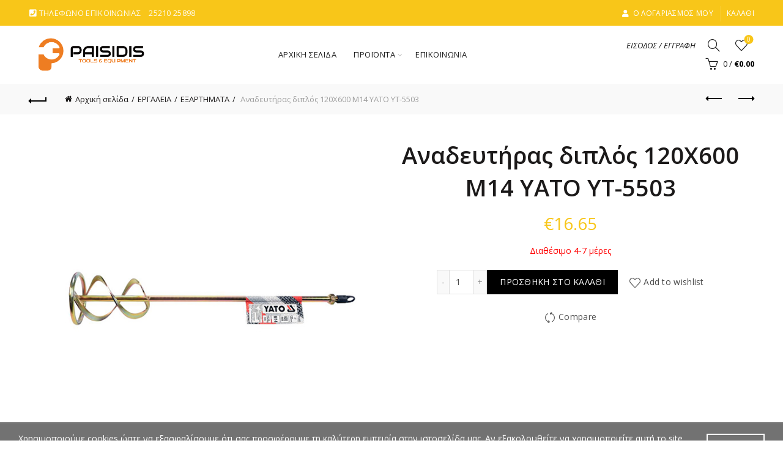

--- FILE ---
content_type: text/html; charset=UTF-8
request_url: https://paisidis.gr/product/anadeutiras-diplos-120x600-m14-yato-yt-5503/
body_size: 56400
content:
<!DOCTYPE html>
<html lang="el">
<head>
	<meta charset="UTF-8">
	<meta name="viewport" content="width=device-width, initial-scale=1.0, maximum-scale=1.0, user-scalable=no">
	<link rel="profile" href="https://gmpg.org/xfn/11">
	<link rel="pingback" href="https://paisidis.gr/xmlrpc.php">

	<meta name='robots' content='index, follow, max-image-preview:large, max-snippet:-1, max-video-preview:-1' />

	<!-- This site is optimized with the Yoast SEO plugin v23.7 - https://yoast.com/wordpress/plugins/seo/ -->
	<title>Αναδευτήρας διπλός 120X600 M14 YATO YT-5503 - Π. ΠΑΪΣΙΔΗΣ Κ ΣΙΑ Ο.Ε</title>
	<link rel="canonical" href="https://paisidis.gr/product/anadeutiras-diplos-120x600-m14-yato-yt-5503/" />
	<meta property="og:locale" content="el_GR" />
	<meta property="og:type" content="article" />
	<meta property="og:title" content="Αναδευτήρας διπλός 120X600 M14 YATO YT-5503 - Π. ΠΑΪΣΙΔΗΣ Κ ΣΙΑ Ο.Ε" />
	<meta property="og:url" content="https://paisidis.gr/product/anadeutiras-diplos-120x600-m14-yato-yt-5503/" />
	<meta property="og:site_name" content="Π. ΠΑΪΣΙΔΗΣ Κ ΣΙΑ Ο.Ε" />
	<meta property="article:modified_time" content="2023-02-23T08:01:13+00:00" />
	<meta property="og:image" content="https://paisidis.gr/wp-content/uploads/2023/02/pol_pl_Mieszadlo-spiralne-podwojne-120-x-600-mm-m-14-10000124_1.jpg" />
	<meta property="og:image:width" content="600" />
	<meta property="og:image:height" content="600" />
	<meta property="og:image:type" content="image/jpeg" />
	<meta name="twitter:card" content="summary_large_image" />
	<meta name="twitter:label1" content="Εκτιμώμενος χρόνος ανάγνωσης" />
	<meta name="twitter:data1" content="1 λεπτό" />
	<script type="application/ld+json" class="yoast-schema-graph">{"@context":"https://schema.org","@graph":[{"@type":"WebPage","@id":"https://paisidis.gr/product/anadeutiras-diplos-120x600-m14-yato-yt-5503/","url":"https://paisidis.gr/product/anadeutiras-diplos-120x600-m14-yato-yt-5503/","name":"Αναδευτήρας διπλός 120X600 M14 YATO YT-5503 - Π. ΠΑΪΣΙΔΗΣ Κ ΣΙΑ Ο.Ε","isPartOf":{"@id":"https://paisidis.gr/#website"},"primaryImageOfPage":{"@id":"https://paisidis.gr/product/anadeutiras-diplos-120x600-m14-yato-yt-5503/#primaryimage"},"image":{"@id":"https://paisidis.gr/product/anadeutiras-diplos-120x600-m14-yato-yt-5503/#primaryimage"},"thumbnailUrl":"https://paisidis.gr/wp-content/uploads/2023/02/pol_pl_Mieszadlo-spiralne-podwojne-120-x-600-mm-m-14-10000124_1.jpg","datePublished":"2023-02-23T07:55:04+00:00","dateModified":"2023-02-23T08:01:13+00:00","breadcrumb":{"@id":"https://paisidis.gr/product/anadeutiras-diplos-120x600-m14-yato-yt-5503/#breadcrumb"},"inLanguage":"el","potentialAction":[{"@type":"ReadAction","target":["https://paisidis.gr/product/anadeutiras-diplos-120x600-m14-yato-yt-5503/"]}]},{"@type":"ImageObject","inLanguage":"el","@id":"https://paisidis.gr/product/anadeutiras-diplos-120x600-m14-yato-yt-5503/#primaryimage","url":"https://paisidis.gr/wp-content/uploads/2023/02/pol_pl_Mieszadlo-spiralne-podwojne-120-x-600-mm-m-14-10000124_1.jpg","contentUrl":"https://paisidis.gr/wp-content/uploads/2023/02/pol_pl_Mieszadlo-spiralne-podwojne-120-x-600-mm-m-14-10000124_1.jpg","width":600,"height":600},{"@type":"BreadcrumbList","@id":"https://paisidis.gr/product/anadeutiras-diplos-120x600-m14-yato-yt-5503/#breadcrumb","itemListElement":[{"@type":"ListItem","position":1,"name":"Home","item":"https://paisidis.gr/"},{"@type":"ListItem","position":2,"name":"Shop","item":"https://paisidis.gr/shop/"},{"@type":"ListItem","position":3,"name":"Αναδευτήρας διπλός 120X600 M14 YATO YT-5503"}]},{"@type":"WebSite","@id":"https://paisidis.gr/#website","url":"https://paisidis.gr/","name":"Π. ΠΑΪΣΙΔΗΣ Κ ΣΙΑ Ο.Ε","description":"Π. ΠΑΪΣΙΔΗΣ Κ ΣΙΑ Ο.Ε","potentialAction":[{"@type":"SearchAction","target":{"@type":"EntryPoint","urlTemplate":"https://paisidis.gr/?s={search_term_string}"},"query-input":{"@type":"PropertyValueSpecification","valueRequired":true,"valueName":"search_term_string"}}],"inLanguage":"el"}]}</script>
	<!-- / Yoast SEO plugin. -->


<link rel='dns-prefetch' href='//fonts.googleapis.com' />
<link rel="alternate" type="application/rss+xml" title="Ροή RSS &raquo; Π. ΠΑΪΣΙΔΗΣ Κ ΣΙΑ Ο.Ε" href="https://paisidis.gr/feed/" />
<link rel="alternate" type="application/rss+xml" title="Ροή Σχολίων &raquo; Π. ΠΑΪΣΙΔΗΣ Κ ΣΙΑ Ο.Ε" href="https://paisidis.gr/comments/feed/" />
		<!-- This site uses the Google Analytics by ExactMetrics plugin v8.2.4 - Using Analytics tracking - https://www.exactmetrics.com/ -->
		<!-- Note: ExactMetrics is not currently configured on this site. The site owner needs to authenticate with Google Analytics in the ExactMetrics settings panel. -->
					<!-- No tracking code set -->
				<!-- / Google Analytics by ExactMetrics -->
		<style id='wp-emoji-styles-inline-css' type='text/css'>

	img.wp-smiley, img.emoji {
		display: inline !important;
		border: none !important;
		box-shadow: none !important;
		height: 1em !important;
		width: 1em !important;
		margin: 0 0.07em !important;
		vertical-align: -0.1em !important;
		background: none !important;
		padding: 0 !important;
	}
</style>
<link rel='stylesheet' id='wp-block-library-css' href='https://paisidis.gr/wp-includes/css/dist/block-library/style.min.css?ver=6.6.4' type='text/css' media='all' />
<link rel='stylesheet' id='mailster-form-style-css' href='https://paisidis.gr/wp-content/plugins/mailster/build/form/style-index.css?ver=6.6.4' type='text/css' media='all' />
<style id='classic-theme-styles-inline-css' type='text/css'>
/*! This file is auto-generated */
.wp-block-button__link{color:#fff;background-color:#32373c;border-radius:9999px;box-shadow:none;text-decoration:none;padding:calc(.667em + 2px) calc(1.333em + 2px);font-size:1.125em}.wp-block-file__button{background:#32373c;color:#fff;text-decoration:none}
</style>
<style id='global-styles-inline-css' type='text/css'>
:root{--wp--preset--aspect-ratio--square: 1;--wp--preset--aspect-ratio--4-3: 4/3;--wp--preset--aspect-ratio--3-4: 3/4;--wp--preset--aspect-ratio--3-2: 3/2;--wp--preset--aspect-ratio--2-3: 2/3;--wp--preset--aspect-ratio--16-9: 16/9;--wp--preset--aspect-ratio--9-16: 9/16;--wp--preset--color--black: #000000;--wp--preset--color--cyan-bluish-gray: #abb8c3;--wp--preset--color--white: #ffffff;--wp--preset--color--pale-pink: #f78da7;--wp--preset--color--vivid-red: #cf2e2e;--wp--preset--color--luminous-vivid-orange: #ff6900;--wp--preset--color--luminous-vivid-amber: #fcb900;--wp--preset--color--light-green-cyan: #7bdcb5;--wp--preset--color--vivid-green-cyan: #00d084;--wp--preset--color--pale-cyan-blue: #8ed1fc;--wp--preset--color--vivid-cyan-blue: #0693e3;--wp--preset--color--vivid-purple: #9b51e0;--wp--preset--gradient--vivid-cyan-blue-to-vivid-purple: linear-gradient(135deg,rgba(6,147,227,1) 0%,rgb(155,81,224) 100%);--wp--preset--gradient--light-green-cyan-to-vivid-green-cyan: linear-gradient(135deg,rgb(122,220,180) 0%,rgb(0,208,130) 100%);--wp--preset--gradient--luminous-vivid-amber-to-luminous-vivid-orange: linear-gradient(135deg,rgba(252,185,0,1) 0%,rgba(255,105,0,1) 100%);--wp--preset--gradient--luminous-vivid-orange-to-vivid-red: linear-gradient(135deg,rgba(255,105,0,1) 0%,rgb(207,46,46) 100%);--wp--preset--gradient--very-light-gray-to-cyan-bluish-gray: linear-gradient(135deg,rgb(238,238,238) 0%,rgb(169,184,195) 100%);--wp--preset--gradient--cool-to-warm-spectrum: linear-gradient(135deg,rgb(74,234,220) 0%,rgb(151,120,209) 20%,rgb(207,42,186) 40%,rgb(238,44,130) 60%,rgb(251,105,98) 80%,rgb(254,248,76) 100%);--wp--preset--gradient--blush-light-purple: linear-gradient(135deg,rgb(255,206,236) 0%,rgb(152,150,240) 100%);--wp--preset--gradient--blush-bordeaux: linear-gradient(135deg,rgb(254,205,165) 0%,rgb(254,45,45) 50%,rgb(107,0,62) 100%);--wp--preset--gradient--luminous-dusk: linear-gradient(135deg,rgb(255,203,112) 0%,rgb(199,81,192) 50%,rgb(65,88,208) 100%);--wp--preset--gradient--pale-ocean: linear-gradient(135deg,rgb(255,245,203) 0%,rgb(182,227,212) 50%,rgb(51,167,181) 100%);--wp--preset--gradient--electric-grass: linear-gradient(135deg,rgb(202,248,128) 0%,rgb(113,206,126) 100%);--wp--preset--gradient--midnight: linear-gradient(135deg,rgb(2,3,129) 0%,rgb(40,116,252) 100%);--wp--preset--font-size--small: 13px;--wp--preset--font-size--medium: 20px;--wp--preset--font-size--large: 36px;--wp--preset--font-size--x-large: 42px;--wp--preset--font-family--inter: "Inter", sans-serif;--wp--preset--font-family--cardo: Cardo;--wp--preset--spacing--20: 0.44rem;--wp--preset--spacing--30: 0.67rem;--wp--preset--spacing--40: 1rem;--wp--preset--spacing--50: 1.5rem;--wp--preset--spacing--60: 2.25rem;--wp--preset--spacing--70: 3.38rem;--wp--preset--spacing--80: 5.06rem;--wp--preset--shadow--natural: 6px 6px 9px rgba(0, 0, 0, 0.2);--wp--preset--shadow--deep: 12px 12px 50px rgba(0, 0, 0, 0.4);--wp--preset--shadow--sharp: 6px 6px 0px rgba(0, 0, 0, 0.2);--wp--preset--shadow--outlined: 6px 6px 0px -3px rgba(255, 255, 255, 1), 6px 6px rgba(0, 0, 0, 1);--wp--preset--shadow--crisp: 6px 6px 0px rgba(0, 0, 0, 1);}:where(.is-layout-flex){gap: 0.5em;}:where(.is-layout-grid){gap: 0.5em;}body .is-layout-flex{display: flex;}.is-layout-flex{flex-wrap: wrap;align-items: center;}.is-layout-flex > :is(*, div){margin: 0;}body .is-layout-grid{display: grid;}.is-layout-grid > :is(*, div){margin: 0;}:where(.wp-block-columns.is-layout-flex){gap: 2em;}:where(.wp-block-columns.is-layout-grid){gap: 2em;}:where(.wp-block-post-template.is-layout-flex){gap: 1.25em;}:where(.wp-block-post-template.is-layout-grid){gap: 1.25em;}.has-black-color{color: var(--wp--preset--color--black) !important;}.has-cyan-bluish-gray-color{color: var(--wp--preset--color--cyan-bluish-gray) !important;}.has-white-color{color: var(--wp--preset--color--white) !important;}.has-pale-pink-color{color: var(--wp--preset--color--pale-pink) !important;}.has-vivid-red-color{color: var(--wp--preset--color--vivid-red) !important;}.has-luminous-vivid-orange-color{color: var(--wp--preset--color--luminous-vivid-orange) !important;}.has-luminous-vivid-amber-color{color: var(--wp--preset--color--luminous-vivid-amber) !important;}.has-light-green-cyan-color{color: var(--wp--preset--color--light-green-cyan) !important;}.has-vivid-green-cyan-color{color: var(--wp--preset--color--vivid-green-cyan) !important;}.has-pale-cyan-blue-color{color: var(--wp--preset--color--pale-cyan-blue) !important;}.has-vivid-cyan-blue-color{color: var(--wp--preset--color--vivid-cyan-blue) !important;}.has-vivid-purple-color{color: var(--wp--preset--color--vivid-purple) !important;}.has-black-background-color{background-color: var(--wp--preset--color--black) !important;}.has-cyan-bluish-gray-background-color{background-color: var(--wp--preset--color--cyan-bluish-gray) !important;}.has-white-background-color{background-color: var(--wp--preset--color--white) !important;}.has-pale-pink-background-color{background-color: var(--wp--preset--color--pale-pink) !important;}.has-vivid-red-background-color{background-color: var(--wp--preset--color--vivid-red) !important;}.has-luminous-vivid-orange-background-color{background-color: var(--wp--preset--color--luminous-vivid-orange) !important;}.has-luminous-vivid-amber-background-color{background-color: var(--wp--preset--color--luminous-vivid-amber) !important;}.has-light-green-cyan-background-color{background-color: var(--wp--preset--color--light-green-cyan) !important;}.has-vivid-green-cyan-background-color{background-color: var(--wp--preset--color--vivid-green-cyan) !important;}.has-pale-cyan-blue-background-color{background-color: var(--wp--preset--color--pale-cyan-blue) !important;}.has-vivid-cyan-blue-background-color{background-color: var(--wp--preset--color--vivid-cyan-blue) !important;}.has-vivid-purple-background-color{background-color: var(--wp--preset--color--vivid-purple) !important;}.has-black-border-color{border-color: var(--wp--preset--color--black) !important;}.has-cyan-bluish-gray-border-color{border-color: var(--wp--preset--color--cyan-bluish-gray) !important;}.has-white-border-color{border-color: var(--wp--preset--color--white) !important;}.has-pale-pink-border-color{border-color: var(--wp--preset--color--pale-pink) !important;}.has-vivid-red-border-color{border-color: var(--wp--preset--color--vivid-red) !important;}.has-luminous-vivid-orange-border-color{border-color: var(--wp--preset--color--luminous-vivid-orange) !important;}.has-luminous-vivid-amber-border-color{border-color: var(--wp--preset--color--luminous-vivid-amber) !important;}.has-light-green-cyan-border-color{border-color: var(--wp--preset--color--light-green-cyan) !important;}.has-vivid-green-cyan-border-color{border-color: var(--wp--preset--color--vivid-green-cyan) !important;}.has-pale-cyan-blue-border-color{border-color: var(--wp--preset--color--pale-cyan-blue) !important;}.has-vivid-cyan-blue-border-color{border-color: var(--wp--preset--color--vivid-cyan-blue) !important;}.has-vivid-purple-border-color{border-color: var(--wp--preset--color--vivid-purple) !important;}.has-vivid-cyan-blue-to-vivid-purple-gradient-background{background: var(--wp--preset--gradient--vivid-cyan-blue-to-vivid-purple) !important;}.has-light-green-cyan-to-vivid-green-cyan-gradient-background{background: var(--wp--preset--gradient--light-green-cyan-to-vivid-green-cyan) !important;}.has-luminous-vivid-amber-to-luminous-vivid-orange-gradient-background{background: var(--wp--preset--gradient--luminous-vivid-amber-to-luminous-vivid-orange) !important;}.has-luminous-vivid-orange-to-vivid-red-gradient-background{background: var(--wp--preset--gradient--luminous-vivid-orange-to-vivid-red) !important;}.has-very-light-gray-to-cyan-bluish-gray-gradient-background{background: var(--wp--preset--gradient--very-light-gray-to-cyan-bluish-gray) !important;}.has-cool-to-warm-spectrum-gradient-background{background: var(--wp--preset--gradient--cool-to-warm-spectrum) !important;}.has-blush-light-purple-gradient-background{background: var(--wp--preset--gradient--blush-light-purple) !important;}.has-blush-bordeaux-gradient-background{background: var(--wp--preset--gradient--blush-bordeaux) !important;}.has-luminous-dusk-gradient-background{background: var(--wp--preset--gradient--luminous-dusk) !important;}.has-pale-ocean-gradient-background{background: var(--wp--preset--gradient--pale-ocean) !important;}.has-electric-grass-gradient-background{background: var(--wp--preset--gradient--electric-grass) !important;}.has-midnight-gradient-background{background: var(--wp--preset--gradient--midnight) !important;}.has-small-font-size{font-size: var(--wp--preset--font-size--small) !important;}.has-medium-font-size{font-size: var(--wp--preset--font-size--medium) !important;}.has-large-font-size{font-size: var(--wp--preset--font-size--large) !important;}.has-x-large-font-size{font-size: var(--wp--preset--font-size--x-large) !important;}
:where(.wp-block-post-template.is-layout-flex){gap: 1.25em;}:where(.wp-block-post-template.is-layout-grid){gap: 1.25em;}
:where(.wp-block-columns.is-layout-flex){gap: 2em;}:where(.wp-block-columns.is-layout-grid){gap: 2em;}
:root :where(.wp-block-pullquote){font-size: 1.5em;line-height: 1.6;}
</style>
<link rel='stylesheet' id='fp_rac_enqueue_style_for_swal-css' href='https://paisidis.gr/wp-content/plugins/rac/assets/sweetalert2/sweetalert2.min.css?ver=6.6.4' type='text/css' media='all' />
<link rel='stylesheet' id='fp_rac_enqueue_css_for_swal-css' href='https://paisidis.gr/wp-content/plugins/rac/assets/sweetalert2/sweetalert2.css?ver=6.6.4' type='text/css' media='all' />
<link rel='stylesheet' id='topbar-css' href='https://paisidis.gr/wp-content/plugins/top-bar/inc/../css/topbar_style.css?ver=6.6.4' type='text/css' media='all' />
<link rel='stylesheet' id='wrs_stylesheet-css' href='https://paisidis.gr/wp-content/plugins/woocommerce-remove-sku/css/wrs-style.css?ver=1.0.0' type='text/css' media='all' />
<style id='woocommerce-inline-inline-css' type='text/css'>
.woocommerce form .form-row .required { visibility: visible; }
</style>
<link rel='stylesheet' id='wpdreams-asl-basic-css' href='https://paisidis.gr/wp-content/plugins/ajax-search-lite/css/style.basic.css?ver=4.12.3' type='text/css' media='all' />
<link rel='stylesheet' id='wpdreams-asl-instance-css' href='https://paisidis.gr/wp-content/plugins/ajax-search-lite/css/style-curvy-red.css?ver=4.12.3' type='text/css' media='all' />
<link rel='stylesheet' id='flexible-shipping-free-shipping-css' href='https://paisidis.gr/wp-content/plugins/flexible-shipping/assets/dist/css/free-shipping.css?ver=5.0.0.2' type='text/css' media='all' />
<link rel='stylesheet' id='js_composer_front-css' href='https://paisidis.gr/wp-content/plugins/js_composer/assets/css/js_composer.min.css?ver=7.9' type='text/css' media='all' />
<link rel='stylesheet' id='bootstrap-css' href='https://paisidis.gr/wp-content/themes/basel/css/bootstrap.min.css?ver=5.8.0' type='text/css' media='all' />
<link rel='stylesheet' id='basel-style-css' href='https://paisidis.gr/wp-content/themes/basel/css/parts/base.min.css?ver=5.8.0' type='text/css' media='all' />
<link rel='stylesheet' id='vc_font_awesome_5_shims-css' href='https://paisidis.gr/wp-content/plugins/js_composer/assets/lib/vendor/node_modules/@fortawesome/fontawesome-free/css/v4-shims.min.css?ver=7.9' type='text/css' media='all' />
<link rel='stylesheet' id='vc_font_awesome_5-css' href='https://paisidis.gr/wp-content/plugins/js_composer/assets/lib/vendor/node_modules/@fortawesome/fontawesome-free/css/all.min.css?ver=7.9' type='text/css' media='all' />
<link rel='stylesheet' id='basel-wp-gutenberg-css' href='https://paisidis.gr/wp-content/themes/basel/css/parts/wp-gutenberg.min.css?ver=5.8.0' type='text/css' media='all' />
<link rel='stylesheet' id='basel-int-revolution-slider-css' href='https://paisidis.gr/wp-content/themes/basel/css/parts/int-revolution-slider.min.css?ver=5.8.0' type='text/css' media='all' />
<link rel='stylesheet' id='basel-int-wpcf7-css' href='https://paisidis.gr/wp-content/themes/basel/css/parts/int-wpcf7.min.css?ver=5.8.0' type='text/css' media='all' />
<link rel='stylesheet' id='basel-woo-int-paypal-express-css' href='https://paisidis.gr/wp-content/themes/basel/css/parts/woo-int-paypal-express.min.css?ver=5.8.0' type='text/css' media='all' />
<link rel='stylesheet' id='basel-int-wpbakery-base-css' href='https://paisidis.gr/wp-content/themes/basel/css/parts/int-wpbakery-base.min.css?ver=5.8.0' type='text/css' media='all' />
<link rel='stylesheet' id='basel-woo-base-css' href='https://paisidis.gr/wp-content/themes/basel/css/parts/woo-base.min.css?ver=5.8.0' type='text/css' media='all' />
<link rel='stylesheet' id='basel-woo-page-single-product-css' href='https://paisidis.gr/wp-content/themes/basel/css/parts/woo-page-single-product.min.css?ver=5.8.0' type='text/css' media='all' />
<link rel='stylesheet' id='basel-woo-single-product-alt-css' href='https://paisidis.gr/wp-content/themes/basel/css/parts/woo-single-product-alt.min.css?ver=5.8.0' type='text/css' media='all' />
<link rel='stylesheet' id='basel-header-top-bar-css' href='https://paisidis.gr/wp-content/themes/basel/css/parts/header-top-bar.min.css?ver=5.8.0' type='text/css' media='all' />
<link rel='stylesheet' id='basel-header-general-css' href='https://paisidis.gr/wp-content/themes/basel/css/parts/header-general.min.css?ver=5.8.0' type='text/css' media='all' />
<link rel='stylesheet' id='basel-page-title-css' href='https://paisidis.gr/wp-content/themes/basel/css/parts/page-title.min.css?ver=5.8.0' type='text/css' media='all' />
<link rel='stylesheet' id='basel-lib-owl-carousel-css' href='https://paisidis.gr/wp-content/themes/basel/css/parts/lib-owl-carousel.min.css?ver=5.8.0' type='text/css' media='all' />
<link rel='stylesheet' id='basel-woo-opt-add-to-cart-popup-css' href='https://paisidis.gr/wp-content/themes/basel/css/parts/woo-opt-add-to-cart-popup.min.css?ver=5.8.0' type='text/css' media='all' />
<link rel='stylesheet' id='basel-lib-magnific-popup-css' href='https://paisidis.gr/wp-content/themes/basel/css/parts/lib-magnific-popup.min.css?ver=5.8.0' type='text/css' media='all' />
<link rel='stylesheet' id='basel-el-section-title-css' href='https://paisidis.gr/wp-content/themes/basel/css/parts/el-section-title.min.css?ver=5.8.0' type='text/css' media='all' />
<link rel='stylesheet' id='basel-woo-product-loop-general-css' href='https://paisidis.gr/wp-content/themes/basel/css/parts/woo-product-loop-general.min.css?ver=5.8.0' type='text/css' media='all' />
<link rel='stylesheet' id='basel-woo-product-loop-alt-css' href='https://paisidis.gr/wp-content/themes/basel/css/parts/woo-product-loop-alt.min.css?ver=5.8.0' type='text/css' media='all' />
<link rel='stylesheet' id='basel-footer-general-css' href='https://paisidis.gr/wp-content/themes/basel/css/parts/footer-general.min.css?ver=5.8.0' type='text/css' media='all' />
<link rel='stylesheet' id='basel-el-social-icons-css' href='https://paisidis.gr/wp-content/themes/basel/css/parts/el-social-icons.min.css?ver=5.8.0' type='text/css' media='all' />
<link rel='stylesheet' id='basel-lib-photoswipe-css' href='https://paisidis.gr/wp-content/themes/basel/css/parts/lib-photoswipe.min.css?ver=5.8.0' type='text/css' media='all' />
<link rel='stylesheet' id='xts-google-fonts-css' href='//fonts.googleapis.com/css?family=Open+Sans%3A300%2C400%2C500%2C600%2C700%2C800%2C300italic%2C400italic%2C500italic%2C600italic%2C700italic%2C800italic&#038;ver=5.8.0' type='text/css' media='all' />
<link rel='stylesheet' id='basel-dynamic-style-css' href='https://paisidis.gr/wp-content/uploads/2024/12/basel-dynamic-1735296586.css?ver=5.8.0' type='text/css' media='all' />
<script type="text/template" id="tmpl-variation-template">
	<div class="woocommerce-variation-description">{{{ data.variation.variation_description }}}</div>
	<div class="woocommerce-variation-price">{{{ data.variation.price_html }}}</div>
	<div class="woocommerce-variation-availability">{{{ data.variation.availability_html }}}</div>
</script>
<script type="text/template" id="tmpl-unavailable-variation-template">
	<p role="alert">Λυπούμαστε, αυτό το προϊόν δεν είναι διαθέσιμο. Παρακαλούμε, επιλέξτε έναν διαφορετικό συνδυασμό.</p>
</script>
<script type="text/javascript" src="https://paisidis.gr/wp-includes/js/jquery/jquery.min.js?ver=3.7.1" id="jquery-core-js"></script>
<script type="text/javascript" src="https://paisidis.gr/wp-includes/js/jquery/jquery-migrate.min.js?ver=3.4.1" id="jquery-migrate-js"></script>
<script type="text/javascript" id="jquery-js-after">
/* <![CDATA[ */

					function optimocha_getCookie(name) {
						var v = document.cookie.match("(^|;) ?" + name + "=([^;]*)(;|$)");
						return v ? v[2] : null;
					}

					function optimocha_check_wc_cart_script() {
					var cart_src = "https://paisidis.gr/wp-content/plugins/woocommerce/assets/js/frontend/cart-fragments.min.js";
					var script_id = "optimocha_loaded_wc_cart_fragments";

						if( document.getElementById(script_id) !== null ) {
							return false;
						}

						if( optimocha_getCookie("woocommerce_cart_hash") ) {
							var script = document.createElement("script");
							script.id = script_id;
							script.src = cart_src;
							script.async = true;
							document.head.appendChild(script);
						}
					}

					optimocha_check_wc_cart_script();
					document.addEventListener("click", function(){setTimeout(optimocha_check_wc_cart_script,1000);});
					
/* ]]> */
</script>
<script type="text/javascript" id="rac_guest_handle-js-extra">
/* <![CDATA[ */
var rac_guest_params = {"console_error":"Not a valid e-mail address","current_lang_code":"en","ajax_url":"https:\/\/paisidis.gr\/wp-admin\/admin-ajax.php","guest_entry":"8224cc1dc0","is_checkout":"","is_shop":"","ajax_add_to_cart":"yes","enable_popup":"no","form_label":"Please enter your Details","first_name":"","email_address_not_valid":"Please Enter your Valid Email Address","enter_email_address":"Please Enter your Email Address","enter_first_name":"Please Enter your First Name","enter_phone_no":"Please Enter your Contact Number","enter_valid_phone_no":"Please Enter valid Contact Number","enter_last_name":"Please Enter your Last Name","cancel_label":"Cancel","add_to_cart_label":"Add to cart","force_guest":"no","show_guest_name":"","show_guest_contactno":"","force_guest_name":"","force_guest_contactno":"","popup_already_displayed":"no","is_cookie_already_set":"","fp_rac_popup_email":"","fp_rac_first_name":"","fp_rac_last_name":"","fp_rac_phone_no":"","fp_rac_disp_notice_check":"","fp_rac_disp_notice":"Your email will be used for sending Abandoned Cart emails","popup_disp_method":"1","popup_cookie_delay_time":"no","rac_popup_delay_nonce":"917de94b0d"};
var custom_css_btn_color = {"popupcolor":"ffffff","confirmbtncolor":"008000","cancelbtncolor":"cc2900","email_placeholder":"Enter your Email Address","fname_placeholder":"Enter your First Name","lname_placeholder":"Enter your Last Name","phone_placeholder":"Enter Your Contact Number"};
/* ]]> */
</script>
<script type="text/javascript" src="https://paisidis.gr/wp-content/plugins/rac/assets/js/fp-rac-guest-checkout.js?ver=21.8" id="rac_guest_handle-js"></script>
<script type="text/javascript" src="https://paisidis.gr/wp-content/plugins/rac/assets/sweetalert2/sweetalert2.min.js?ver=6.6.4" id="fp_rac_enqueue_script_for_swal-js"></script>
<script type="text/javascript" src="https://paisidis.gr/wp-content/plugins/rac/assets/js/polyfill/polyfill.min.js?ver=6.6.4" id="polyfill-js"></script>
<script type="text/javascript" src="//paisidis.gr/wp-content/plugins/revslider/sr6/assets/js/rbtools.min.js?ver=6.7.20" async id="tp-tools-js"></script>
<script type="text/javascript" src="//paisidis.gr/wp-content/plugins/revslider/sr6/assets/js/rs6.min.js?ver=6.7.20" async id="revmin-js"></script>
<script type="text/javascript" id="topbar_frontjs-js-extra">
/* <![CDATA[ */
var tpbr_settings = {"fixed":"notfixed","user_who":"notloggedin","guests_or_users":"all","message":"\u03a4\u03bf \u03ba\u03b1\u03c4\u03ac\u03c3\u03c4\u03b7\u03bc\u03b1 \u03bc\u03b1\u03c2 \u03b8\u03b1 \u03c0\u03b1\u03c1\u03b1\u03bc\u03b5\u03af\u03bd\u03b5\u03b9 \u03ba\u03bb\u03b5\u03b9\u03c3\u03c4\u03cc \u03b1\u03c0\u03cc \u03c3\u03c4\u03b9\u03c2 2\/1 & 3\/1 - \u039f\u03b9 \u03c0\u03b1\u03c1\u03b1\u03b3\u03b3\u03b5\u03bb\u03af\u03b5\u03c2 \u03b8\u03b1 \u03b5\u03ba\u03c4\u03b5\u03bb\u03b5\u03c3\u03c4\u03bf\u03cd\u03bd \u03ba\u03b1\u03bd\u03bf\u03bd\u03b9\u03ba\u03ac \u03c3\u03c4\u03b9\u03c2 5\/1","status":"inactive","yn_button":"button","color":"#dd3333","button_text":"","button_url":"","button_behavior":"samewindow","is_admin_bar":"no","detect_sticky":"1"};
/* ]]> */
</script>
<script type="text/javascript" src="https://paisidis.gr/wp-content/plugins/top-bar/inc/../js/tpbr_front.min.js?ver=6.6.4" id="topbar_frontjs-js"></script>
<script type="text/javascript" src="https://paisidis.gr/wp-content/plugins/woocommerce/assets/js/jquery-blockui/jquery.blockUI.min.js?ver=2.7.0-wc.9.3.3" id="jquery-blockui-js" data-wp-strategy="defer"></script>
<script type="text/javascript" src="https://paisidis.gr/wp-content/plugins/woocommerce/assets/js/js-cookie/js.cookie.min.js?ver=2.1.4-wc.9.3.3" id="js-cookie-js" data-wp-strategy="defer"></script>
<script type="text/javascript" id="woocommerce-js-extra">
/* <![CDATA[ */
var woocommerce_params = {"ajax_url":"\/wp-admin\/admin-ajax.php","wc_ajax_url":"\/?wc-ajax=%%endpoint%%","currency":"EUR"};
/* ]]> */
</script>
<script type="text/javascript" src="https://paisidis.gr/wp-content/plugins/woocommerce/assets/js/frontend/woocommerce.min.js?ver=9.3.3" id="woocommerce-js" data-wp-strategy="defer"></script>
<script type="text/javascript" id="wc-country-select-js-extra">
/* <![CDATA[ */
var wc_country_select_params = {"countries":"{\"AF\":[],\"AL\":{\"AL-01\":\"\\u039c\\u03c0\\u03b5\\u03c1\\u03ac\\u03c4\",\"AL-09\":\"Dib\\u00ebr\",\"AL-02\":\"Durr\\u00ebs\",\"AL-03\":\"\\u0395\\u03bb\\u03bc\\u03c0\\u03b1\\u03c3\\u03ac\\u03bd\",\"AL-04\":\"Fier\",\"AL-05\":\"Gjirokast\\u00ebr\",\"AL-06\":\"Kor\\u00e7\\u00eb\",\"AL-07\":\"Kuk\\u00ebs\",\"AL-08\":\"Lezh\\u00eb\",\"AL-10\":\"Shkod\\u00ebr\",\"AL-11\":\"Tirana\",\"AL-12\":\"Vlor\\u00eb\"},\"AO\":{\"BGO\":\"Bengo\",\"BLU\":\"Benguela\",\"BIE\":\"Bi\\u00e9\",\"CAB\":\"Cabinda\",\"CNN\":\"Cunene\",\"HUA\":\"Huambo\",\"HUI\":\"\\u03a7\\u03bf\\u03cd\\u03bc\\u03bb\\u03b1\",\"CCU\":\"Kuando Kubango\",\"CNO\":\"Kwanza-Norte\",\"CUS\":\"Kwanza-Sul\",\"LUA\":\"Luanda\",\"LNO\":\"Lunda-Norte\",\"LSU\":\"Lunda-Sul\",\"MAL\":\"Malanje\",\"MOX\":\"Moxico\",\"NAM\":\"\\u039d\\u03b1\\u03bc\\u03af\\u03bc\\u03c0\",\"UIG\":\"\\u039f\\u03cd\\u03b9\\u03b3\\u03ba\\u03b5\",\"ZAI\":\"\\u0396\\u03b1\\u0390\\u03c1\"},\"AR\":{\"C\":\"Ciudad Aut\\u00f3noma de Buenos Aires\",\"B\":\"Buenos Aires\",\"K\":\"Catamarca\",\"H\":\"Chaco\",\"U\":\"Chubut\",\"X\":\"C\\u00f3rdoba\",\"W\":\"Corrientes\",\"E\":\"Entre R\\u00edos\",\"P\":\"Formosa\",\"Y\":\"Jujuy\",\"L\":\"La Pampa\",\"F\":\"La Rioja\",\"M\":\"Mendoza\",\"N\":\"Misiones\",\"Q\":\"Neuqu\\u00e9n\",\"R\":\"R\\u00edo Negro\",\"A\":\"Salta\",\"J\":\"San Juan\",\"D\":\"San Luis\",\"Z\":\"Santa Cruz\",\"S\":\"Santa Fe\",\"G\":\"Santiago del Estero\",\"V\":\"Tierra del Fuego\",\"T\":\"Tucum\\u00e1n\"},\"AT\":[],\"AU\":{\"ACT\":\"Australian Capital Territory\",\"NSW\":\"New South Wales\",\"NT\":\"Northern Territory\",\"QLD\":\"Queensland\",\"SA\":\"South Australia\",\"TAS\":\"Tasmania\",\"VIC\":\"Victoria\",\"WA\":\"Western Australia\"},\"AX\":[],\"BD\":{\"BD-05\":\"Bagerhat\",\"BD-01\":\"Bandarban\",\"BD-02\":\"Barguna\",\"BD-06\":\"Barishal\",\"BD-07\":\"Bhola\",\"BD-03\":\"Bogura\",\"BD-04\":\"Brahmanbaria\",\"BD-09\":\"Chandpur\",\"BD-10\":\"Chattogram\",\"BD-12\":\"Chuadanga\",\"BD-11\":\"Cox's Bazar\",\"BD-08\":\"Cumilla\",\"BD-13\":\"Dhaka\",\"BD-14\":\"Dinajpur\",\"BD-15\":\"Faridpur \",\"BD-16\":\"Feni\",\"BD-19\":\"Gaibandha\",\"BD-18\":\"Gazipur\",\"BD-17\":\"Gopalganj\",\"BD-20\":\"Habiganj\",\"BD-21\":\"Jamalpur\",\"BD-22\":\"Jashore\",\"BD-25\":\"Jhalokati\",\"BD-23\":\"Jhenaidah\",\"BD-24\":\"Joypurhat\",\"BD-29\":\"Khagrachhari\",\"BD-27\":\"Khulna\",\"BD-26\":\"Kishoreganj\",\"BD-28\":\"Kurigram\",\"BD-30\":\"Kushtia\",\"BD-31\":\"Lakshmipur\",\"BD-32\":\"Lalmonirhat\",\"BD-36\":\"Madaripur\",\"BD-37\":\"Magura\",\"BD-33\":\"Manikganj \",\"BD-39\":\"Meherpur\",\"BD-38\":\"Moulvibazar\",\"BD-35\":\"Munshiganj\",\"BD-34\":\"Mymensingh\",\"BD-48\":\"Naogaon\",\"BD-43\":\"Narail\",\"BD-40\":\"Narayanganj\",\"BD-42\":\"Narsingdi\",\"BD-44\":\"Natore\",\"BD-45\":\"Nawabganj\",\"BD-41\":\"Netrakona\",\"BD-46\":\"Nilphamari\",\"BD-47\":\"Noakhali\",\"BD-49\":\"Pabna\",\"BD-52\":\"Panchagarh\",\"BD-51\":\"Patuakhali\",\"BD-50\":\"Pirojpur\",\"BD-53\":\"Rajbari\",\"BD-54\":\"Rajshahi\",\"BD-56\":\"Rangamati\",\"BD-55\":\"Rangpur\",\"BD-58\":\"Satkhira\",\"BD-62\":\"Shariatpur\",\"BD-57\":\"Sherpur\",\"BD-59\":\"Sirajganj\",\"BD-61\":\"Sunamganj\",\"BD-60\":\"Sylhet\",\"BD-63\":\"Tangail\",\"BD-64\":\"Thakurgaon\"},\"BE\":[],\"BG\":{\"BG-01\":\"Blagoevgrad\",\"BG-02\":\"Burgas\",\"BG-08\":\"Dobrich\",\"BG-07\":\"Gabrovo\",\"BG-26\":\"Haskovo\",\"BG-09\":\"Kardzhali\",\"BG-10\":\"Kyustendil\",\"BG-11\":\"Lovech\",\"BG-12\":\"Montana\",\"BG-13\":\"Pazardzhik\",\"BG-14\":\"Pernik\",\"BG-15\":\"Pleven\",\"BG-16\":\"Plovdiv\",\"BG-17\":\"Razgrad\",\"BG-18\":\"Ruse\",\"BG-27\":\"Shumen\",\"BG-19\":\"Silistra\",\"BG-20\":\"Sliven\",\"BG-21\":\"Smolyan\",\"BG-23\":\"Sofia District\",\"BG-22\":\"\\u03a3\\u03cc\\u03c6\\u03b9\\u03b1\",\"BG-24\":\"Stara Zagora\",\"BG-25\":\"Targovishte\",\"BG-03\":\"\\u0392\\u03ac\\u03c1\\u03bd\\u03b1\",\"BG-04\":\"Veliko Tarnovo\",\"BG-05\":\"Vidin\",\"BG-06\":\"Vratsa\",\"BG-28\":\"Yambol\"},\"BH\":[],\"BI\":[],\"BJ\":{\"AL\":\"Alibori\",\"AK\":\"Atakora\",\"AQ\":\"Atlantique\",\"BO\":\"Borgou\",\"CO\":\"Collines\",\"KO\":\"Kouffo\",\"DO\":\"Donga\",\"LI\":\"Littoral\",\"MO\":\"Mono\",\"OU\":\"Ou\\u00e9m\\u00e9\",\"PL\":\"Plateau\",\"ZO\":\"Zou\"},\"BO\":{\"BO-B\":\"Beni\",\"BO-H\":\"Chuquisaca\",\"BO-C\":\"Cochabamba\",\"BO-L\":\"La Paz\",\"BO-O\":\"Oruro\",\"BO-N\":\"Pando\",\"BO-P\":\"Potos\\u00ed\",\"BO-S\":\"Santa Cruz\",\"BO-T\":\"Tarija\"},\"BR\":{\"AC\":\"Acre\",\"AL\":\"Alagoas\",\"AP\":\"Amap\\u00e1\",\"AM\":\"Amazonas\",\"BA\":\"Bahia\",\"CE\":\"Cear\\u00e1\",\"DF\":\"Distrito Federal\",\"ES\":\"Esp\\u00edrito Santo\",\"GO\":\"Goi\\u00e1s\",\"MA\":\"Maranh\\u00e3o\",\"MT\":\"Mato Grosso\",\"MS\":\"Mato Grosso do Sul\",\"MG\":\"Minas Gerais\",\"PA\":\"Par\\u00e1\",\"PB\":\"Para\\u00edba\",\"PR\":\"Paran\\u00e1\",\"PE\":\"Pernambuco\",\"PI\":\"Piau\\u00ed\",\"RJ\":\"Rio de Janeiro\",\"RN\":\"Rio Grande do Norte\",\"RS\":\"Rio Grande do Sul\",\"RO\":\"Rond\\u00f4nia\",\"RR\":\"Roraima\",\"SC\":\"Santa Catarina\",\"SP\":\"S\\u00e3o Paulo\",\"SE\":\"Sergipe\",\"TO\":\"Tocantins\"},\"CA\":{\"AB\":\"Alberta\",\"BC\":\"British Columbia\",\"MB\":\"Manitoba\",\"NB\":\"New Brunswick\",\"NL\":\"Newfoundland and Labrador\",\"NT\":\"Northwest Territories\",\"NS\":\"Nova Scotia\",\"NU\":\"Nunavut\",\"ON\":\"Ontario\",\"PE\":\"Prince Edward Island\",\"QC\":\"Quebec\",\"SK\":\"Saskatchewan\",\"YT\":\"Yukon Territory\"},\"CH\":{\"AG\":\"\\u039a\\u03b1\\u03bd\\u03c4\\u03cc\\u03bd\\u03b9 \\u03c4\\u03bf\\u03c5 \\u0391\\u03b1\\u03c1\\u03b3\\u03ba\\u03ac\\u03bf\\u03c5\",\"AR\":\"\\u039a\\u03b1\\u03bd\\u03c4\\u03cc\\u03bd\\u03b9 \\u03c4\\u03bf\\u03c5 \\u0386\\u03c0\\u03b5\\u03bd\\u03b6\\u03b5\\u03bb \\u0391\\u03bf\\u03c5\\u03c3\\u03b5\\u03c1\\u03c7\\u03cc\\u03bd\\u03c4\\u03b5\\u03bd\",\"AI\":\"\\u039a\\u03b1\\u03bd\\u03c4\\u03cc\\u03bd\\u03b9 \\u03c4\\u03bf\\u03c5 \\u0386\\u03c0\\u03b5\\u03bd\\u03b6\\u03b5\\u03bb \\u0399\\u03bd\\u03b5\\u03c1\\u03c7\\u03cc\\u03bd\\u03c4\\u03b5\\u03bd\",\"BL\":\"\\u039a\\u03b1\\u03bd\\u03c4\\u03cc\\u03bd\\u03b9 \\u03c4\\u03b7\\u03c2 \\u039c\\u03c0\\u03ac\\u03b6\\u03b5\\u03bb-\\u039b\\u03ac\\u03bd\\u03c4\\u03c3\\u03b1\\u03c6\\u03c4\",\"BS\":\"\\u039a\\u03b1\\u03bd\\u03c4\\u03cc\\u03bd\\u03b9 \\u03c4\\u03b7\\u03c2 \\u039c\\u03c0\\u03ac\\u03b6\\u03b5\\u03bb-\\u03a3\\u03c4\\u03b1\\u03c4\",\"BE\":\"\\u0392\\u03ad\\u03c1\\u03bd\\u03b7\",\"FR\":\"\\u03a6\\u03c1\\u03b9\\u03bc\\u03c0\\u03bf\\u03cd\\u03c1\",\"GE\":\"\\u0393\\u03b5\\u03bd\\u03b5\\u03cd\\u03b7\",\"GL\":\"\\u0393\\u03ba\\u03bb\\u03ac\\u03c1\\u03bf\\u03c5\\u03c2\",\"GR\":\"Graub\\u00fcnden\",\"JU\":\"\\u03a4\\u03b6\\u03bf\\u03cd\\u03c1\\u03b1\",\"LU\":\"\\u039b\\u03bf\\u03c5\\u03ba\\u03ad\\u03c1\\u03bd\\u03b7\",\"NE\":\"Neuch\\u00e2tel\",\"NW\":\"Nidwalden\",\"OW\":\"Obwalden\",\"SH\":\"Schaffhausen\",\"SZ\":\"Schwyz\",\"SO\":\"Solothurn\",\"SG\":\"St. Gallen\",\"TG\":\"Thurgau\",\"TI\":\"Ticino\",\"UR\":\"Uri\",\"VS\":\"Valais\",\"VD\":\"Vaud\",\"ZG\":\"Zug\",\"ZH\":\"Z\\u00fcrich\"},\"CL\":{\"CL-AI\":\"Ais\\u00e9n del General Carlos Iba\\u00f1ez del Campo\",\"CL-AN\":\"Antofagasta\",\"CL-AP\":\"Arica y Parinacota\",\"CL-AR\":\"La Araucan\\u00eda\",\"CL-AT\":\"Atacama\",\"CL-BI\":\"Biob\\u00edo\",\"CL-CO\":\"Coquimbo\",\"CL-LI\":\"Libertador General Bernardo O'Higgins\",\"CL-LL\":\"Los Lagos\",\"CL-LR\":\"Los R\\u00edos\",\"CL-MA\":\"Magallanes\",\"CL-ML\":\"Maule\",\"CL-NB\":\"\\u00d1uble\",\"CL-RM\":\"Regi\\u00f3n Metropolitana de Santiago\",\"CL-TA\":\"Tarapac\\u00e1\",\"CL-VS\":\"Valpara\\u00edso\"},\"CN\":{\"CN1\":\"Yunnan \\\/ \\u4e91\\u5357\",\"CN2\":\"Beijing \\\/ \\u5317\\u4eac\",\"CN3\":\"Tianjin \\\/ \\u5929\\u6d25\",\"CN4\":\"Hebei \\\/ \\u6cb3\\u5317\",\"CN5\":\"Shanxi \\\/ \\u5c71\\u897f\",\"CN6\":\"Inner Mongolia \\\/ \\u5167\\u8499\\u53e4\",\"CN7\":\"Liaoning \\\/ \\u8fbd\\u5b81\",\"CN8\":\"Jilin \\\/ \\u5409\\u6797\",\"CN9\":\"Heilongjiang \\\/ \\u9ed1\\u9f99\\u6c5f\",\"CN10\":\"Shanghai \\\/ \\u4e0a\\u6d77\",\"CN11\":\"Jiangsu \\\/ \\u6c5f\\u82cf\",\"CN12\":\"Zhejiang \\\/ \\u6d59\\u6c5f\",\"CN13\":\"Anhui \\\/ \\u5b89\\u5fbd\",\"CN14\":\"Fujian \\\/ \\u798f\\u5efa\",\"CN15\":\"Jiangxi \\\/ \\u6c5f\\u897f\",\"CN16\":\"Shandong \\\/ \\u5c71\\u4e1c\",\"CN17\":\"Henan \\\/ \\u6cb3\\u5357\",\"CN18\":\"Hubei \\\/ \\u6e56\\u5317\",\"CN19\":\"Hunan \\\/ \\u6e56\\u5357\",\"CN20\":\"Guangdong \\\/ \\u5e7f\\u4e1c\",\"CN21\":\"Guangxi Zhuang \\\/ \\u5e7f\\u897f\\u58ee\\u65cf\",\"CN22\":\"Hainan \\\/ \\u6d77\\u5357\",\"CN23\":\"Chongqing \\\/ \\u91cd\\u5e86\",\"CN24\":\"Sichuan \\\/ \\u56db\\u5ddd\",\"CN25\":\"Guizhou \\\/ \\u8d35\\u5dde\",\"CN26\":\"Shaanxi \\\/ \\u9655\\u897f\",\"CN27\":\"Gansu \\\/ \\u7518\\u8083\",\"CN28\":\"Qinghai \\\/ \\u9752\\u6d77\",\"CN29\":\"Ningxia Hui \\\/ \\u5b81\\u590f\",\"CN30\":\"Macao \\\/ \\u6fb3\\u95e8\",\"CN31\":\"Tibet \\\/ \\u897f\\u85cf\",\"CN32\":\"Xinjiang \\\/ \\u65b0\\u7586\"},\"CO\":{\"CO-AMA\":\"Amazonas\",\"CO-ANT\":\"Antioquia\",\"CO-ARA\":\"Arauca\",\"CO-ATL\":\"Atl\\u00e1ntico\",\"CO-BOL\":\"Bol\\u00edvar\",\"CO-BOY\":\"Boyac\\u00e1\",\"CO-CAL\":\"Caldas\",\"CO-CAQ\":\"Caquet\\u00e1\",\"CO-CAS\":\"Casanare\",\"CO-CAU\":\"Cauca\",\"CO-CES\":\"Cesar\",\"CO-CHO\":\"Choc\\u00f3\",\"CO-COR\":\"C\\u00f3rdoba\",\"CO-CUN\":\"Cundinamarca\",\"CO-DC\":\"Capital District\",\"CO-GUA\":\"Guain\\u00eda\",\"CO-GUV\":\"Guaviare\",\"CO-HUI\":\"Huila\",\"CO-LAG\":\"La Guajira\",\"CO-MAG\":\"Magdalena\",\"CO-MET\":\"Meta\",\"CO-NAR\":\"Nari\\u00f1o\",\"CO-NSA\":\"Norte de Santander\",\"CO-PUT\":\"Putumayo\",\"CO-QUI\":\"Quind\\u00edo\",\"CO-RIS\":\"Risaralda\",\"CO-SAN\":\"Santander\",\"CO-SAP\":\"San Andr\\u00e9s & Providencia\",\"CO-SUC\":\"Sucre\",\"CO-TOL\":\"Tolima\",\"CO-VAC\":\"Valle del Cauca\",\"CO-VAU\":\"Vaup\\u00e9s\",\"CO-VID\":\"Vichada\"},\"CR\":{\"CR-A\":\"Alajuela\",\"CR-C\":\"Cartago\",\"CR-G\":\"Guanacaste\",\"CR-H\":\"Heredia\",\"CR-L\":\"Lim\\u00f3n\",\"CR-P\":\"Puntarenas\",\"CR-SJ\":\"San Jos\\u00e9\"},\"CZ\":[],\"DE\":{\"DE-BW\":\"Baden-W\\u00fcrttemberg\",\"DE-BY\":\"Bavaria\",\"DE-BE\":\"Berlin\",\"DE-BB\":\"Brandenburg\",\"DE-HB\":\"Bremen\",\"DE-HH\":\"Hamburg\",\"DE-HE\":\"Hesse\",\"DE-MV\":\"Mecklenburg-Vorpommern\",\"DE-NI\":\"Lower Saxony\",\"DE-NW\":\"North Rhine-Westphalia\",\"DE-RP\":\"Rhineland-Palatinate\",\"DE-SL\":\"Saarland\",\"DE-SN\":\"Saxony\",\"DE-ST\":\"Saxony-Anhalt\",\"DE-SH\":\"Schleswig-Holstein\",\"DE-TH\":\"Thuringia\"},\"DK\":[],\"DO\":{\"DO-01\":\"Distrito Nacional\",\"DO-02\":\"Azua\",\"DO-03\":\"Baoruco\",\"DO-04\":\"Barahona\",\"DO-33\":\"Cibao Nordeste\",\"DO-34\":\"Cibao Noroeste\",\"DO-35\":\"Cibao Norte\",\"DO-36\":\"Cibao Sur\",\"DO-05\":\"Dajab\\u00f3n\",\"DO-06\":\"Duarte\",\"DO-08\":\"El Seibo\",\"DO-37\":\"El Valle\",\"DO-07\":\"El\\u00edas Pi\\u00f1a\",\"DO-38\":\"Enriquillo\",\"DO-09\":\"Espaillat\",\"DO-30\":\"Hato Mayor\",\"DO-19\":\"Hermanas Mirabal\",\"DO-39\":\"Hig\\u00fcamo\",\"DO-10\":\"Independencia\",\"DO-11\":\"La Altagracia\",\"DO-12\":\"La Romana\",\"DO-13\":\"La Vega\",\"DO-14\":\"Mar\\u00eda Trinidad S\\u00e1nchez\",\"DO-28\":\"Monse\\u00f1or Nouel\",\"DO-15\":\"Monte Cristi\",\"DO-29\":\"Monte Plata\",\"DO-40\":\"Ozama\",\"DO-16\":\"Pedernales\",\"DO-17\":\"Peravia\",\"DO-18\":\"Puerto Plata\",\"DO-20\":\"Saman\\u00e1\",\"DO-21\":\"San Crist\\u00f3bal\",\"DO-31\":\"San Jos\\u00e9 de Ocoa\",\"DO-22\":\"San Juan\",\"DO-23\":\"San Pedro de Macor\\u00eds\",\"DO-24\":\"S\\u00e1nchez Ram\\u00edrez\",\"DO-25\":\"Santiago\",\"DO-26\":\"Santiago Rodr\\u00edguez\",\"DO-32\":\"Santo Domingo\",\"DO-41\":\"Valdesia\",\"DO-27\":\"Valverde\",\"DO-42\":\"Yuma\"},\"DZ\":{\"DZ-01\":\"Adrar\",\"DZ-02\":\"Chlef\",\"DZ-03\":\"Laghouat\",\"DZ-04\":\"Oum El Bouaghi\",\"DZ-05\":\"Batna\",\"DZ-06\":\"B\\u00e9ja\\u00efa\",\"DZ-07\":\"\\u039c\\u03c0\\u03af\\u03c3\\u03ba\\u03c1\\u03b1\",\"DZ-08\":\"B\\u00e9char\",\"DZ-09\":\"Blida\",\"DZ-10\":\"Bouira\",\"DZ-11\":\"Tamanghasset\",\"DZ-12\":\"T\\u00e9bessa\",\"DZ-13\":\"Tlemcen\",\"DZ-14\":\"Tiaret\",\"DZ-15\":\"Tizi Ouzou\",\"DZ-16\":\"Algiers\",\"DZ-17\":\"Djelfa\",\"DZ-18\":\"Jijel\",\"DZ-19\":\"S\\u00e9tif\",\"DZ-20\":\"Sa\\u00efda\",\"DZ-21\":\"Skikda\",\"DZ-22\":\"Sidi Bel Abb\\u00e8s\",\"DZ-23\":\"Annaba\",\"DZ-24\":\"Guelma\",\"DZ-25\":\"Constantine\",\"DZ-26\":\"M\\u00e9d\\u00e9a\",\"DZ-27\":\"Mostaganem\",\"DZ-28\":\"M\\u2019Sila\",\"DZ-29\":\"Mascara\",\"DZ-30\":\"Ouargla\",\"DZ-31\":\"Oran\",\"DZ-32\":\"El Bayadh\",\"DZ-33\":\"Illizi\",\"DZ-34\":\"Bordj Bou Arr\\u00e9ridj\",\"DZ-35\":\"Boumerd\\u00e8s\",\"DZ-36\":\"El Tarf\",\"DZ-37\":\"Tindouf\",\"DZ-38\":\"Tissemsilt\",\"DZ-39\":\"El Oued\",\"DZ-40\":\"Khenchela\",\"DZ-41\":\"Souk Ahras\",\"DZ-42\":\"\\u03a4\\u03b9\\u03c0\\u03ac\\u03c3\\u03b1\",\"DZ-43\":\"Mila\",\"DZ-44\":\"A\\u00efn Defla\",\"DZ-45\":\"Naama\",\"DZ-46\":\"A\\u00efn T\\u00e9mouchent\",\"DZ-47\":\"Gharda\\u00efa\",\"DZ-48\":\"Relizane\"},\"EE\":[],\"EC\":{\"EC-A\":\"Azuay\",\"EC-B\":\"Bol\\u00edvar\",\"EC-F\":\"Ca\\u00f1ar\",\"EC-C\":\"Carchi\",\"EC-H\":\"Chimborazo\",\"EC-X\":\"Cotopaxi\",\"EC-O\":\"El Oro\",\"EC-E\":\"Esmeraldas\",\"EC-W\":\"Gal\\u00e1pagos\",\"EC-G\":\"Guayas\",\"EC-I\":\"Imbabura\",\"EC-L\":\"\\u039b\\u03cc\\u03c7\\u03b1\",\"EC-R\":\"Los R\\u00edos\",\"EC-M\":\"Manab\\u00ed\",\"EC-S\":\"Morona-Santiago\",\"EC-N\":\"\\u039d\\u03ac\\u03c0\\u03bf\",\"EC-D\":\"Orellana\",\"EC-Y\":\"Pastaza\",\"EC-P\":\"Pichincha\",\"EC-SE\":\"Santa Elena\",\"EC-SD\":\"Santo Domingo de los Ts\\u00e1chilas\",\"EC-U\":\"Sucumb\\u00edos\",\"EC-T\":\"Tungurahua\",\"EC-Z\":\"Zamora-Chinchipe\"},\"EG\":{\"EGALX\":\"Alexandria\",\"EGASN\":\"Aswan\",\"EGAST\":\"Asyut\",\"EGBA\":\"Red Sea\",\"EGBH\":\"Beheira\",\"EGBNS\":\"Beni Suef\",\"EGC\":\"Cairo\",\"EGDK\":\"Dakahlia\",\"EGDT\":\"Damietta\",\"EGFYM\":\"Faiyum\",\"EGGH\":\"Gharbia\",\"EGGZ\":\"Giza\",\"EGIS\":\"Ismailia\",\"EGJS\":\"South Sinai\",\"EGKB\":\"Qalyubia\",\"EGKFS\":\"Kafr el-Sheikh\",\"EGKN\":\"Qena\",\"EGLX\":\"Luxor\",\"EGMN\":\"Minya\",\"EGMNF\":\"Monufia\",\"EGMT\":\"Matrouh\",\"EGPTS\":\"Port Said\",\"EGSHG\":\"Sohag\",\"EGSHR\":\"Al Sharqia\",\"EGSIN\":\"North Sinai\",\"EGSUZ\":\"\\u03a3\\u03bf\\u03c5\\u03ad\\u03b6\",\"EGWAD\":\"New Valley\"},\"ES\":{\"C\":\"A Coru\\u00f1a\",\"VI\":\"Araba\\\/\\u00c1lava\",\"AB\":\"Albacete\",\"A\":\"Alicante\",\"AL\":\"Almer\\u00eda\",\"O\":\"Asturias\",\"AV\":\"\\u00c1vila\",\"BA\":\"Badajoz\",\"PM\":\"Baleares\",\"B\":\"Barcelona\",\"BU\":\"Burgos\",\"CC\":\"C\\u00e1ceres\",\"CA\":\"C\\u00e1diz\",\"S\":\"Cantabria\",\"CS\":\"Castell\\u00f3n\",\"CE\":\"Ceuta\",\"CR\":\"Ciudad Real\",\"CO\":\"C\\u00f3rdoba\",\"CU\":\"Cuenca\",\"GI\":\"Girona\",\"GR\":\"Granada\",\"GU\":\"Guadalajara\",\"SS\":\"Gipuzkoa\",\"H\":\"Huelva\",\"HU\":\"Huesca\",\"J\":\"Ja\\u00e9n\",\"LO\":\"La Rioja\",\"GC\":\"Las Palmas\",\"LE\":\"Le\\u00f3n\",\"L\":\"Lleida\",\"LU\":\"Lugo\",\"M\":\"Madrid\",\"MA\":\"M\\u00e1laga\",\"ML\":\"Melilla\",\"MU\":\"Murcia\",\"NA\":\"Navarra\",\"OR\":\"Ourense\",\"P\":\"Palencia\",\"PO\":\"Pontevedra\",\"SA\":\"Salamanca\",\"TF\":\"Santa Cruz de Tenerife\",\"SG\":\"Segovia\",\"SE\":\"Sevilla\",\"SO\":\"Soria\",\"T\":\"Tarragona\",\"TE\":\"Teruel\",\"TO\":\"Toledo\",\"V\":\"Valencia\",\"VA\":\"Valladolid\",\"BI\":\"Biscay\",\"ZA\":\"Zamora\",\"Z\":\"Zaragoza\"},\"ET\":[],\"FI\":[],\"FR\":[],\"GF\":[],\"GH\":{\"AF\":\"Ahafo\",\"AH\":\"\\u0391\\u03c3\\u03ac\\u03bd\\u03c4\\u03b9\",\"BA\":\"Brong-Ahafo\",\"BO\":\"\\u039c\\u03c0\\u03cc\\u03bd\\u03bf\",\"BE\":\"Bono East\",\"CP\":\"Central\",\"EP\":\"\\u0391\\u03bd\\u03b1\\u03c4\\u03bf\\u03bb\\u03b9\\u03ba\\u03ac\",\"AA\":\"Greater Accra\",\"NE\":\"North East\",\"NP\":\"\\u0392\\u03cc\\u03c1\\u03b5\\u03b9\\u03b1\",\"OT\":\"Oti\",\"SV\":\"\\u03a3\\u03b1\\u03b2\\u03ac\\u03bd\\u03b1\",\"UE\":\"Upper East\",\"UW\":\"\\u0386\\u03bd\\u03c9 \\u0394\\u03c5\\u03c4\\u03b9\\u03ba\\u03ae\",\"TV\":\"\\u0392\\u03cc\\u03bb\\u03c4\\u03b1\",\"WP\":\"\\u0394\\u03c5\\u03c4\\u03b9\\u03ba\\u03ae\",\"WN\":\"\\u0394\\u03c5\\u03c4\\u03b9\\u03ba\\u03ae \\u0392\\u03cc\\u03c1\\u03b5\\u03b9\\u03b1\"},\"GP\":[],\"GR\":{\"I\":\"\\u0391\\u03c4\\u03c4\\u03b9\\u03ba\\u03ae\",\"A\":\"\\u0391\\u03bd\\u03b1\\u03c4\\u03bf\\u03bb\\u03b9\\u03ba\\u03ae \\u039c\\u03b1\\u03ba\\u03b5\\u03b4\\u03bf\\u03bd\\u03af\\u03b1 \\u03ba\\u03b1\\u03b9 \\u0398\\u03c1\\u03ac\\u03ba\\u03b7\",\"B\":\"\\u039a\\u03b5\\u03bd\\u03c4\\u03c1\\u03b9\\u03ba\\u03ae \\u039c\\u03b1\\u03ba\\u03b5\\u03b4\\u03bf\\u03bd\\u03af\\u03b1\",\"C\":\"\\u0394\\u03c5\\u03c4\\u03b9\\u03ba\\u03ae \\u039c\\u03b1\\u03ba\\u03b5\\u03b4\\u03bf\\u03bd\\u03af\\u03b1\",\"D\":\"\\u0389\\u03c0\\u03b5\\u03b9\\u03c1\\u03bf\\u03c2\",\"E\":\"\\u0398\\u03b5\\u03c3\\u03c3\\u03b1\\u03bb\\u03af\\u03b1\",\"F\":\"\\u0399\\u03cc\\u03bd\\u03b9\\u03b1 \\u03bd\\u03b7\\u03c3\\u03b9\\u03ac\",\"G\":\"\\u0394\\u03c5\\u03c4\\u03b9\\u03ba\\u03ae \\u0395\\u03bb\\u03bb\\u03ac\\u03b4\\u03b1\",\"H\":\"\\u03a3\\u03c4\\u03b5\\u03c1\\u03b5\\u03ac \\u0395\\u03bb\\u03bb\\u03ac\\u03b4\\u03b1\",\"J\":\"\\u03a0\\u03b5\\u03bb\\u03bf\\u03c0\\u03cc\\u03bd\\u03bd\\u03b7\\u03c3\\u03bf\\u03c2\",\"K\":\"\\u0392\\u03cc\\u03c1\\u03b5\\u03b9\\u03bf \\u0391\\u03b9\\u03b3\\u03b1\\u03af\\u03bf\",\"L\":\"\\u039d\\u03cc\\u03c4\\u03b9\\u03bf \\u0391\\u03b9\\u03b3\\u03b1\\u03af\\u03bf\",\"M\":\"\\u039a\\u03c1\\u03ae\\u03c4\\u03b7\"},\"GT\":{\"GT-AV\":\"Alta Verapaz\",\"GT-BV\":\"Baja Verapaz\",\"GT-CM\":\"Chimaltenango\",\"GT-CQ\":\"Chiquimula\",\"GT-PR\":\"El Progreso\",\"GT-ES\":\"Escuintla\",\"GT-GU\":\"\\u0393\\u03bf\\u03c5\\u03b1\\u03c4\\u03b5\\u03bc\\u03ac\\u03bb\\u03b1\",\"GT-HU\":\"Huehuetenango\",\"GT-IZ\":\"Izabal\",\"GT-JA\":\"Jalapa\",\"GT-JU\":\"Jutiapa\",\"GT-PE\":\"Pet\\u00e9n\",\"GT-QZ\":\"Quetzaltenango\",\"GT-QC\":\"Quich\\u00e9\",\"GT-RE\":\"Retalhuleu\",\"GT-SA\":\"Sacatep\\u00e9quez\",\"GT-SM\":\"San Marcos\",\"GT-SR\":\"Santa Rosa\",\"GT-SO\":\"Solol\\u00e1\",\"GT-SU\":\"Suchitep\\u00e9quez\",\"GT-TO\":\"Totonicap\\u00e1n\",\"GT-ZA\":\"Zacapa\"},\"HK\":{\"HONG KONG\":\"Hong Kong Island\",\"KOWLOON\":\"Kowloon\",\"NEW TERRITORIES\":\"New Territories\"},\"HN\":{\"HN-AT\":\"Atl\\u00e1ntida\",\"HN-IB\":\"Bay Islands\",\"HN-CH\":\"Choluteca\",\"HN-CL\":\"Col\\u00f3n\",\"HN-CM\":\"Comayagua\",\"HN-CP\":\"Cop\\u00e1n\",\"HN-CR\":\"Cort\\u00e9s\",\"HN-EP\":\"El Para\\u00edso\",\"HN-FM\":\"Francisco Moraz\\u00e1n\",\"HN-GD\":\"Gracias a Dios\",\"HN-IN\":\"Intibuc\\u00e1\",\"HN-LE\":\"Lempira\",\"HN-LP\":\"La Paz\",\"HN-OC\":\"Ocotepeque\",\"HN-OL\":\"Olancho\",\"HN-SB\":\"Santa B\\u00e1rbara\",\"HN-VA\":\"Valle\",\"HN-YO\":\"Yoro\"},\"HU\":{\"BK\":\"B\\u00e1cs-Kiskun\",\"BE\":\"B\\u00e9k\\u00e9s\",\"BA\":\"Baranya\",\"BZ\":\"Borsod-Aba\\u00faj-Zempl\\u00e9n\",\"BU\":\"Budapest\",\"CS\":\"Csongr\\u00e1d-Csan\\u00e1d\",\"FE\":\"Fej\\u00e9r\",\"GS\":\"Gy\\u0151r-Moson-Sopron\",\"HB\":\"Hajd\\u00fa-Bihar\",\"HE\":\"Heves\",\"JN\":\"J\\u00e1sz-Nagykun-Szolnok\",\"KE\":\"Kom\\u00e1rom-Esztergom\",\"NO\":\"N\\u00f3gr\\u00e1d\",\"PE\":\"Pest\",\"SO\":\"Somogy\",\"SZ\":\"Szabolcs-Szatm\\u00e1r-Bereg\",\"TO\":\"Tolna\",\"VA\":\"Vas\",\"VE\":\"Veszpr\\u00e9m\",\"ZA\":\"Zala\"},\"ID\":{\"AC\":\"Daerah Istimewa Aceh\",\"SU\":\"Sumatera Utara\",\"SB\":\"Sumatera Barat\",\"RI\":\"Riau\",\"KR\":\"Kepulauan Riau\",\"JA\":\"Jambi\",\"SS\":\"Sumatera Selatan\",\"BB\":\"Bangka Belitung\",\"BE\":\"Bengkulu\",\"LA\":\"Lampung\",\"JK\":\"DKI Jakarta\",\"JB\":\"Jawa Barat\",\"BT\":\"Banten\",\"JT\":\"Jawa Tengah\",\"JI\":\"Jawa Timur\",\"YO\":\"Daerah Istimewa Yogyakarta\",\"BA\":\"Bali\",\"NB\":\"Nusa Tenggara Barat\",\"NT\":\"Nusa Tenggara Timur\",\"KB\":\"Kalimantan Barat\",\"KT\":\"Kalimantan Tengah\",\"KI\":\"Kalimantan Timur\",\"KS\":\"Kalimantan Selatan\",\"KU\":\"Kalimantan Utara\",\"SA\":\"Sulawesi Utara\",\"ST\":\"Sulawesi Tengah\",\"SG\":\"Sulawesi Tenggara\",\"SR\":\"Sulawesi Barat\",\"SN\":\"Sulawesi Selatan\",\"GO\":\"Gorontalo\",\"MA\":\"Maluku\",\"MU\":\"Maluku Utara\",\"PA\":\"Papua\",\"PB\":\"Papua Barat\"},\"IE\":{\"CW\":\"Carlow\",\"CN\":\"Cavan\",\"CE\":\"Clare\",\"CO\":\"Cork\",\"DL\":\"Donegal\",\"D\":\"Dublin\",\"G\":\"Galway\",\"KY\":\"Kerry\",\"KE\":\"Kildare\",\"KK\":\"Kilkenny\",\"LS\":\"Laois\",\"LM\":\"Leitrim\",\"LK\":\"Limerick\",\"LD\":\"Longford\",\"LH\":\"Louth\",\"MO\":\"Mayo\",\"MH\":\"Meath\",\"MN\":\"Monaghan\",\"OY\":\"Offaly\",\"RN\":\"Roscommon\",\"SO\":\"Sligo\",\"TA\":\"Tipperary\",\"WD\":\"Waterford\",\"WH\":\"Westmeath\",\"WX\":\"Wexford\",\"WW\":\"Wicklow\"},\"IN\":{\"AP\":\"Andhra Pradesh\",\"AR\":\"Arunachal Pradesh\",\"AS\":\"Assam\",\"BR\":\"Bihar\",\"CT\":\"Chhattisgarh\",\"GA\":\"Goa\",\"GJ\":\"Gujarat\",\"HR\":\"Haryana\",\"HP\":\"Himachal Pradesh\",\"JK\":\"Jammu and Kashmir\",\"JH\":\"Jharkhand\",\"KA\":\"Karnataka\",\"KL\":\"Kerala\",\"LA\":\"Ladakh\",\"MP\":\"Madhya Pradesh\",\"MH\":\"Maharashtra\",\"MN\":\"Manipur\",\"ML\":\"Meghalaya\",\"MZ\":\"Mizoram\",\"NL\":\"Nagaland\",\"OR\":\"Odisha\",\"PB\":\"Punjab\",\"RJ\":\"Rajasthan\",\"SK\":\"Sikkim\",\"TN\":\"Tamil Nadu\",\"TS\":\"Telangana\",\"TR\":\"Tripura\",\"UK\":\"Uttarakhand\",\"UP\":\"Uttar Pradesh\",\"WB\":\"West Bengal\",\"AN\":\"\\u039d\\u03ae\\u03c3\\u03bf\\u03b9 \\u0391\\u03bd\\u03c4\\u03b1\\u03bc\\u03ac\\u03bd \\u03ba\\u03b1\\u03b9 \\u039d\\u03b9\\u03ba\\u03bf\\u03bc\\u03c0\\u03ac\\u03c1\",\"CH\":\"Chandigarh\",\"DN\":\"\\u039d\\u03c4\\u03ac\\u03bd\\u03c4\\u03c1\\u03b1 \\u03ba\\u03b1\\u03b9 \\u039d\\u03b1\\u03b3\\u03ba\\u03ac\\u03c1 \\u03a7\\u03b1\\u03b2\\u03ad\\u03bb\\u03b9\",\"DD\":\"Daman and Diu\",\"DL\":\"Delhi\",\"LD\":\"Lakshadeep\",\"PY\":\"Pondicherry (Puducherry)\"},\"IR\":{\"KHZ\":\"Khuzestan (\\u062e\\u0648\\u0632\\u0633\\u062a\\u0627\\u0646)\",\"THR\":\"Tehran (\\u062a\\u0647\\u0631\\u0627\\u0646)\",\"ILM\":\"Ilaam (\\u0627\\u06cc\\u0644\\u0627\\u0645)\",\"BHR\":\"Bushehr (\\u0628\\u0648\\u0634\\u0647\\u0631)\",\"ADL\":\"Ardabil (\\u0627\\u0631\\u062f\\u0628\\u06cc\\u0644)\",\"ESF\":\"Isfahan (\\u0627\\u0635\\u0641\\u0647\\u0627\\u0646)\",\"YZD\":\"Yazd (\\u06cc\\u0632\\u062f)\",\"KRH\":\"Kermanshah (\\u06a9\\u0631\\u0645\\u0627\\u0646\\u0634\\u0627\\u0647)\",\"KRN\":\"Kerman (\\u06a9\\u0631\\u0645\\u0627\\u0646)\",\"HDN\":\"Hamadan (\\u0647\\u0645\\u062f\\u0627\\u0646)\",\"GZN\":\"Ghazvin (\\u0642\\u0632\\u0648\\u06cc\\u0646)\",\"ZJN\":\"Zanjan (\\u0632\\u0646\\u062c\\u0627\\u0646)\",\"LRS\":\"Luristan (\\u0644\\u0631\\u0633\\u062a\\u0627\\u0646)\",\"ABZ\":\"Alborz (\\u0627\\u0644\\u0628\\u0631\\u0632)\",\"EAZ\":\"East Azarbaijan (\\u0622\\u0630\\u0631\\u0628\\u0627\\u06cc\\u062c\\u0627\\u0646 \\u0634\\u0631\\u0642\\u06cc)\",\"WAZ\":\"West Azarbaijan (\\u0622\\u0630\\u0631\\u0628\\u0627\\u06cc\\u062c\\u0627\\u0646 \\u063a\\u0631\\u0628\\u06cc)\",\"CHB\":\"Chaharmahal and Bakhtiari (\\u0686\\u0647\\u0627\\u0631\\u0645\\u062d\\u0627\\u0644 \\u0648 \\u0628\\u062e\\u062a\\u06cc\\u0627\\u0631\\u06cc)\",\"SKH\":\"South Khorasan (\\u062e\\u0631\\u0627\\u0633\\u0627\\u0646 \\u062c\\u0646\\u0648\\u0628\\u06cc)\",\"RKH\":\"Razavi Khorasan (\\u062e\\u0631\\u0627\\u0633\\u0627\\u0646 \\u0631\\u0636\\u0648\\u06cc)\",\"NKH\":\"North Khorasan (\\u062e\\u0631\\u0627\\u0633\\u0627\\u0646 \\u062c\\u0646\\u0648\\u0628\\u06cc)\",\"SMN\":\"Semnan (\\u0633\\u0645\\u0646\\u0627\\u0646)\",\"FRS\":\"Fars (\\u0641\\u0627\\u0631\\u0633)\",\"QHM\":\"Qom (\\u0642\\u0645)\",\"KRD\":\"Kurdistan \\\/ \\u06a9\\u0631\\u062f\\u0633\\u062a\\u0627\\u0646)\",\"KBD\":\"Kohgiluyeh and BoyerAhmad (\\u06a9\\u0647\\u06af\\u06cc\\u0644\\u0648\\u06cc\\u06cc\\u0647 \\u0648 \\u0628\\u0648\\u06cc\\u0631\\u0627\\u062d\\u0645\\u062f)\",\"GLS\":\"Golestan (\\u06af\\u0644\\u0633\\u062a\\u0627\\u0646)\",\"GIL\":\"Gilan (\\u06af\\u06cc\\u0644\\u0627\\u0646)\",\"MZN\":\"Mazandaran (\\u0645\\u0627\\u0632\\u0646\\u062f\\u0631\\u0627\\u0646)\",\"MKZ\":\"Markazi (\\u0645\\u0631\\u06a9\\u0632\\u06cc)\",\"HRZ\":\"Hormozgan (\\u0647\\u0631\\u0645\\u0632\\u06af\\u0627\\u0646)\",\"SBN\":\"Sistan and Baluchestan (\\u0633\\u06cc\\u0633\\u062a\\u0627\\u0646 \\u0648 \\u0628\\u0644\\u0648\\u0686\\u0633\\u062a\\u0627\\u0646)\"},\"IS\":[],\"IT\":{\"AG\":\"Agrigento\",\"AL\":\"Alessandria\",\"AN\":\"Ancona\",\"AO\":\"Aosta\",\"AR\":\"Arezzo\",\"AP\":\"Ascoli Piceno\",\"AT\":\"Asti\",\"AV\":\"Avellino\",\"BA\":\"Bari\",\"BT\":\"Barletta-Andria-Trani\",\"BL\":\"Belluno\",\"BN\":\"Benevento\",\"BG\":\"Bergamo\",\"BI\":\"Biella\",\"BO\":\"Bologna\",\"BZ\":\"Bolzano\",\"BS\":\"Brescia\",\"BR\":\"Brindisi\",\"CA\":\"Cagliari\",\"CL\":\"Caltanissetta\",\"CB\":\"Campobasso\",\"CE\":\"Caserta\",\"CT\":\"Catania\",\"CZ\":\"Catanzaro\",\"CH\":\"Chieti\",\"CO\":\"Como\",\"CS\":\"Cosenza\",\"CR\":\"Cremona\",\"KR\":\"Crotone\",\"CN\":\"Cuneo\",\"EN\":\"Enna\",\"FM\":\"Fermo\",\"FE\":\"Ferrara\",\"FI\":\"Firenze\",\"FG\":\"Foggia\",\"FC\":\"Forl\\u00ec-Cesena\",\"FR\":\"Frosinone\",\"GE\":\"Genova\",\"GO\":\"Gorizia\",\"GR\":\"Grosseto\",\"IM\":\"Imperia\",\"IS\":\"Isernia\",\"SP\":\"La Spezia\",\"AQ\":\"L'Aquila\",\"LT\":\"Latina\",\"LE\":\"Lecce\",\"LC\":\"Lecco\",\"LI\":\"Livorno\",\"LO\":\"Lodi\",\"LU\":\"Lucca\",\"MC\":\"Macerata\",\"MN\":\"Mantova\",\"MS\":\"Massa-Carrara\",\"MT\":\"Matera\",\"ME\":\"Messina\",\"MI\":\"Milano\",\"MO\":\"Modena\",\"MB\":\"Monza e della Brianza\",\"NA\":\"Napoli\",\"NO\":\"Novara\",\"NU\":\"Nuoro\",\"OR\":\"Oristano\",\"PD\":\"Padova\",\"PA\":\"Palermo\",\"PR\":\"Parma\",\"PV\":\"Pavia\",\"PG\":\"Perugia\",\"PU\":\"Pesaro e Urbino\",\"PE\":\"Pescara\",\"PC\":\"Piacenza\",\"PI\":\"Pisa\",\"PT\":\"Pistoia\",\"PN\":\"Pordenone\",\"PZ\":\"Potenza\",\"PO\":\"Prato\",\"RG\":\"Ragusa\",\"RA\":\"Ravenna\",\"RC\":\"Reggio Calabria\",\"RE\":\"Reggio Emilia\",\"RI\":\"Rieti\",\"RN\":\"Rimini\",\"RM\":\"Roma\",\"RO\":\"Rovigo\",\"SA\":\"Salerno\",\"SS\":\"Sassari\",\"SV\":\"Savona\",\"SI\":\"Siena\",\"SR\":\"Siracusa\",\"SO\":\"Sondrio\",\"SU\":\"Sud Sardegna\",\"TA\":\"Taranto\",\"TE\":\"Teramo\",\"TR\":\"Terni\",\"TO\":\"Torino\",\"TP\":\"Trapani\",\"TN\":\"Trento\",\"TV\":\"Treviso\",\"TS\":\"Trieste\",\"UD\":\"Udine\",\"VA\":\"Varese\",\"VE\":\"Venezia\",\"VB\":\"Verbano-Cusio-Ossola\",\"VC\":\"Vercelli\",\"VR\":\"Verona\",\"VV\":\"Vibo Valentia\",\"VI\":\"Vicenza\",\"VT\":\"Viterbo\"},\"IL\":[],\"IM\":[],\"JM\":{\"JM-01\":\"\\u039a\\u03af\\u03bd\\u03b3\\u03ba\\u03c3\\u03c4\\u03bf\\u03bd\",\"JM-02\":\"\\u0386\\u03b3\\u03b9\\u03bf\\u03c2 \\u0391\\u03bd\\u03b4\\u03c1\\u03ad\\u03b1\\u03c2\",\"JM-03\":\"\\u0386\\u03b3\\u03b9\\u03bf\\u03c2 \\u0398\\u03c9\\u03bc\\u03ac\\u03c2\",\"JM-04\":\"\\u03a0\\u03cc\\u03c1\\u03c4\\u03bb\\u03b1\\u03bd\\u03c4\",\"JM-05\":\"Saint Mary\",\"JM-06\":\"\\u0391\\u03b3\\u03af\\u03b1 \\u0386\\u03bd\\u03bd\\u03b1\",\"JM-07\":\"Trelawny\",\"JM-08\":\"Saint James\",\"JM-09\":\"\\u0391\\u03bd\\u03cc\\u03b2\\u03b5\\u03c1\\u03bf\",\"JM-10\":\"Westmoreland\",\"JM-11\":\"Saint Elizabeth\",\"JM-12\":\"\\u039c\\u03ac\\u03bd\\u03c4\\u03c3\\u03b5\\u03c3\\u03c4\\u03b5\\u03c1\",\"JM-13\":\"Clarendon\",\"JM-14\":\"\\u0391\\u03b3\\u03b9\\u03b1 \\u0391\\u03b9\\u03ba\\u03b1\\u03c4\\u03b5\\u03c1\\u03af\\u03bd\\u03b7\"},\"JP\":{\"JP01\":\"Hokkaido\",\"JP02\":\"Aomori\",\"JP03\":\"Iwate\",\"JP04\":\"Miyagi\",\"JP05\":\"Akita\",\"JP06\":\"Yamagata\",\"JP07\":\"Fukushima\",\"JP08\":\"Ibaraki\",\"JP09\":\"Tochigi\",\"JP10\":\"Gunma\",\"JP11\":\"Saitama\",\"JP12\":\"Chiba\",\"JP13\":\"Tokyo\",\"JP14\":\"Kanagawa\",\"JP15\":\"Niigata\",\"JP16\":\"Toyama\",\"JP17\":\"Ishikawa\",\"JP18\":\"Fukui\",\"JP19\":\"Yamanashi\",\"JP20\":\"Nagano\",\"JP21\":\"Gifu\",\"JP22\":\"Shizuoka\",\"JP23\":\"Aichi\",\"JP24\":\"Mie\",\"JP25\":\"Shiga\",\"JP26\":\"Kyoto\",\"JP27\":\"Osaka\",\"JP28\":\"Hyogo\",\"JP29\":\"Nara\",\"JP30\":\"Wakayama\",\"JP31\":\"Tottori\",\"JP32\":\"Shimane\",\"JP33\":\"Okayama\",\"JP34\":\"Hiroshima\",\"JP35\":\"Yamaguchi\",\"JP36\":\"Tokushima\",\"JP37\":\"Kagawa\",\"JP38\":\"Ehime\",\"JP39\":\"Kochi\",\"JP40\":\"Fukuoka\",\"JP41\":\"Saga\",\"JP42\":\"Nagasaki\",\"JP43\":\"Kumamoto\",\"JP44\":\"Oita\",\"JP45\":\"Miyazaki\",\"JP46\":\"Kagoshima\",\"JP47\":\"Okinawa\"},\"KE\":{\"KE01\":\"Baringo\",\"KE02\":\"Bomet\",\"KE03\":\"Bungoma\",\"KE04\":\"Busia\",\"KE05\":\"Elgeyo-Marakwet\",\"KE06\":\"Embu\",\"KE07\":\"Garissa\",\"KE08\":\"Homa Bay\",\"KE09\":\"Isiolo\",\"KE10\":\"Kajiado\",\"KE11\":\"Kakamega\",\"KE12\":\"Kericho\",\"KE13\":\"Kiambu\",\"KE14\":\"Kilifi\",\"KE15\":\"Kirinyaga\",\"KE16\":\"Kisii\",\"KE17\":\"Kisumu\",\"KE18\":\"Kitui\",\"KE19\":\"Kwale\",\"KE20\":\"Laikipia\",\"KE21\":\"Lamu\",\"KE22\":\"Machakos\",\"KE23\":\"Makueni\",\"KE24\":\"Mandera\",\"KE25\":\"Marsabit\",\"KE26\":\"Meru\",\"KE27\":\"Migori\",\"KE28\":\"Mombasa\",\"KE29\":\"Murang\\u2019a\",\"KE30\":\"Nairobi County\",\"KE31\":\"Nakuru\",\"KE32\":\"Nandi\",\"KE33\":\"Narok\",\"KE34\":\"Nyamira\",\"KE35\":\"Nyandarua\",\"KE36\":\"Nyeri\",\"KE37\":\"Samburu\",\"KE38\":\"Siaya\",\"KE39\":\"Taita-Taveta\",\"KE40\":\"Tana River\",\"KE41\":\"Tharaka-Nithi\",\"KE42\":\"Trans Nzoia\",\"KE43\":\"Turkana\",\"KE44\":\"Uasin Gishu\",\"KE45\":\"Vihiga\",\"KE46\":\"Wajir\",\"KE47\":\"West Pokot\"},\"KN\":{\"KNK\":\"Saint Kitts\",\"KNN\":\"Nevis\",\"KN01\":\"Christ Church Nichola Town\",\"KN02\":\"Saint Anne Sandy Point\",\"KN03\":\"Saint George Basseterre\",\"KN04\":\"Saint George Gingerland\",\"KN05\":\"Saint James Windward\",\"KN06\":\"Saint John Capisterre\",\"KN07\":\"Saint John Figtree\",\"KN08\":\"Saint Mary Cayon\",\"KN09\":\"Saint Paul Capisterre\",\"KN10\":\"Saint Paul Charlestown\",\"KN11\":\"Saint Peter Basseterre\",\"KN12\":\"Saint Thomas Lowland\",\"KN13\":\"Saint Thomas Middle Island\",\"KN15\":\"Trinity Palmetto Point\"},\"KR\":[],\"KW\":[],\"LA\":{\"AT\":\"\\u0391\\u03c4\\u03b1\\u03c0\\u03ad\\u03bf\\u03c5\",\"BK\":\"Bokeo\",\"BL\":\"Bolikhamsai\",\"CH\":\"\\u03a4\\u03c3\\u03b1\\u03bc\\u03c0\\u03b1\\u03b6\\u03ac\\u03ba\",\"HO\":\"\\u03a7\\u03bf\\u03c5\\u03b1\\u03c6\\u03ac\\u03bd\",\"KH\":\"\\u039a\\u03b1\\u03bc\\u03bf\\u03c5\\u03ac\\u03bd\",\"LM\":\"\\u039b\\u03bf\\u03c5\\u03ac\\u03bd\\u03b3\\u03ba \\u039d\\u03ac\\u03bc\\u03c4\\u03b1\",\"LP\":\"\\u039b\\u03bf\\u03c5\\u03ac\\u03bd\\u03b3\\u03ba \\u03a0\\u03c1\\u03b1\\u03bc\\u03c0\\u03ac\\u03bd\\u03ba\",\"OU\":\"\\u039f\\u03c5\\u03bd\\u03c4\\u03bf\\u03bc\\u03b6\\u03ac\\u03b9\",\"PH\":\"\\u03a0\\u03bf\\u03bd\\u03b3\\u03ba\\u03c3\\u03ac\\u03bb\\u03b9\",\"SL\":\"\\u03a3\\u03ac\\u03bb\\u03b1\\u03b2\\u03b1\\u03bd\",\"SV\":\"\\u03a3\\u03b1\\u03b2\\u03ac\\u03bd\\u03b1\\u03ba\\u03b5\\u03c4\",\"VI\":\"\\u0392\\u03b9\\u03b5\\u03bd\\u03c4\\u03b9\\u03ac\\u03bd\\u03b5\",\"VT\":\"Vientiane\",\"XA\":\"\\u0396\\u03b1\\u03ca\\u03bd\\u03b1\\u03bc\\u03c0\\u03bf\\u03cd\\u03bb\\u03b9\",\"XE\":\"\\u03a3\\u03b5\\u03ba\\u03cc\\u03bd\\u03b3\\u03ba\",\"XI\":\"\\u0396\\u03b9\\u03b1\\u03bd \\u039a\\u03bf\\u03c5\\u03ac\\u03bd\\u03b3\\u03ba\",\"XS\":\"\\u0396\\u03ac\\u03b9\\u03c3\\u03bf\\u03bc\\u03c0\\u03bf\\u03c5\\u03bd\"},\"LB\":[],\"LI\":[],\"LR\":{\"BM\":\"Bomi\",\"BN\":\"Bong\",\"GA\":\"Gbarpolu\",\"GB\":\"Grand Bassa\",\"GC\":\"Grand Cape Mount\",\"GG\":\"Grand Gedeh\",\"GK\":\"Grand Kru\",\"LO\":\"Lofa\",\"MA\":\"Margibi\",\"MY\":\"Maryland\",\"MO\":\"Montserrado\",\"NM\":\"Nimba\",\"RV\":\"Rivercess\",\"RG\":\"River Gee\",\"SN\":\"Sinoe\"},\"LU\":[],\"MA\":{\"maagd\":\"Agadir-Ida Ou Tanane\",\"maazi\":\"Azilal\",\"mabem\":\"B\\u00e9ni-Mellal\",\"maber\":\"Berkane\",\"mabes\":\"Ben Slimane\",\"mabod\":\"Boujdour\",\"mabom\":\"Boulemane\",\"mabrr\":\"Berrechid\",\"macas\":\"Casablanca\",\"mache\":\"Chefchaouen\",\"machi\":\"Chichaoua\",\"macht\":\"Chtouka A\\u00eft Baha\",\"madri\":\"Driouch\",\"maedi\":\"Essaouira\",\"maerr\":\"Errachidia\",\"mafah\":\"Fahs-Beni Makada\",\"mafes\":\"F\\u00e8s-Dar-Dbibegh\",\"mafig\":\"Figuig\",\"mafqh\":\"Fquih Ben Salah\",\"mague\":\"Guelmim\",\"maguf\":\"Guercif\",\"mahaj\":\"El Hajeb\",\"mahao\":\"Al Haouz\",\"mahoc\":\"Al Hoce\\u00efma\",\"maifr\":\"Ifrane\",\"maine\":\"Inezgane-A\\u00eft Melloul\",\"majdi\":\"El Jadida\",\"majra\":\"Jerada\",\"maken\":\"K\\u00e9nitra\",\"makes\":\"Kelaat Sraghna\",\"makhe\":\"Khemisset\",\"makhn\":\"Kh\\u00e9nifra\",\"makho\":\"Khouribga\",\"malaa\":\"La\\u00e2youne\",\"malar\":\"Larache\",\"mamar\":\"Marrakech\",\"mamdf\":\"M\\u2019diq-Fnideq\",\"mamed\":\"M\\u00e9diouna\",\"mamek\":\"Mekn\\u00e8s\",\"mamid\":\"Midelt\",\"mammd\":\"Marrakech-Medina\",\"mammn\":\"Marrakech-Menara\",\"mamoh\":\"Mohammedia\",\"mamou\":\"Moulay Yacoub\",\"manad\":\"Nador\",\"manou\":\"Nouaceur\",\"maoua\":\"Ouarzazate\",\"maoud\":\"Oued Ed-Dahab\",\"maouj\":\"Oujda-Angad\",\"maouz\":\"Ouezzane\",\"marab\":\"Rabat\",\"mareh\":\"Rehamna\",\"masaf\":\"Safi\",\"masal\":\"Sal\\u00e9\",\"masef\":\"Sefrou\",\"maset\":\"Settat\",\"masib\":\"Sidi Bennour\",\"masif\":\"Sidi Ifni\",\"masik\":\"Sidi Kacem\",\"masil\":\"Sidi Slimane\",\"maskh\":\"Skhirat-T\\u00e9mara\",\"masyb\":\"Sidi Youssef Ben Ali\",\"mataf\":\"Tarfaya (EH-partial)\",\"matai\":\"Taourirt\",\"matao\":\"Taounate\",\"matar\":\"Taroudant\",\"matat\":\"Tata\",\"mataz\":\"Taza\",\"matet\":\"T\\u00e9touan\",\"matin\":\"Tinghir\",\"matiz\":\"Tiznit\",\"matng\":\"Tangier-Assilah\",\"matnt\":\"Tan-Tan\",\"mayus\":\"Youssoufia\",\"mazag\":\"Zagora\"},\"MD\":{\"C\":\"Chi\\u0219in\\u0103u\",\"BL\":\"B\\u0103l\\u021bi\",\"AN\":\"Anenii Noi\",\"BS\":\"Basarabeasca\",\"BR\":\"Briceni\",\"CH\":\"Cahul\",\"CT\":\"Cantemir\",\"CL\":\"C\\u0103l\\u0103ra\\u0219i\",\"CS\":\"C\\u0103u\\u0219eni\",\"CM\":\"Cimi\\u0219lia\",\"CR\":\"Criuleni\",\"DN\":\"Dondu\\u0219eni\",\"DR\":\"Drochia\",\"DB\":\"Dub\\u0103sari\",\"ED\":\"Edine\\u021b\",\"FL\":\"F\\u0103le\\u0219ti\",\"FR\":\"Flore\\u0219ti\",\"GE\":\"UTA G\\u0103g\\u0103uzia\",\"GL\":\"Glodeni\",\"HN\":\"H\\u00eence\\u0219ti\",\"IL\":\"Ialoveni\",\"LV\":\"Leova\",\"NS\":\"Nisporeni\",\"OC\":\"Ocni\\u021ba\",\"OR\":\"Orhei\",\"RZ\":\"Rezina\",\"RS\":\"R\\u00ee\\u0219cani\",\"SG\":\"S\\u00eengerei\",\"SR\":\"Soroca\",\"ST\":\"Str\\u0103\\u0219eni\",\"SD\":\"\\u0218old\\u0103ne\\u0219ti\",\"SV\":\"\\u0218tefan Vod\\u0103\",\"TR\":\"Taraclia\",\"TL\":\"Telene\\u0219ti\",\"UN\":\"Ungheni\"},\"MF\":[],\"MQ\":[],\"MT\":[],\"MX\":{\"DF\":\"Ciudad de M\\u00e9xico\",\"JA\":\"Jalisco\",\"NL\":\"Nuevo Le\\u00f3n\",\"AG\":\"Aguascalientes\",\"BC\":\"Baja California\",\"BS\":\"Baja California Sur\",\"CM\":\"Campeche\",\"CS\":\"Chiapas\",\"CH\":\"Chihuahua\",\"CO\":\"Coahuila\",\"CL\":\"Colima\",\"DG\":\"Durango\",\"GT\":\"Guanajuato\",\"GR\":\"Guerrero\",\"HG\":\"Hidalgo\",\"MX\":\"Estado de M\\u00e9xico\",\"MI\":\"Michoac\\u00e1n\",\"MO\":\"Morelos\",\"NA\":\"Nayarit\",\"OA\":\"Oaxaca\",\"PU\":\"Puebla\",\"QT\":\"Quer\\u00e9taro\",\"QR\":\"Quintana Roo\",\"SL\":\"San Luis Potos\\u00ed\",\"SI\":\"Sinaloa\",\"SO\":\"Sonora\",\"TB\":\"Tabasco\",\"TM\":\"Tamaulipas\",\"TL\":\"Tlaxcala\",\"VE\":\"Veracruz\",\"YU\":\"Yucat\\u00e1n\",\"ZA\":\"Zacatecas\"},\"MY\":{\"JHR\":\"Johor\",\"KDH\":\"Kedah\",\"KTN\":\"Kelantan\",\"LBN\":\"Labuan\",\"MLK\":\"Malacca (Melaka)\",\"NSN\":\"Negeri Sembilan\",\"PHG\":\"Pahang\",\"PNG\":\"Penang (Pulau Pinang)\",\"PRK\":\"Perak\",\"PLS\":\"Perlis\",\"SBH\":\"Sabah\",\"SWK\":\"Sarawak\",\"SGR\":\"Selangor\",\"TRG\":\"Terengganu\",\"PJY\":\"Putrajaya\",\"KUL\":\"Kuala Lumpur\"},\"MZ\":{\"MZP\":\"Cabo Delgado\",\"MZG\":\"\\u0393\\u03ac\\u03b6\\u03b1\",\"MZI\":\"Inhambane\",\"MZB\":\"\\u039c\\u03b1\\u03bd\\u03af\\u03ba\\u03b1\",\"MZL\":\"Maputo Province\",\"MZMPM\":\"\\u039c\\u03b1\\u03c0\\u03bf\\u03cd\\u03c4\\u03bf\",\"MZN\":\"\\u039d\\u03b1\\u03bc\\u03c0\\u03bf\\u03cd\\u03bb\\u03b1\",\"MZA\":\"\\u039d\\u03b9\\u03ac\\u03c3\\u03c3\\u03b1\",\"MZS\":\"\\u03a3\\u03bf\\u03c6\\u03ac\\u03bb\\u03b1\",\"MZT\":\"\\u03a4\\u03ad\\u03c4\\u03b5\",\"MZQ\":\"Zamb\\u00e9zia\"},\"NA\":{\"ER\":\"Erongo\",\"HA\":\"Hardap\",\"KA\":\"Karas\",\"KE\":\"Kavango East\",\"KW\":\"Kavango West\",\"KH\":\"Khomas\",\"KU\":\"Kunene\",\"OW\":\"Ohangwena\",\"OH\":\"Omaheke\",\"OS\":\"Omusati\",\"ON\":\"Oshana\",\"OT\":\"Oshikoto\",\"OD\":\"Otjozondjupa\",\"CA\":\"Zambezi\"},\"NG\":{\"AB\":\"Abia\",\"FC\":\"Abuja\",\"AD\":\"Adamawa\",\"AK\":\"Akwa Ibom\",\"AN\":\"Anambra\",\"BA\":\"Bauchi\",\"BY\":\"Bayelsa\",\"BE\":\"Benue\",\"BO\":\"Borno\",\"CR\":\"Cross River\",\"DE\":\"Delta\",\"EB\":\"Ebonyi\",\"ED\":\"Edo\",\"EK\":\"Ekiti\",\"EN\":\"Enugu\",\"GO\":\"Gombe\",\"IM\":\"Imo\",\"JI\":\"Jigawa\",\"KD\":\"Kaduna\",\"KN\":\"Kano\",\"KT\":\"Katsina\",\"KE\":\"Kebbi\",\"KO\":\"Kogi\",\"KW\":\"Kwara\",\"LA\":\"Lagos\",\"NA\":\"Nasarawa\",\"NI\":\"\\u039d\\u03af\\u03b3\\u03b7\\u03c1\\u03b1\\u03c2\",\"OG\":\"Ogun\",\"ON\":\"Ondo\",\"OS\":\"Osun\",\"OY\":\"Oyo\",\"PL\":\"Plateau\",\"RI\":\"Rivers\",\"SO\":\"Sokoto\",\"TA\":\"Taraba\",\"YO\":\"Yobe\",\"ZA\":\"Zamfara\"},\"NL\":[],\"NO\":[],\"NP\":{\"BAG\":\"Bagmati\",\"BHE\":\"Bheri\",\"DHA\":\"Dhaulagiri\",\"GAN\":\"Gandaki\",\"JAN\":\"Janakpur\",\"KAR\":\"Karnali\",\"KOS\":\"Koshi\",\"LUM\":\"Lumbini\",\"MAH\":\"Mahakali\",\"MEC\":\"Mechi\",\"NAR\":\"Narayani\",\"RAP\":\"Rapti\",\"SAG\":\"Sagarmatha\",\"SET\":\"Seti\"},\"NI\":{\"NI-AN\":\"Atl\\u00e1ntico Norte\",\"NI-AS\":\"Atl\\u00e1ntico Sur\",\"NI-BO\":\"Boaco\",\"NI-CA\":\"Carazo\",\"NI-CI\":\"Chinandega\",\"NI-CO\":\"Chontales\",\"NI-ES\":\"Estel\\u00ed\",\"NI-GR\":\"Granada\",\"NI-JI\":\"Jinotega\",\"NI-LE\":\"Le\\u00f3n\",\"NI-MD\":\"\\u039c\\u03b1\\u03bd\\u03c4\\u03c1\\u03af\\u03b6\",\"NI-MN\":\"\\u039c\\u03b1\\u03bd\\u03ac\\u03b3\\u03ba\\u03bf\\u03c5\\u03b1\",\"NI-MS\":\"Masaya\",\"NI-MT\":\"Matagalpa\",\"NI-NS\":\"Nueva Segovia\",\"NI-RI\":\"Rivas\",\"NI-SJ\":\"R\\u00edo San Juan\"},\"NZ\":{\"NTL\":\"Northland\",\"AUK\":\"Auckland\",\"WKO\":\"Waikato\",\"BOP\":\"Bay of Plenty\",\"TKI\":\"Taranaki\",\"GIS\":\"Gisborne\",\"HKB\":\"Hawke\\u2019s Bay\",\"MWT\":\"Manawatu-Wanganui\",\"WGN\":\"Wellington\",\"NSN\":\"Nelson\",\"MBH\":\"Marlborough\",\"TAS\":\"Tasman\",\"WTC\":\"West Coast\",\"CAN\":\"Canterbury\",\"OTA\":\"Otago\",\"STL\":\"Southland\"},\"PA\":{\"PA-1\":\"Bocas del Toro\",\"PA-2\":\"Cocl\\u00e9\",\"PA-3\":\"Col\\u00f3n\",\"PA-4\":\"Chiriqu\\u00ed\",\"PA-5\":\"Dari\\u00e9n\",\"PA-6\":\"Herrera\",\"PA-7\":\"Los Santos\",\"PA-8\":\"Panam\\u00e1\",\"PA-9\":\"Veraguas\",\"PA-10\":\"West Panam\\u00e1\",\"PA-EM\":\"Ember\\u00e1\",\"PA-KY\":\"Guna Yala\",\"PA-NB\":\"Ng\\u00f6be-Bugl\\u00e9\"},\"PE\":{\"CAL\":\"El Callao\",\"LMA\":\"Municipalidad Metropolitana de Lima\",\"AMA\":\"Amazonas\",\"ANC\":\"Ancash\",\"APU\":\"Apur\\u00edmac\",\"ARE\":\"Arequipa\",\"AYA\":\"Ayacucho\",\"CAJ\":\"Cajamarca\",\"CUS\":\"Cusco\",\"HUV\":\"Huancavelica\",\"HUC\":\"Hu\\u00e1nuco\",\"ICA\":\"Ica\",\"JUN\":\"Jun\\u00edn\",\"LAL\":\"La Libertad\",\"LAM\":\"Lambayeque\",\"LIM\":\"Lima\",\"LOR\":\"Loreto\",\"MDD\":\"Madre de Dios\",\"MOQ\":\"Moquegua\",\"PAS\":\"Pasco\",\"PIU\":\"Piura\",\"PUN\":\"Puno\",\"SAM\":\"San Mart\\u00edn\",\"TAC\":\"Tacna\",\"TUM\":\"Tumbes\",\"UCA\":\"Ucayali\"},\"PH\":{\"ABR\":\"Abra\",\"AGN\":\"Agusan del Norte\",\"AGS\":\"Agusan del Sur\",\"AKL\":\"Aklan\",\"ALB\":\"Albay\",\"ANT\":\"Antique\",\"APA\":\"Apayao\",\"AUR\":\"Aurora\",\"BAS\":\"Basilan\",\"BAN\":\"Bataan\",\"BTN\":\"Batanes\",\"BTG\":\"Batangas\",\"BEN\":\"Benguet\",\"BIL\":\"Biliran\",\"BOH\":\"Bohol\",\"BUK\":\"Bukidnon\",\"BUL\":\"Bulacan\",\"CAG\":\"Cagayan\",\"CAN\":\"Camarines Norte\",\"CAS\":\"Camarines Sur\",\"CAM\":\"Camiguin\",\"CAP\":\"Capiz\",\"CAT\":\"Catanduanes\",\"CAV\":\"Cavite\",\"CEB\":\"Cebu\",\"COM\":\"Compostela Valley\",\"NCO\":\"Cotabato\",\"DAV\":\"Davao del Norte\",\"DAS\":\"Davao del Sur\",\"DAC\":\"Davao Occidental\",\"DAO\":\"Davao Oriental\",\"DIN\":\"Dinagat Islands\",\"EAS\":\"Eastern Samar\",\"GUI\":\"Guimaras\",\"IFU\":\"Ifugao\",\"ILN\":\"Ilocos Norte\",\"ILS\":\"Ilocos Sur\",\"ILI\":\"Iloilo\",\"ISA\":\"Isabela\",\"KAL\":\"Kalinga\",\"LUN\":\"La Union\",\"LAG\":\"Laguna\",\"LAN\":\"Lanao del Norte\",\"LAS\":\"Lanao del Sur\",\"LEY\":\"Leyte\",\"MAG\":\"Maguindanao\",\"MAD\":\"Marinduque\",\"MAS\":\"Masbate\",\"MSC\":\"Misamis Occidental\",\"MSR\":\"Misamis Oriental\",\"MOU\":\"Mountain Province\",\"NEC\":\"Negros Occidental\",\"NER\":\"Negros Oriental\",\"NSA\":\"Northern Samar\",\"NUE\":\"Nueva Ecija\",\"NUV\":\"Nueva Vizcaya\",\"MDC\":\"Occidental Mindoro\",\"MDR\":\"Oriental Mindoro\",\"PLW\":\"Palawan\",\"PAM\":\"Pampanga\",\"PAN\":\"Pangasinan\",\"QUE\":\"Quezon\",\"QUI\":\"Quirino\",\"RIZ\":\"Rizal\",\"ROM\":\"Romblon\",\"WSA\":\"Samar\",\"SAR\":\"Sarangani\",\"SIQ\":\"Siquijor\",\"SOR\":\"Sorsogon\",\"SCO\":\"South Cotabato\",\"SLE\":\"Southern Leyte\",\"SUK\":\"Sultan Kudarat\",\"SLU\":\"Sulu\",\"SUN\":\"Surigao del Norte\",\"SUR\":\"Surigao del Sur\",\"TAR\":\"Tarlac\",\"TAW\":\"Tawi-Tawi\",\"ZMB\":\"Zambales\",\"ZAN\":\"Zamboanga del Norte\",\"ZAS\":\"Zamboanga del Sur\",\"ZSI\":\"Zamboanga Sibugay\",\"00\":\"Metro Manila\"},\"PK\":{\"JK\":\"Azad Kashmir\",\"BA\":\"Balochistan\",\"TA\":\"FATA\",\"GB\":\"Gilgit Baltistan\",\"IS\":\"Islamabad Capital Territory\",\"KP\":\"Khyber Pakhtunkhwa\",\"PB\":\"Punjab\",\"SD\":\"Sindh\"},\"PL\":[],\"PR\":[],\"PT\":[],\"PY\":{\"PY-ASU\":\"Asunci\\u00f3n\",\"PY-1\":\"Concepci\\u00f3n\",\"PY-2\":\"San Pedro\",\"PY-3\":\"Cordillera\",\"PY-4\":\"Guair\\u00e1\",\"PY-5\":\"Caaguaz\\u00fa\",\"PY-6\":\"Caazap\\u00e1\",\"PY-7\":\"Itap\\u00faa\",\"PY-8\":\"Misiones\",\"PY-9\":\"Paraguar\\u00ed\",\"PY-10\":\"Alto Paran\\u00e1\",\"PY-11\":\"Central\",\"PY-12\":\"\\u00d1eembuc\\u00fa\",\"PY-13\":\"Amambay\",\"PY-14\":\"Canindey\\u00fa\",\"PY-15\":\"Presidente Hayes\",\"PY-16\":\"\\u0386\\u03bb\\u03c4\\u03bf \\u03a0\\u03b1\\u03c1\\u03b1\\u03b3\\u03bf\\u03c5\\u03ac\\u03b7\",\"PY-17\":\"Boquer\\u00f3n\"},\"RE\":[],\"RO\":{\"AB\":\"Alba\",\"AR\":\"Arad\",\"AG\":\"Arges\",\"BC\":\"Bacau\",\"BH\":\"Bihor\",\"BN\":\"Bistrita-Nasaud\",\"BT\":\"Botosani\",\"BR\":\"Br\\u0103ila\",\"BV\":\"Bra\\u0219ov\",\"B\":\"Bucuresti\",\"BZ\":\"Buzau\",\"CL\":\"C\\u0103l\\u0103ra\\u0219i\",\"CS\":\"Cara\\u0219-Severin\",\"CJ\":\"Cluj\",\"CT\":\"Constan\\u021ba\",\"CV\":\"Covasna\",\"DB\":\"D\\u00e2mbovi\\u021ba\",\"DJ\":\"Dolj\",\"GL\":\"Galati\",\"GR\":\"Giurgiu\",\"GJ\":\"Gorj\",\"HR\":\"Harghita\",\"HD\":\"Hunedoara\",\"IL\":\"Ialomita\",\"IS\":\"Ia\\u0219i\",\"IF\":\"Ilfov\",\"MM\":\"Maramures\",\"MH\":\"Mehedinti\",\"MS\":\"Mures\",\"NT\":\"Neam\\u021b\",\"OT\":\"Olt\",\"PH\":\"Prahova\",\"SJ\":\"Salaj\",\"SM\":\"Satu Mare\",\"SB\":\"Sibiu\",\"SV\":\"Suceava\",\"TR\":\"Teleorman\",\"TM\":\"Timis\",\"TL\":\"Tulcea\",\"VL\":\"Valcea\",\"VS\":\"Vaslui\",\"VN\":\"Vrancea\"},\"SN\":{\"SNDB\":\"Diourbel\",\"SNDK\":\"Dakar\",\"SNFK\":\"Fatick\",\"SNKA\":\"Kaffrine\",\"SNKD\":\"Kolda\",\"SNKE\":\"K\\u00e9dougou\",\"SNKL\":\"Kaolack\",\"SNLG\":\"Louga\",\"SNMT\":\"Matam\",\"SNSE\":\"S\\u00e9dhiou\",\"SNSL\":\"Saint-Louis\",\"SNTC\":\"Tambacounda\",\"SNTH\":\"Thi\\u00e8s\",\"SNZG\":\"Ziguinchor\"},\"SG\":[],\"SK\":[],\"SI\":[],\"SV\":{\"SV-AH\":\"Ahuachap\\u00e1n\",\"SV-CA\":\"Caba\\u00f1as\",\"SV-CH\":\"Chalatenango\",\"SV-CU\":\"Cuscatl\\u00e1n\",\"SV-LI\":\"La Libertad\",\"SV-MO\":\"Moraz\\u00e1n\",\"SV-PA\":\"La Paz\",\"SV-SA\":\"Santa Ana\",\"SV-SM\":\"San Miguel\",\"SV-SO\":\"Sonsonate\",\"SV-SS\":\"San Salvador\",\"SV-SV\":\"San Vicente\",\"SV-UN\":\"La Uni\\u00f3n\",\"SV-US\":\"Usulut\\u00e1n\"},\"TH\":{\"TH-37\":\"Amnat Charoen\",\"TH-15\":\"Ang Thong\",\"TH-14\":\"Ayutthaya\",\"TH-10\":\"Bangkok\",\"TH-38\":\"Bueng Kan\",\"TH-31\":\"Buri Ram\",\"TH-24\":\"Chachoengsao\",\"TH-18\":\"Chai Nat\",\"TH-36\":\"Chaiyaphum\",\"TH-22\":\"Chanthaburi\",\"TH-50\":\"Chiang Mai\",\"TH-57\":\"Chiang Rai\",\"TH-20\":\"Chonburi\",\"TH-86\":\"Chumphon\",\"TH-46\":\"Kalasin\",\"TH-62\":\"Kamphaeng Phet\",\"TH-71\":\"Kanchanaburi\",\"TH-40\":\"Khon Kaen\",\"TH-81\":\"\\u039a\\u03c1\\u03ac\\u03bc\\u03c0\\u03b9\",\"TH-52\":\"\\u039b\\u03b1\\u03bc\\u03c0\\u03ac\\u03b3\\u03ba\",\"TH-51\":\"\\u039b\\u03b1\\u03bc\\u03c6\\u03bf\\u03cd\\u03bd\",\"TH-42\":\"Loei\",\"TH-16\":\"Lopburi\",\"TH-58\":\"Mae Hong Son\",\"TH-44\":\"Maha Sarakham\",\"TH-49\":\"Mukdahan\",\"TH-26\":\"Nakhon Nayok\",\"TH-73\":\"Nakhon Pathom\",\"TH-48\":\"Nakhon Phanom\",\"TH-30\":\"Nakhon Ratchasima\",\"TH-60\":\"Nakhon Sawan\",\"TH-80\":\"Nakhon Si Thammarat\",\"TH-55\":\"\\u039d\\u03b1\\u03bd\",\"TH-96\":\"Narathiwat\",\"TH-39\":\"Nong Bua Lam Phu\",\"TH-43\":\"Nong Khai\",\"TH-12\":\"Nonthaburi\",\"TH-13\":\"Pathum Thani\",\"TH-94\":\"Pattani\",\"TH-82\":\"Phang Nga\",\"TH-93\":\"Phatthalung\",\"TH-56\":\"Phayao\",\"TH-67\":\"Phetchabun\",\"TH-76\":\"Phetchaburi\",\"TH-66\":\"Phichit\",\"TH-65\":\"Phitsanulok\",\"TH-54\":\"Phrae\",\"TH-83\":\"\\u03a0\\u03bf\\u03c5\\u03ba\\u03ad\\u03c4\",\"TH-25\":\"Prachin Buri\",\"TH-77\":\"Prachuap Khiri Khan\",\"TH-85\":\"Ranong\",\"TH-70\":\"Ratchaburi\",\"TH-21\":\"Rayong\",\"TH-45\":\"Roi Et\",\"TH-27\":\"Sa Kaeo\",\"TH-47\":\"Sakon Nakhon\",\"TH-11\":\"Samut Prakan\",\"TH-74\":\"Samut Sakhon\",\"TH-75\":\"Samut Songkhram\",\"TH-19\":\"Saraburi\",\"TH-91\":\"Satun\",\"TH-17\":\"Sing Buri\",\"TH-33\":\"Sisaket\",\"TH-90\":\"Songkhla\",\"TH-64\":\"Sukhothai\",\"TH-72\":\"Suphan Buri\",\"TH-84\":\"Surat Thani\",\"TH-32\":\"Surin\",\"TH-63\":\"Tak\",\"TH-92\":\"Trang\",\"TH-23\":\"Trat\",\"TH-34\":\"Ubon Ratchathani\",\"TH-41\":\"Udon Thani\",\"TH-61\":\"Uthai Thani\",\"TH-53\":\"Uttaradit\",\"TH-95\":\"Yala\",\"TH-35\":\"Yasothon\"},\"TR\":{\"TR01\":\"Adana\",\"TR02\":\"Ad\\u0131yaman\",\"TR03\":\"Afyon\",\"TR04\":\"A\\u011fr\\u0131\",\"TR05\":\"Amasya\",\"TR06\":\"Ankara\",\"TR07\":\"Antalya\",\"TR08\":\"Artvin\",\"TR09\":\"Ayd\\u0131n\",\"TR10\":\"Bal\\u0131kesir\",\"TR11\":\"Bilecik\",\"TR12\":\"Bing\\u00f6l\",\"TR13\":\"Bitlis\",\"TR14\":\"Bolu\",\"TR15\":\"Burdur\",\"TR16\":\"Bursa\",\"TR17\":\"\\u00c7anakkale\",\"TR18\":\"\\u00c7ank\\u0131r\\u0131\",\"TR19\":\"\\u00c7orum\",\"TR20\":\"Denizli\",\"TR21\":\"Diyarbak\\u0131r\",\"TR22\":\"Edirne\",\"TR23\":\"Elaz\\u0131\\u011f\",\"TR24\":\"Erzincan\",\"TR25\":\"Erzurum\",\"TR26\":\"Eski\\u015fehir\",\"TR27\":\"Gaziantep\",\"TR28\":\"Giresun\",\"TR29\":\"G\\u00fcm\\u00fc\\u015fhane\",\"TR30\":\"Hakkari\",\"TR31\":\"Hatay\",\"TR32\":\"Isparta\",\"TR33\":\"\\u0130\\u00e7el\",\"TR34\":\"\\u0130stanbul\",\"TR35\":\"\\u0130zmir\",\"TR36\":\"Kars\",\"TR37\":\"Kastamonu\",\"TR38\":\"Kayseri\",\"TR39\":\"K\\u0131rklareli\",\"TR40\":\"K\\u0131r\\u015fehir\",\"TR41\":\"Kocaeli\",\"TR42\":\"Konya\",\"TR43\":\"K\\u00fctahya\",\"TR44\":\"Malatya\",\"TR45\":\"Manisa\",\"TR46\":\"Kahramanmara\\u015f\",\"TR47\":\"Mardin\",\"TR48\":\"Mu\\u011fla\",\"TR49\":\"Mu\\u015f\",\"TR50\":\"Nev\\u015fehir\",\"TR51\":\"Ni\\u011fde\",\"TR52\":\"Ordu\",\"TR53\":\"Rize\",\"TR54\":\"Sakarya\",\"TR55\":\"Samsun\",\"TR56\":\"Siirt\",\"TR57\":\"Sinop\",\"TR58\":\"Sivas\",\"TR59\":\"Tekirda\\u011f\",\"TR60\":\"Tokat\",\"TR61\":\"Trabzon\",\"TR62\":\"Tunceli\",\"TR63\":\"\\u015eanl\\u0131urfa\",\"TR64\":\"U\\u015fak\",\"TR65\":\"Van\",\"TR66\":\"Yozgat\",\"TR67\":\"Zonguldak\",\"TR68\":\"Aksaray\",\"TR69\":\"Bayburt\",\"TR70\":\"Karaman\",\"TR71\":\"K\\u0131r\\u0131kkale\",\"TR72\":\"Batman\",\"TR73\":\"\\u015e\\u0131rnak\",\"TR74\":\"Bart\\u0131n\",\"TR75\":\"Ardahan\",\"TR76\":\"I\\u011fd\\u0131r\",\"TR77\":\"Yalova\",\"TR78\":\"Karab\\u00fck\",\"TR79\":\"Kilis\",\"TR80\":\"Osmaniye\",\"TR81\":\"D\\u00fczce\"},\"TZ\":{\"TZ01\":\"Arusha\",\"TZ02\":\"Dar es Salaam\",\"TZ03\":\"Dodoma\",\"TZ04\":\"Iringa\",\"TZ05\":\"Kagera\",\"TZ06\":\"Pemba North\",\"TZ07\":\"Zanzibar North\",\"TZ08\":\"Kigoma\",\"TZ09\":\"Kilimanjaro\",\"TZ10\":\"Pemba South\",\"TZ11\":\"Zanzibar South\",\"TZ12\":\"Lindi\",\"TZ13\":\"Mara\",\"TZ14\":\"Mbeya\",\"TZ15\":\"Zanzibar West\",\"TZ16\":\"Morogoro\",\"TZ17\":\"Mtwara\",\"TZ18\":\"Mwanza\",\"TZ19\":\"Coast\",\"TZ20\":\"Rukwa\",\"TZ21\":\"Ruvuma\",\"TZ22\":\"Shinyanga\",\"TZ23\":\"Singida\",\"TZ24\":\"\\u03a4\\u03b1\\u03bc\\u03c0\\u03cc\\u03c1\\u03b1\",\"TZ25\":\"Tanga\",\"TZ26\":\"Manyara\",\"TZ27\":\"Geita\",\"TZ28\":\"Katavi\",\"TZ29\":\"Njombe\",\"TZ30\":\"Simiyu\"},\"LK\":[],\"RS\":{\"RS00\":\"\\u0392\\u03b5\\u03bb\\u03b9\\u03b3\\u03c1\\u03ac\\u03b4\\u03b9\",\"RS14\":\"Bor\",\"RS11\":\"Brani\\u010devo\",\"RS02\":\"Central Banat\",\"RS10\":\"Danube\",\"RS23\":\"Jablanica\",\"RS09\":\"Kolubara\",\"RS08\":\"Ma\\u010dva\",\"RS17\":\"Morava\",\"RS20\":\"Ni\\u0161ava\",\"RS01\":\"North Ba\\u010dka\",\"RS03\":\"North Banat\",\"RS24\":\"P\\u010dinja\",\"RS22\":\"Pirot\",\"RS13\":\"Pomoravlje\",\"RS19\":\"Rasina\",\"RS18\":\"Ra\\u0161ka\",\"RS06\":\"South Ba\\u010dka\",\"RS04\":\"South Banat\",\"RS07\":\"Srem\",\"RS12\":\"\\u0160umadija\",\"RS21\":\"Toplica\",\"RS05\":\"West Ba\\u010dka\",\"RS15\":\"Zaje\\u010dar\",\"RS16\":\"Zlatibor\",\"RS25\":\"Kosovo\",\"RS26\":\"Pe\\u0107\",\"RS27\":\"Prizren\",\"RS28\":\"Kosovska Mitrovica\",\"RS29\":\"Kosovo-Pomoravlje\",\"RSKM\":\"Kosovo-Metohija\",\"RSVO\":\"Vojvodina\"},\"RW\":[],\"SE\":[],\"UA\":{\"UA05\":\"Vinnychchyna\",\"UA07\":\"Volyn\",\"UA09\":\"Luhanshchyna\",\"UA12\":\"Dnipropetrovshchyna\",\"UA14\":\"Donechchyna\",\"UA18\":\"Zhytomyrshchyna\",\"UA21\":\"Zakarpattia\",\"UA23\":\"Zaporizhzhya\",\"UA26\":\"Prykarpattia\",\"UA30\":\"Kyiv\",\"UA32\":\"Kyivshchyna\",\"UA35\":\"Kirovohradschyna\",\"UA40\":\"Sevastopol\",\"UA43\":\"Crimea\",\"UA46\":\"Lvivshchyna\",\"UA48\":\"Mykolayivschyna\",\"UA51\":\"Odeshchyna\",\"UA53\":\"Poltavshchyna\",\"UA56\":\"Rivnenshchyna\",\"UA59\":\"Sumshchyna\",\"UA61\":\"Ternopilshchyna\",\"UA63\":\"Kharkivshchyna\",\"UA65\":\"Khersonshchyna\",\"UA68\":\"Khmelnychchyna\",\"UA71\":\"Cherkashchyna\",\"UA74\":\"Chernihivshchyna\",\"UA77\":\"Chernivtsi Oblast\"},\"UG\":{\"UG314\":\"Abim\",\"UG301\":\"Adjumani\",\"UG322\":\"Agago\",\"UG323\":\"Alebtong\",\"UG315\":\"Amolatar\",\"UG324\":\"Amudat\",\"UG216\":\"Amuria\",\"UG316\":\"Amuru\",\"UG302\":\"Apac\",\"UG303\":\"Arua\",\"UG217\":\"Budaka\",\"UG218\":\"Bududa\",\"UG201\":\"Bugiri\",\"UG235\":\"Bugweri\",\"UG420\":\"Buhweju\",\"UG117\":\"Buikwe\",\"UG219\":\"Bukedea\",\"UG118\":\"Bukomansimbi\",\"UG220\":\"Bukwa\",\"UG225\":\"Bulambuli\",\"UG416\":\"Buliisa\",\"UG401\":\"Bundibugyo\",\"UG430\":\"Bunyangabu\",\"UG402\":\"Bushenyi\",\"UG202\":\"Busia\",\"UG221\":\"Butaleja\",\"UG119\":\"Butambala\",\"UG233\":\"Butebo\",\"UG120\":\"Buvuma\",\"UG226\":\"Buyende\",\"UG317\":\"Dokolo\",\"UG121\":\"Gomba\",\"UG304\":\"Gulu\",\"UG403\":\"Hoima\",\"UG417\":\"Ibanda\",\"UG203\":\"Iganga\",\"UG418\":\"Isingiro\",\"UG204\":\"Jinja\",\"UG318\":\"Kaabong\",\"UG404\":\"Kabale\",\"UG405\":\"Kabarole\",\"UG213\":\"Kaberamaido\",\"UG427\":\"Kagadi\",\"UG428\":\"Kakumiro\",\"UG101\":\"Kalangala\",\"UG222\":\"Kaliro\",\"UG122\":\"Kalungu\",\"UG102\":\"\\u039a\\u03b1\\u03bc\\u03c0\\u03ac\\u03bb\\u03b1\",\"UG205\":\"Kamuli\",\"UG413\":\"Kamwenge\",\"UG414\":\"Kanungu\",\"UG206\":\"Kapchorwa\",\"UG236\":\"Kapelebyong\",\"UG126\":\"Kasanda\",\"UG406\":\"Kasese\",\"UG207\":\"Katakwi\",\"UG112\":\"Kayunga\",\"UG407\":\"Kibaale\",\"UG103\":\"Kiboga\",\"UG227\":\"Kibuku\",\"UG432\":\"Kikuube\",\"UG419\":\"Kiruhura\",\"UG421\":\"Kiryandongo\",\"UG408\":\"Kisoro\",\"UG305\":\"Kitgum\",\"UG319\":\"Koboko\",\"UG325\":\"Kole\",\"UG306\":\"Kotido\",\"UG208\":\"Kumi\",\"UG333\":\"Kwania\",\"UG228\":\"Kween\",\"UG123\":\"Kyankwanzi\",\"UG422\":\"Kyegegwa\",\"UG415\":\"Kyenjojo\",\"UG125\":\"Kyotera\",\"UG326\":\"Lamwo\",\"UG307\":\"Lira\",\"UG229\":\"Luuka\",\"UG104\":\"Luwero\",\"UG124\":\"Lwengo\",\"UG114\":\"Lyantonde\",\"UG223\":\"Manafwa\",\"UG320\":\"Maracha\",\"UG105\":\"Masaka\",\"UG409\":\"Masindi\",\"UG214\":\"Mayuge\",\"UG209\":\"Mbale\",\"UG410\":\"Mbarara\",\"UG423\":\"Mitooma\",\"UG115\":\"Mityana\",\"UG308\":\"Moroto\",\"UG309\":\"Moyo\",\"UG106\":\"Mpigi\",\"UG107\":\"Mubende\",\"UG108\":\"Mukono\",\"UG334\":\"Nabilatuk\",\"UG311\":\"Nakapiripirit\",\"UG116\":\"Nakaseke\",\"UG109\":\"Nakasongola\",\"UG230\":\"Namayingo\",\"UG234\":\"Namisindwa\",\"UG224\":\"Namutumba\",\"UG327\":\"Napak\",\"UG310\":\"Nebbi\",\"UG231\":\"Ngora\",\"UG424\":\"Ntoroko\",\"UG411\":\"Ntungamo\",\"UG328\":\"Nwoya\",\"UG331\":\"Omoro\",\"UG329\":\"Otuke\",\"UG321\":\"Oyam\",\"UG312\":\"Pader\",\"UG332\":\"Pakwach\",\"UG210\":\"Pallisa\",\"UG110\":\"Rakai\",\"UG429\":\"Rubanda\",\"UG425\":\"Rubirizi\",\"UG431\":\"Rukiga\",\"UG412\":\"Rukungiri\",\"UG111\":\"Sembabule\",\"UG232\":\"Serere\",\"UG426\":\"Sheema\",\"UG215\":\"Sironko\",\"UG211\":\"Soroti\",\"UG212\":\"Tororo\",\"UG113\":\"Wakiso\",\"UG313\":\"Yumbe\",\"UG330\":\"Zombo\"},\"UM\":{\"81\":\"\\u039d\\u03ae\\u03c3\\u03bf\\u03c2 \\u039c\\u03c0\\u03ad\\u03b9\\u03ba\\u03b5\\u03c1\",\"84\":\"\\u039d\\u03ae\\u03c3\\u03bf\\u03c2 \\u03a7\\u03ac\\u03bf\\u03c5\\u03bb\\u03b1\\u03bd\\u03c4\",\"86\":\"\\u039d\\u03ae\\u03c3\\u03bf\\u03c2 \\u03a4\\u03b6\\u03ac\\u03c1\\u03b2\\u03b9\\u03c2\",\"67\":\"\\u0391\\u03c4\\u03cc\\u03bb\\u03b7 \\u03a4\\u03b6\\u03cc\\u03bd\\u03c3\\u03c4\\u03bf\\u03bd\",\"89\":\"\\u038e\\u03c6\\u03b1\\u03bb\\u03bf\\u03c2 \\u039a\\u03af\\u03bd\\u03b3\\u03ba\\u03bc\\u03b1\\u03bd\",\"71\":\"Midway Atoll\",\"76\":\"\\u039d\\u03ae\\u03c3\\u03bf\\u03c2 \\u039d\\u03b1\\u03b2\\u03ac\\u03c3\\u03c3\\u03b1\",\"95\":\"\\u0391\\u03c4\\u03cc\\u03bb\\u03b7 \\u03a0\\u03b1\\u03bb\\u03bc\\u03cd\\u03c1\\u03b1\",\"79\":\"\\u039d\\u03ae\\u03c3\\u03bf\\u03c2 \\u039f\\u03c5\\u03ad\\u03b7\\u03ba\"},\"US\":{\"AL\":\"Alabama\",\"AK\":\"Alaska\",\"AZ\":\"Arizona\",\"AR\":\"Arkansas\",\"CA\":\"California\",\"CO\":\"Colorado\",\"CT\":\"Connecticut\",\"DE\":\"Delaware\",\"DC\":\"District Of Columbia\",\"FL\":\"Florida\",\"GA\":\"Georgia\",\"HI\":\"Hawaii\",\"ID\":\"Idaho\",\"IL\":\"Illinois\",\"IN\":\"Indiana\",\"IA\":\"Iowa\",\"KS\":\"Kansas\",\"KY\":\"Kentucky\",\"LA\":\"Louisiana\",\"ME\":\"Maine\",\"MD\":\"Maryland\",\"MA\":\"Massachusetts\",\"MI\":\"Michigan\",\"MN\":\"Minnesota\",\"MS\":\"Mississippi\",\"MO\":\"Missouri\",\"MT\":\"Montana\",\"NE\":\"Nebraska\",\"NV\":\"Nevada\",\"NH\":\"New Hampshire\",\"NJ\":\"New Jersey\",\"NM\":\"New Mexico\",\"NY\":\"New York\",\"NC\":\"North Carolina\",\"ND\":\"North Dakota\",\"OH\":\"Ohio\",\"OK\":\"Oklahoma\",\"OR\":\"Oregon\",\"PA\":\"Pennsylvania\",\"RI\":\"Rhode Island\",\"SC\":\"South Carolina\",\"SD\":\"South Dakota\",\"TN\":\"Tennessee\",\"TX\":\"Texas\",\"UT\":\"Utah\",\"VT\":\"Vermont\",\"VA\":\"Virginia\",\"WA\":\"Washington\",\"WV\":\"West Virginia\",\"WI\":\"Wisconsin\",\"WY\":\"Wyoming\",\"AA\":\"Armed Forces (AA)\",\"AE\":\"Armed Forces (AE)\",\"AP\":\"Armed Forces (AP)\"},\"UY\":{\"UY-AR\":\"Artigas\",\"UY-CA\":\"Canelones\",\"UY-CL\":\"Cerro Largo\",\"UY-CO\":\"\\u039a\\u03bf\\u03bb\\u03bf\\u03bd\\u03af\\u03b1\",\"UY-DU\":\"Durazno\",\"UY-FS\":\"Flores\",\"UY-FD\":\"Florida\",\"UY-LA\":\"Lavalleja\",\"UY-MA\":\"Maldonado\",\"UY-MO\":\"Montevideo\",\"UY-PA\":\"Paysand\\u00fa\",\"UY-RN\":\"R\\u00edo Negro\",\"UY-RV\":\"\\u03a1\\u03b9\\u03b2\\u03ad\\u03c1\\u03b1\",\"UY-RO\":\"\\u03a1\\u03cc\\u03c7\\u03b1\",\"UY-SA\":\"Salto\",\"UY-SJ\":\"San Jos\\u00e9\",\"UY-SO\":\"\\u03a3\\u03bf\\u03c1\\u03b9\\u03ac\\u03bd\\u03bf\",\"UY-TA\":\"Tacuaremb\\u00f3\",\"UY-TT\":\"Treinta y Tres\"},\"VE\":{\"VE-A\":\"Capital\",\"VE-B\":\"Anzo\\u00e1tegui\",\"VE-C\":\"Apure\",\"VE-D\":\"Aragua\",\"VE-E\":\"Barinas\",\"VE-F\":\"Bol\\u00edvar\",\"VE-G\":\"Carabobo\",\"VE-H\":\"Cojedes\",\"VE-I\":\"Falc\\u00f3n\",\"VE-J\":\"Gu\\u00e1rico\",\"VE-K\":\"Lara\",\"VE-L\":\"M\\u00e9rida\",\"VE-M\":\"Miranda\",\"VE-N\":\"Monagas\",\"VE-O\":\"Nueva Esparta\",\"VE-P\":\"Portuguesa\",\"VE-R\":\"Sucre\",\"VE-S\":\"T\\u00e1chira\",\"VE-T\":\"Trujillo\",\"VE-U\":\"Yaracuy\",\"VE-V\":\"Zulia\",\"VE-W\":\"Federal Dependencies\",\"VE-X\":\"La Guaira (Vargas)\",\"VE-Y\":\"Delta Amacuro\",\"VE-Z\":\"Amazonas\"},\"VN\":[],\"YT\":[],\"ZA\":{\"EC\":\"Eastern Cape\",\"FS\":\"Free State\",\"GP\":\"Gauteng\",\"KZN\":\"KwaZulu-Natal\",\"LP\":\"Limpopo\",\"MP\":\"Mpumalanga\",\"NC\":\"Northern Cape\",\"NW\":\"North West\",\"WC\":\"Western Cape\"},\"ZM\":{\"ZM-01\":\"\\u0394\\u03c5\\u03c4\\u03b9\\u03ba\\u03ae\",\"ZM-02\":\"Central\",\"ZM-03\":\"\\u0391\\u03bd\\u03b1\\u03c4\\u03bf\\u03bb\\u03b9\\u03ba\\u03ac\",\"ZM-04\":\"Luapula\",\"ZM-05\":\"\\u0392\\u03cc\\u03c1\\u03b5\\u03b9\\u03b1\",\"ZM-06\":\"\\u0392\\u03bf\\u03c1\\u03b5\\u03b9\\u03bf\\u03b4\\u03c5\\u03c4\\u03b9\\u03ba\\u03ac\",\"ZM-07\":\"\\u039d\\u03cc\\u03c4\\u03b9\\u03b1\",\"ZM-08\":\"Copperbelt\",\"ZM-09\":\"\\u039b\\u03bf\\u03c5\\u03c3\\u03ac\\u03ba\\u03b1\",\"ZM-10\":\"Muchinga\"}}","i18n_select_state_text":"\u039a\u03ac\u03bd\u03c4\u03b5 \u03bc\u03af\u03b1 \u03b5\u03c0\u03b9\u03bb\u03bf\u03b3\u03ae\u2026","i18n_no_matches":"\u0394\u03b5\u03bd \u03b2\u03c1\u03ad\u03b8\u03b7\u03ba\u03b5 \u03ba\u03b1\u03bc\u03af\u03b1 \u03b1\u03bd\u03c4\u03b9\u03c3\u03c4\u03bf\u03b9\u03c7\u03af\u03b1","i18n_ajax_error":"\u0397 \u03c6\u03cc\u03c1\u03c4\u03c9\u03c3\u03b7 \u03b1\u03c0\u03ad\u03c4\u03c5\u03c7\u03b5","i18n_input_too_short_1":"\u03a0\u03b1\u03c1\u03b1\u03ba\u03b1\u03bb\u03bf\u03cd\u03bc\u03b5, \u03b5\u03b9\u03c3\u03ac\u03b3\u03b5\u03c4\u03b5 1 \u03ae \u03c0\u03b5\u03c1\u03b9\u03c3\u03c3\u03cc\u03c4\u03b5\u03c1\u03bf\u03c5\u03c2 \u03c7\u03b1\u03c1\u03b1\u03ba\u03c4\u03ae\u03c1\u03b5\u03c2","i18n_input_too_short_n":"\u03a0\u03b1\u03c1\u03b1\u03ba\u03b1\u03bb\u03bf\u03cd\u03bc\u03b5, \u03b5\u03b9\u03c3\u03ac\u03b3\u03b5\u03c4\u03b5 %qty% \u03ae \u03c0\u03b5\u03c1\u03b9\u03c3\u03c3\u03cc\u03c4\u03b5\u03c1\u03bf\u03c5\u03c2 \u03c7\u03b1\u03c1\u03b1\u03ba\u03c4\u03ae\u03c1\u03b5\u03c2","i18n_input_too_long_1":"\u03a0\u03b1\u03c1\u03b1\u03ba\u03b1\u03bb\u03bf\u03cd\u03bc\u03b5, \u03b4\u03b9\u03b1\u03b3\u03c1\u03ac\u03c8\u03c4\u03b5 1 \u03c7\u03b1\u03c1\u03b1\u03ba\u03c4\u03ae\u03c1\u03b1","i18n_input_too_long_n":"\u03a0\u03b1\u03c1\u03b1\u03ba\u03b1\u03bb\u03bf\u03cd\u03bc\u03b5, \u03b4\u03b9\u03b1\u03b3\u03c1\u03ac\u03c8\u03c4\u03b5 %qty% \u03c7\u03b1\u03c1\u03b1\u03ba\u03c4\u03ae\u03c1\u03b5\u03c2","i18n_selection_too_long_1":"\u039c\u03c0\u03bf\u03c1\u03b5\u03af\u03c4\u03b5 \u03bd\u03b1 \u03b5\u03c0\u03b9\u03bb\u03ad\u03be\u03b5\u03c4\u03b5 \u03bc\u03cc\u03bd\u03bf 1 \u03c3\u03c4\u03bf\u03b9\u03c7\u03b5\u03af\u03bf","i18n_selection_too_long_n":"\u039c\u03c0\u03bf\u03c1\u03b5\u03af\u03c4\u03b5 \u03bd\u03b1 \u03b5\u03c0\u03b9\u03bb\u03ad\u03be\u03b5\u03c4\u03b5 \u03bc\u03cc\u03bd\u03bf %qty% \u03c3\u03c4\u03bf\u03b9\u03c7\u03b5\u03af\u03b1","i18n_load_more":"\u0393\u03af\u03bd\u03b5\u03c4\u03b1\u03b9 \u03c6\u03cc\u03c1\u03c4\u03c9\u03c3\u03b7 \u03c0\u03b5\u03c1\u03b9\u03c3\u03c3\u03cc\u03c4\u03b5\u03c1\u03c9\u03bd \u03b1\u03c0\u03bf\u03c4\u03b5\u03bb\u03b5\u03c3\u03bc\u03ac\u03c4\u03c9\u03bd\u2026","i18n_searching":"\u0393\u03af\u03bd\u03b5\u03c4\u03b1\u03b9 \u03b1\u03bd\u03b1\u03b6\u03ae\u03c4\u03b7\u03c3\u03b7\u2026"};
/* ]]> */
</script>
<script type="text/javascript" src="https://paisidis.gr/wp-content/plugins/woocommerce/assets/js/frontend/country-select.min.js?ver=9.3.3" id="wc-country-select-js" data-wp-strategy="defer"></script>
<script type="text/javascript" id="wc-address-i18n-js-extra">
/* <![CDATA[ */
var wc_address_i18n_params = {"locale":"{\"AE\":{\"postcode\":{\"required\":false,\"hidden\":true},\"state\":{\"required\":false}},\"AF\":{\"state\":{\"required\":false,\"hidden\":true}},\"AL\":{\"state\":[]},\"AO\":{\"postcode\":{\"required\":false,\"hidden\":true},\"state\":[]},\"AT\":{\"postcode\":[],\"state\":{\"required\":false,\"hidden\":true}},\"AU\":{\"city\":[],\"postcode\":[],\"state\":[]},\"AX\":{\"postcode\":[],\"state\":{\"required\":false,\"hidden\":true}},\"BA\":{\"postcode\":[],\"state\":{\"required\":false,\"hidden\":true}},\"BD\":{\"postcode\":{\"required\":false},\"state\":[]},\"BE\":{\"postcode\":[],\"state\":{\"required\":false,\"hidden\":true}},\"BG\":{\"state\":{\"required\":false}},\"BH\":{\"postcode\":{\"required\":false},\"state\":{\"required\":false,\"hidden\":true}},\"BI\":{\"state\":{\"required\":false,\"hidden\":true}},\"BO\":{\"postcode\":{\"required\":false,\"hidden\":true},\"state\":[]},\"BS\":{\"postcode\":{\"required\":false,\"hidden\":true}},\"BZ\":{\"postcode\":{\"required\":false,\"hidden\":true},\"state\":{\"required\":false}},\"CA\":{\"postcode\":[],\"state\":[]},\"CH\":{\"postcode\":[],\"state\":{\"required\":false}},\"CL\":{\"city\":{\"required\":true},\"postcode\":{\"required\":false,\"hidden\":false},\"state\":[]},\"CN\":{\"state\":[]},\"CO\":{\"postcode\":{\"required\":false},\"state\":[]},\"CR\":{\"state\":[]},\"CW\":{\"postcode\":{\"required\":false,\"hidden\":true},\"state\":{\"required\":false}},\"CZ\":{\"state\":{\"required\":false,\"hidden\":true}},\"DE\":{\"postcode\":[],\"state\":{\"required\":false}},\"DK\":{\"postcode\":[],\"state\":{\"required\":false,\"hidden\":true}},\"DO\":{\"state\":[]},\"EC\":{\"state\":[]},\"EE\":{\"postcode\":[],\"state\":{\"required\":false,\"hidden\":true}},\"ET\":{\"state\":{\"required\":false,\"hidden\":true}},\"FI\":{\"postcode\":[],\"state\":{\"required\":false,\"hidden\":true}},\"FR\":{\"postcode\":[],\"state\":{\"required\":false,\"hidden\":true}},\"GG\":{\"state\":{\"required\":false}},\"GH\":{\"postcode\":{\"required\":false},\"state\":[]},\"GP\":{\"state\":{\"required\":false,\"hidden\":true}},\"GF\":{\"state\":{\"required\":false,\"hidden\":true}},\"GR\":{\"state\":{\"required\":false}},\"GT\":{\"postcode\":{\"required\":false},\"state\":[]},\"HK\":{\"postcode\":{\"required\":false},\"city\":[],\"state\":[]},\"HN\":{\"state\":[]},\"HU\":{\"last_name\":{\"class\":[\"form-row-first\"]},\"first_name\":{\"class\":[\"form-row-last\"]},\"postcode\":{\"class\":[\"form-row-first\",\"address-field\"]},\"city\":{\"class\":[\"form-row-last\",\"address-field\"]},\"address_1\":[],\"address_2\":[],\"state\":{\"required\":false}},\"ID\":{\"state\":[]},\"IE\":{\"postcode\":{\"required\":false},\"state\":[]},\"IS\":{\"postcode\":[],\"state\":{\"required\":false,\"hidden\":true}},\"IL\":{\"postcode\":[],\"state\":{\"required\":false,\"hidden\":true}},\"IM\":{\"state\":{\"required\":false,\"hidden\":true}},\"IN\":{\"postcode\":[],\"state\":[]},\"IR\":{\"state\":[],\"city\":[],\"address_1\":[],\"address_2\":[]},\"IT\":{\"postcode\":[],\"state\":{\"required\":true}},\"JM\":{\"city\":[],\"postcode\":{\"required\":false},\"state\":{\"required\":true}},\"JP\":{\"last_name\":{\"class\":[\"form-row-first\"]},\"first_name\":{\"class\":[\"form-row-last\"]},\"postcode\":{\"class\":[\"form-row-first\",\"address-field\"]},\"state\":{\"class\":[\"form-row-last\",\"address-field\"]},\"city\":[],\"address_1\":[],\"address_2\":[]},\"KN\":{\"postcode\":{\"required\":false},\"state\":{\"required\":true}},\"KR\":{\"state\":{\"required\":false,\"hidden\":true}},\"KW\":{\"state\":{\"required\":false,\"hidden\":true}},\"LV\":{\"state\":{\"required\":false}},\"LB\":{\"state\":{\"required\":false,\"hidden\":true}},\"MF\":{\"state\":{\"required\":false,\"hidden\":true}},\"MQ\":{\"state\":{\"required\":false,\"hidden\":true}},\"MT\":{\"state\":{\"required\":false,\"hidden\":true}},\"MZ\":{\"postcode\":{\"required\":false,\"hidden\":true},\"state\":[]},\"NI\":{\"state\":[]},\"NL\":{\"postcode\":[],\"state\":{\"required\":false,\"hidden\":true}},\"NG\":{\"postcode\":{\"required\":false,\"hidden\":true},\"state\":[]},\"NZ\":{\"postcode\":[],\"state\":{\"required\":false}},\"NO\":{\"postcode\":[],\"state\":{\"required\":false,\"hidden\":true}},\"NP\":{\"state\":[],\"postcode\":{\"required\":false}},\"PA\":{\"state\":[]},\"PL\":{\"postcode\":[],\"state\":{\"required\":false,\"hidden\":true}},\"PR\":{\"city\":[],\"state\":{\"required\":false,\"hidden\":true}},\"PT\":{\"state\":{\"required\":false,\"hidden\":true}},\"PY\":{\"state\":[]},\"RE\":{\"state\":{\"required\":false,\"hidden\":true}},\"RO\":{\"state\":{\"required\":true}},\"RS\":{\"city\":{\"required\":true},\"postcode\":{\"required\":true},\"state\":{\"required\":false}},\"RW\":{\"state\":{\"required\":false,\"hidden\":true}},\"SG\":{\"state\":{\"required\":false,\"hidden\":true},\"city\":{\"required\":false}},\"SK\":{\"postcode\":[],\"state\":{\"required\":false,\"hidden\":true}},\"SI\":{\"postcode\":[],\"state\":{\"required\":false,\"hidden\":true}},\"SR\":{\"postcode\":{\"required\":false,\"hidden\":true}},\"SV\":{\"state\":[]},\"ES\":{\"postcode\":[],\"state\":[]},\"LI\":{\"postcode\":[],\"state\":{\"required\":false,\"hidden\":true}},\"LK\":{\"state\":{\"required\":false,\"hidden\":true}},\"LU\":{\"state\":{\"required\":false,\"hidden\":true}},\"MD\":{\"state\":[]},\"SE\":{\"postcode\":[],\"state\":{\"required\":false,\"hidden\":true}},\"TR\":{\"postcode\":[],\"state\":[]},\"UG\":{\"postcode\":{\"required\":false,\"hidden\":true},\"city\":{\"required\":true},\"state\":{\"required\":true}},\"US\":{\"postcode\":[],\"state\":[]},\"UY\":{\"state\":[]},\"GB\":{\"postcode\":[],\"state\":{\"required\":false}},\"ST\":{\"postcode\":{\"required\":false,\"hidden\":true},\"state\":[]},\"VN\":{\"state\":{\"required\":false,\"hidden\":true},\"postcode\":{\"required\":false,\"hidden\":false},\"address_2\":{\"required\":false,\"hidden\":false}},\"WS\":{\"postcode\":{\"required\":false,\"hidden\":true}},\"YT\":{\"state\":{\"required\":false,\"hidden\":true}},\"ZA\":{\"state\":[]},\"ZW\":{\"postcode\":{\"required\":false,\"hidden\":true}},\"default\":{\"first_name\":{\"required\":true,\"class\":[\"form-row-first\"],\"autocomplete\":\"given-name\"},\"last_name\":{\"required\":true,\"class\":[\"form-row-last\"],\"autocomplete\":\"family-name\"},\"company\":{\"class\":[\"form-row-wide\"],\"autocomplete\":\"organization\",\"required\":false},\"country\":{\"type\":\"country\",\"required\":true,\"class\":[\"form-row-wide\",\"address-field\",\"update_totals_on_change\"],\"autocomplete\":\"country\"},\"address_1\":{\"required\":true,\"class\":[\"form-row-wide\",\"address-field\"],\"autocomplete\":\"address-line1\"},\"address_2\":{\"label_class\":[\"screen-reader-text\"],\"class\":[\"form-row-wide\",\"address-field\"],\"autocomplete\":\"address-line2\",\"required\":false},\"city\":{\"required\":true,\"class\":[\"form-row-wide\",\"address-field\"],\"autocomplete\":\"address-level2\"},\"state\":{\"type\":\"state\",\"required\":true,\"class\":[\"form-row-wide\",\"address-field\"],\"validate\":[\"state\"],\"autocomplete\":\"address-level1\"},\"postcode\":{\"required\":true,\"class\":[\"form-row-wide\",\"address-field\"],\"validate\":[\"postcode\"],\"autocomplete\":\"postal-code\"}}}","locale_fields":"{\"address_1\":\"#billing_address_1_field, #shipping_address_1_field\",\"address_2\":\"#billing_address_2_field, #shipping_address_2_field\",\"state\":\"#billing_state_field, #shipping_state_field, #calc_shipping_state_field\",\"postcode\":\"#billing_postcode_field, #shipping_postcode_field, #calc_shipping_postcode_field\",\"city\":\"#billing_city_field, #shipping_city_field, #calc_shipping_city_field\"}","i18n_required_text":"\u03b1\u03c0\u03b1\u03b9\u03c4\u03b5\u03af\u03c4\u03b1\u03b9","i18n_optional_text":"\u03c0\u03c1\u03bf\u03b1\u03b9\u03c1\u03b5\u03c4\u03b9\u03ba\u03cc"};
/* ]]> */
</script>
<script type="text/javascript" src="https://paisidis.gr/wp-content/plugins/woocommerce/assets/js/frontend/address-i18n.min.js?ver=9.3.3" id="wc-address-i18n-js" data-wp-strategy="defer"></script>
<script type="text/javascript" id="wc-add-to-cart-js-extra">
/* <![CDATA[ */
var wc_add_to_cart_params = {"ajax_url":"\/wp-admin\/admin-ajax.php","wc_ajax_url":"\/?wc-ajax=%%endpoint%%","i18n_view_cart":"\u039a\u03b1\u03bb\u03ac\u03b8\u03b9","cart_url":"https:\/\/paisidis.gr\/cart\/","is_cart":"","cart_redirect_after_add":"no"};
/* ]]> */
</script>
<script type="text/javascript" src="https://paisidis.gr/wp-content/plugins/woocommerce/assets/js/frontend/add-to-cart.min.js?ver=9.3.3" id="wc-add-to-cart-js" data-wp-strategy="defer"></script>
<script type="text/javascript" src="https://paisidis.gr/wp-content/plugins/woocommerce/assets/js/zoom/jquery.zoom.min.js?ver=1.7.21-wc.9.3.3" id="zoom-js" defer="defer" data-wp-strategy="defer"></script>
<script type="text/javascript" id="wc-single-product-js-extra">
/* <![CDATA[ */
var wc_single_product_params = {"i18n_required_rating_text":"\u03a0\u03b1\u03c1\u03b1\u03ba\u03b1\u03bb\u03bf\u03cd\u03bc\u03b5, \u03b5\u03c0\u03b9\u03bb\u03ad\u03be\u03c4\u03b5 \u03bc\u03af\u03b1 \u03b2\u03b1\u03b8\u03bc\u03bf\u03bb\u03bf\u03b3\u03af\u03b1","review_rating_required":"yes","flexslider":{"rtl":false,"animation":"slide","smoothHeight":true,"directionNav":false,"controlNav":"thumbnails","slideshow":false,"animationSpeed":500,"animationLoop":false,"allowOneSlide":false},"zoom_enabled":"","zoom_options":[],"photoswipe_enabled":"","photoswipe_options":{"shareEl":false,"closeOnScroll":false,"history":false,"hideAnimationDuration":0,"showAnimationDuration":0},"flexslider_enabled":""};
/* ]]> */
</script>
<script type="text/javascript" src="https://paisidis.gr/wp-content/plugins/woocommerce/assets/js/frontend/single-product.min.js?ver=9.3.3" id="wc-single-product-js" defer="defer" data-wp-strategy="defer"></script>
<script type="text/javascript" src="https://paisidis.gr/wp-content/plugins/js_composer/assets/js/vendors/woocommerce-add-to-cart.js?ver=7.9" id="vc_woocommerce-add-to-cart-js-js"></script>
<!--[if lt IE 9]>
<script type="text/javascript" src="https://paisidis.gr/wp-content/themes/basel/js/html5.min.js?ver=5.8.0" id="basel_html5shiv-js"></script>
<![endif]-->
<script type="text/javascript" src="https://paisidis.gr/wp-includes/js/underscore.min.js?ver=1.13.4" id="underscore-js"></script>
<script type="text/javascript" id="wp-util-js-extra">
/* <![CDATA[ */
var _wpUtilSettings = {"ajax":{"url":"\/wp-admin\/admin-ajax.php"}};
/* ]]> */
</script>
<script type="text/javascript" src="https://paisidis.gr/wp-includes/js/wp-util.min.js?ver=6.6.4" id="wp-util-js"></script>
<script type="text/javascript" id="wc-add-to-cart-variation-js-extra">
/* <![CDATA[ */
var wc_add_to_cart_variation_params = {"wc_ajax_url":"\/?wc-ajax=%%endpoint%%","i18n_no_matching_variations_text":"\u039b\u03c5\u03c0\u03bf\u03cd\u03bc\u03b1\u03c3\u03c4\u03b5, \u03ba\u03b1\u03bd\u03ad\u03bd\u03b1 \u03c0\u03c1\u03bf\u03ca\u03cc\u03bd \u03b4\u03b5\u03bd \u03c4\u03b1\u03af\u03c1\u03b9\u03b1\u03be\u03b5 \u03bc\u03b5 \u03c4\u03b7\u03bd \u03b5\u03c0\u03b9\u03bb\u03bf\u03b3\u03ae \u03c3\u03b1\u03c2. \u03a0\u03b1\u03c1\u03b1\u03ba\u03b1\u03bb\u03bf\u03cd\u03bc\u03b5, \u03b5\u03c0\u03b9\u03bb\u03ad\u03be\u03c4\u03b5 \u03ad\u03bd\u03b1\u03bd \u03b4\u03b9\u03b1\u03c6\u03bf\u03c1\u03b5\u03c4\u03b9\u03ba\u03cc \u03c3\u03c5\u03bd\u03b4\u03c5\u03b1\u03c3\u03bc\u03cc.","i18n_make_a_selection_text":"\u03a0\u03b1\u03c1\u03b1\u03ba\u03b1\u03bb\u03bf\u03cd\u03bc\u03b5, \u03b5\u03c0\u03b9\u03bb\u03ad\u03be\u03c4\u03b5 \u03ba\u03ac\u03c0\u03bf\u03b9\u03b5\u03c2 \u03b5\u03c0\u03b9\u03bb\u03bf\u03b3\u03ad\u03c2 \u03c0\u03c1\u03bf\u03ca\u03cc\u03bd\u03c4\u03bf\u03c2 \u03c0\u03c1\u03b9\u03bd \u03c0\u03c1\u03bf\u03c3\u03b8\u03ad\u03c3\u03b5\u03c4\u03b5 \u03b1\u03c5\u03c4\u03cc \u03c4\u03bf \u03c0\u03c1\u03bf\u03ca\u03cc\u03bd \u03c3\u03c4\u03bf \u03ba\u03b1\u03bb\u03ac\u03b8\u03b9 \u03c3\u03b1\u03c2.","i18n_unavailable_text":"\u039b\u03c5\u03c0\u03bf\u03cd\u03bc\u03b1\u03c3\u03c4\u03b5, \u03b1\u03c5\u03c4\u03cc \u03c4\u03bf \u03c0\u03c1\u03bf\u03ca\u03cc\u03bd \u03b4\u03b5\u03bd \u03b5\u03af\u03bd\u03b1\u03b9 \u03b4\u03b9\u03b1\u03b8\u03ad\u03c3\u03b9\u03bc\u03bf. \u03a0\u03b1\u03c1\u03b1\u03ba\u03b1\u03bb\u03bf\u03cd\u03bc\u03b5, \u03b5\u03c0\u03b9\u03bb\u03ad\u03be\u03c4\u03b5 \u03ad\u03bd\u03b1\u03bd \u03b4\u03b9\u03b1\u03c6\u03bf\u03c1\u03b5\u03c4\u03b9\u03ba\u03cc \u03c3\u03c5\u03bd\u03b4\u03c5\u03b1\u03c3\u03bc\u03cc."};
/* ]]> */
</script>
<script type="text/javascript" src="https://paisidis.gr/wp-content/plugins/woocommerce/assets/js/frontend/add-to-cart-variation.min.js?ver=9.3.3" id="wc-add-to-cart-variation-js" defer="defer" data-wp-strategy="defer"></script>
<script></script><link rel="https://api.w.org/" href="https://paisidis.gr/wp-json/" /><link rel="alternate" title="JSON" type="application/json" href="https://paisidis.gr/wp-json/wp/v2/product/41244" /><link rel="EditURI" type="application/rsd+xml" title="RSD" href="https://paisidis.gr/xmlrpc.php?rsd" />
<meta name="generator" content="WordPress 6.6.4" />
<meta name="generator" content="WooCommerce 9.3.3" />
<link rel='shortlink' href='https://paisidis.gr/?p=41244' />
<link rel="alternate" title="oEmbed (JSON)" type="application/json+oembed" href="https://paisidis.gr/wp-json/oembed/1.0/embed?url=https%3A%2F%2Fpaisidis.gr%2Fproduct%2Fanadeutiras-diplos-120x600-m14-yato-yt-5503%2F" />
<link rel="alternate" title="oEmbed (XML)" type="text/xml+oembed" href="https://paisidis.gr/wp-json/oembed/1.0/embed?url=https%3A%2F%2Fpaisidis.gr%2Fproduct%2Fanadeutiras-diplos-120x600-m14-yato-yt-5503%2F&#038;format=xml" />
<meta name="generator" content="Redux 4.4.18" />        <style type="text/css">
        #fp_rac_guest_email_in_cookie{

}
#fp_rac_guest_fname_in_cookie{

}
#fp_rac_guest_lname_in_cookie{

}
#fp_rac_guest_phoneno_in_cookie{

}        </style>
        <style id="woo-custom-stock-status" data-wcss-ver="1.5.9">.woocommerce div.product .woo-custom-stock-status.in_stock_color { color: #77a464 !important; font-size: inherit }.woo-custom-stock-status.in_stock_color { color: #77a464 !important; font-size: inherit }.wc-block-components-product-badge{display:none!important;}ul .in_stock_color,ul.products .in_stock_color, li.wc-block-grid__product .in_stock_color { color: #77a464 !important; font-size: inherit }.woocommerce-table__product-name .in_stock_color { color: #77a464 !important; font-size: inherit }p.in_stock_color { color: #77a464 !important; font-size: inherit }.woocommerce div.product .wc-block-components-product-price .woo-custom-stock-status{font-size:16px}.woocommerce div.product .woo-custom-stock-status.only_s_left_in_stock_color { color: #77a464 !important; font-size: inherit }.woo-custom-stock-status.only_s_left_in_stock_color { color: #77a464 !important; font-size: inherit }.wc-block-components-product-badge{display:none!important;}ul .only_s_left_in_stock_color,ul.products .only_s_left_in_stock_color, li.wc-block-grid__product .only_s_left_in_stock_color { color: #77a464 !important; font-size: inherit }.woocommerce-table__product-name .only_s_left_in_stock_color { color: #77a464 !important; font-size: inherit }p.only_s_left_in_stock_color { color: #77a464 !important; font-size: inherit }.woocommerce div.product .wc-block-components-product-price .woo-custom-stock-status{font-size:16px}.woocommerce div.product .woo-custom-stock-status.can_be_backordered_color { color: #77a464 !important; font-size: inherit }.woo-custom-stock-status.can_be_backordered_color { color: #77a464 !important; font-size: inherit }.wc-block-components-product-badge{display:none!important;}ul .can_be_backordered_color,ul.products .can_be_backordered_color, li.wc-block-grid__product .can_be_backordered_color { color: #77a464 !important; font-size: inherit }.woocommerce-table__product-name .can_be_backordered_color { color: #77a464 !important; font-size: inherit }p.can_be_backordered_color { color: #77a464 !important; font-size: inherit }.woocommerce div.product .wc-block-components-product-price .woo-custom-stock-status{font-size:16px}.woocommerce div.product .woo-custom-stock-status.s_in_stock_color { color: #77a464 !important; font-size: inherit }.woo-custom-stock-status.s_in_stock_color { color: #77a464 !important; font-size: inherit }.wc-block-components-product-badge{display:none!important;}ul .s_in_stock_color,ul.products .s_in_stock_color, li.wc-block-grid__product .s_in_stock_color { color: #77a464 !important; font-size: inherit }.woocommerce-table__product-name .s_in_stock_color { color: #77a464 !important; font-size: inherit }p.s_in_stock_color { color: #77a464 !important; font-size: inherit }.woocommerce div.product .wc-block-components-product-price .woo-custom-stock-status{font-size:16px}.woocommerce div.product .woo-custom-stock-status.available_on_backorder_color { color: #ff0000 !important; font-size: inherit }.woo-custom-stock-status.available_on_backorder_color { color: #ff0000 !important; font-size: inherit }.wc-block-components-product-badge{display:none!important;}ul .available_on_backorder_color,ul.products .available_on_backorder_color, li.wc-block-grid__product .available_on_backorder_color { color: #ff0000 !important; font-size: inherit }.woocommerce-table__product-name .available_on_backorder_color { color: #ff0000 !important; font-size: inherit }p.available_on_backorder_color { color: #ff0000 !important; font-size: inherit }.woocommerce div.product .wc-block-components-product-price .woo-custom-stock-status{font-size:16px}.woocommerce div.product .woo-custom-stock-status.out_of_stock_color { color: #ff0000 !important; font-size: inherit }.woo-custom-stock-status.out_of_stock_color { color: #ff0000 !important; font-size: inherit }.wc-block-components-product-badge{display:none!important;}ul .out_of_stock_color,ul.products .out_of_stock_color, li.wc-block-grid__product .out_of_stock_color { color: #ff0000 !important; font-size: inherit }.woocommerce-table__product-name .out_of_stock_color { color: #ff0000 !important; font-size: inherit }p.out_of_stock_color { color: #ff0000 !important; font-size: inherit }.woocommerce div.product .wc-block-components-product-price .woo-custom-stock-status{font-size:16px}.woocommerce div.product .woo-custom-stock-status.grouped_product_stock_status_color { color: #77a464 !important; font-size: inherit }.woo-custom-stock-status.grouped_product_stock_status_color { color: #77a464 !important; font-size: inherit }.wc-block-components-product-badge{display:none!important;}ul .grouped_product_stock_status_color,ul.products .grouped_product_stock_status_color, li.wc-block-grid__product .grouped_product_stock_status_color { color: #77a464 !important; font-size: inherit }.woocommerce-table__product-name .grouped_product_stock_status_color { color: #77a464 !important; font-size: inherit }p.grouped_product_stock_status_color { color: #77a464 !important; font-size: inherit }.woocommerce div.product .wc-block-components-product-price .woo-custom-stock-status{font-size:16px}.wd-product-stock.stock{display:none}.woocommerce-variation-price:not(:empty)+.woocommerce-variation-availability { margin-left: 0px; }.woocommerce-variation-price, .woocommerce-variation-availability{
			display:block}</style><!-- woo-custom-stock-status-color-css --><script></script><!-- woo-custom-stock-status-js --><meta name="theme-color" content="">		
		
		
							<link rel="shortcut icon" href="https://paisidis.gr/wp-content/uploads/2019/06/favicon.png">
			<link rel="apple-touch-icon-precomposed" sizes="152x152" href="https://paisidis.gr/wp-content/uploads/2019/06/favicon.png">
		        <style> 
            	
			/* Shop popup */
			
			.basel-promo-popup {
			   max-width: 900px;
			}
	
            .site-logo {
                width: 10%;
            }    

            .site-logo img {
                max-width: 200px;
                max-height: 95px;
            }    

                            .right-column {
                    width: 275px;
                }  
            
                            .basel-woocommerce-layered-nav .basel-scroll-content {
                    max-height: 280px;
                }
            
			/* header Banner */
			body .header-banner {
				height: 40px;
			}
	
			body.header-banner-display .website-wrapper {
				margin-top:40px;
			}	

            /* Topbar height configs */

			.topbar-menu ul > li {
				line-height: 42px;
			}
			
			.topbar-wrapp,
			.topbar-content:before {
				height: 42px;
			}
			
			.sticky-header-prepared.basel-top-bar-on .header-shop, 
			.sticky-header-prepared.basel-top-bar-on .header-split,
			.enable-sticky-header.basel-header-overlap.basel-top-bar-on .main-header {
				top: 42px;
			}

            /* Header height configs */

            /* Limit logo image height for according to header height */
            .site-logo img {
                max-height: 95px;
            } 

            /* And for sticky header logo also */
            .act-scroll .site-logo img,
            .header-clone .site-logo img {
                max-height: 75px;
            }   

            /* Set sticky headers height for cloned headers based on menu links line height */
            .header-clone .main-nav .menu > li > a {
                height: 75px;
                line-height: 75px;
            } 

            /* Height for switch logos */

            .sticky-header-real:not(.global-header-menu-top) .switch-logo-enable .basel-logo {
                height: 95px;
            }

            .sticky-header-real:not(.global-header-menu-top) .act-scroll .switch-logo-enable .basel-logo {
                height: 75px;
            }

            .sticky-header-real:not(.global-header-menu-top) .act-scroll .switch-logo-enable {
                transform: translateY(-75px);
            }

                            /* Header height for these layouts based on it's menu links line height */
                .main-nav .menu > li > a {
                    height: 95px;
                    line-height: 95px;
                }  
                /* The same for sticky header */
                .act-scroll .main-nav .menu > li > a {
                    height: 75px;
                    line-height: 75px;
                }  
            
            
            
            
            /* Page headings settings for heading overlap. Calculate on the header height base */

            .basel-header-overlap .title-size-default,
            .basel-header-overlap .title-size-small,
            .basel-header-overlap .title-shop.without-title.title-size-default,
            .basel-header-overlap .title-shop.without-title.title-size-small {
                padding-top: 135px;
            }


            .basel-header-overlap .title-shop.without-title.title-size-large,
            .basel-header-overlap .title-size-large {
                padding-top: 215px;
            }

            @media (max-width: 991px) {

				/* header Banner */
				body .header-banner {
					height: 40px;
				}
	
				body.header-banner-display .website-wrapper {
					margin-top:40px;
				}

	            /* Topbar height configs */
				.topbar-menu ul > li {
					line-height: 38px;
				}
				
				.topbar-wrapp,
				.topbar-content:before {
					height: 38px;
				}
				
				.sticky-header-prepared.basel-top-bar-on .header-shop, 
				.sticky-header-prepared.basel-top-bar-on .header-split,
				.enable-sticky-header.basel-header-overlap.basel-top-bar-on .main-header {
					top: 38px;
				}

                /* Set header height for mobile devices */
                .main-header .wrapp-header {
                    min-height: 60px;
                } 

                /* Limit logo image height for mobile according to mobile header height */
                .site-logo img {
                    max-height: 60px;
                }   

                /* Limit logo on sticky header. Both header real and header cloned */
                .act-scroll .site-logo img,
                .header-clone .site-logo img {
                    max-height: 60px;
                }

                /* Height for switch logos */

                .main-header .switch-logo-enable .basel-logo {
                    height: 60px;
                }

                .sticky-header-real:not(.global-header-menu-top) .act-scroll .switch-logo-enable .basel-logo {
                    height: 60px;
                }

                .sticky-header-real:not(.global-header-menu-top) .act-scroll .switch-logo-enable {
                    transform: translateY(-60px);
                }

                /* Page headings settings for heading overlap. Calculate on the MOBILE header height base */
                .basel-header-overlap .title-size-default,
                .basel-header-overlap .title-size-small,
                .basel-header-overlap .title-shop.without-title.title-size-default,
                .basel-header-overlap .title-shop.without-title.title-size-small {
                    padding-top: 80px;
                }

                .basel-header-overlap .title-shop.without-title.title-size-large,
                .basel-header-overlap .title-size-large {
                    padding-top: 120px;
                }
 
            }

                 
                    </style>
        
                    <script type="text/javascript">
                                    <script src="https://ermismail.eu/usertrack/ust.min.js" async></script>                                            </script>
        
			<noscript><style>.woocommerce-product-gallery{ opacity: 1 !important; }</style></noscript>
					<link rel="preconnect" href="https://fonts.gstatic.com" crossorigin />
				<link rel="preload" as="style" href="//fonts.googleapis.com/css?family=Open+Sans&display=swap" />
				<link rel="stylesheet" href="//fonts.googleapis.com/css?family=Open+Sans&display=swap" media="all" />
				<meta name="generator" content="Powered by WPBakery Page Builder - drag and drop page builder for WordPress."/>
<meta name="generator" content="Powered by Slider Revolution 6.7.20 - responsive, Mobile-Friendly Slider Plugin for WordPress with comfortable drag and drop interface." />
			            <style>
				            
					div[id*='ajaxsearchlitesettings'].searchsettings .asl_option_inner label {
						font-size: 0px !important;
						color: rgba(0, 0, 0, 0);
					}
					div[id*='ajaxsearchlitesettings'].searchsettings .asl_option_inner label:after {
						font-size: 11px !important;
						position: absolute;
						top: 0;
						left: 0;
						z-index: 1;
					}
					.asl_w_container {
						width: 100%;
						margin: 0px 0px 0px 0px;
						min-width: 200px;
					}
					div[id*='ajaxsearchlite'].asl_m {
						width: 100%;
					}
					div[id*='ajaxsearchliteres'].wpdreams_asl_results div.resdrg span.highlighted {
						font-weight: bold;
						color: rgba(217, 49, 43, 1);
						background-color: rgba(238, 238, 238, 1);
					}
					div[id*='ajaxsearchliteres'].wpdreams_asl_results .results img.asl_image {
						width: 70px;
						height: 70px;
						object-fit: cover;
					}
					div.asl_r .results {
						max-height: none;
					}
				
						div.asl_r.asl_w.vertical .resdrg {
							display: flex;
							flex-wrap: wrap;
						}
						div.asl_r.asl_w.vertical .results .item {
							min-width: 200px;
							width: 24%;
							flex-grow: 1;
							box-sizing: border-box;
							border-radius: 0;
						}
						@media only screen and (min-width: 641px) and (max-width: 1024px) {
							div.asl_r.asl_w.vertical .results .item {
								min-width: 200px;
							}
						}
						@media only screen and (max-width: 640px) {
							div.asl_r.asl_w.vertical .results .item {
								min-width: 200px;
							}
						}
									            </style>
			            <style id='wp-fonts-local' type='text/css'>
@font-face{font-family:Inter;font-style:normal;font-weight:300 900;font-display:fallback;src:url('https://paisidis.gr/wp-content/plugins/woocommerce/assets/fonts/Inter-VariableFont_slnt,wght.woff2') format('woff2');font-stretch:normal;}
@font-face{font-family:Cardo;font-style:normal;font-weight:400;font-display:fallback;src:url('https://paisidis.gr/wp-content/plugins/woocommerce/assets/fonts/cardo_normal_400.woff2') format('woff2');}
</style>
		<!-- Facebook Pixel Code -->
		<script>
						!function(f,b,e,v,n,t,s){if(f.fbq)return;n=f.fbq=function(){n.callMethod?
				n.callMethod.apply(n,arguments):n.queue.push(arguments)};if(!f._fbq)f._fbq=n;
				n.push=n;n.loaded=!0;n.version='2.0';n.agent='dvpixelcaffeinewordpress';n.queue=[];t=b.createElement(e);t.async=!0;
				t.src=v;s=b.getElementsByTagName(e)[0];s.parentNode.insertBefore(t,s)}(window,
				document,'script','https://connect.facebook.net/en_US/fbevents.js');
			
			var aepc_pixel = {"pixel_id":"318136122205155","user":{},"enable_advanced_events":"yes","fire_delay":"0","enable_viewcontent":"yes","enable_addtocart":"yes","enable_addtowishlist":"no","enable_initiatecheckout":"yes","enable_addpaymentinfo":"yes","enable_purchase":"yes","allowed_params":{"AddToCart":{"0":"value","1":"currency","2":"content_category","3":"content_name","4":"content_type","5":"content_ids"},"AddToWishlist":{"0":"value","1":"currency","2":"content_category","3":"content_name","4":"content_type","5":"content_ids"}}},
				aepc_pixel_args = {},
				aepc_extend_args = function( args ) {
					if ( typeof args === 'undefined' ) {
						args = {};
					}

					for(var key in aepc_pixel_args)
						args[key] = aepc_pixel_args[key];

					return args;
				};

			// Extend args
			if ( 'yes' === aepc_pixel.enable_advanced_events ) {
				aepc_pixel_args.language = navigator.language;

				if ( document.referrer.indexOf( document.domain ) < 0 ) {
					aepc_pixel_args.referrer = document.referrer;
				}
			}

						fbq('init', '318136122205155', aepc_pixel.user);

						setTimeout( function() {
				fbq('track', "PageView", aepc_pixel_args);
			}, aepc_pixel.fire_delay * 1000 );
					</script>
				<noscript><img height="1" width="1" style="display:none"
		               src="https://www.facebook.com/tr?id=318136122205155&ev=PageView&noscript=1"
			/></noscript>
				<!-- End Facebook Pixel Code -->
		<script>function setREVStartSize(e){
			//window.requestAnimationFrame(function() {
				window.RSIW = window.RSIW===undefined ? window.innerWidth : window.RSIW;
				window.RSIH = window.RSIH===undefined ? window.innerHeight : window.RSIH;
				try {
					var pw = document.getElementById(e.c).parentNode.offsetWidth,
						newh;
					pw = pw===0 || isNaN(pw) || (e.l=="fullwidth" || e.layout=="fullwidth") ? window.RSIW : pw;
					e.tabw = e.tabw===undefined ? 0 : parseInt(e.tabw);
					e.thumbw = e.thumbw===undefined ? 0 : parseInt(e.thumbw);
					e.tabh = e.tabh===undefined ? 0 : parseInt(e.tabh);
					e.thumbh = e.thumbh===undefined ? 0 : parseInt(e.thumbh);
					e.tabhide = e.tabhide===undefined ? 0 : parseInt(e.tabhide);
					e.thumbhide = e.thumbhide===undefined ? 0 : parseInt(e.thumbhide);
					e.mh = e.mh===undefined || e.mh=="" || e.mh==="auto" ? 0 : parseInt(e.mh,0);
					if(e.layout==="fullscreen" || e.l==="fullscreen")
						newh = Math.max(e.mh,window.RSIH);
					else{
						e.gw = Array.isArray(e.gw) ? e.gw : [e.gw];
						for (var i in e.rl) if (e.gw[i]===undefined || e.gw[i]===0) e.gw[i] = e.gw[i-1];
						e.gh = e.el===undefined || e.el==="" || (Array.isArray(e.el) && e.el.length==0)? e.gh : e.el;
						e.gh = Array.isArray(e.gh) ? e.gh : [e.gh];
						for (var i in e.rl) if (e.gh[i]===undefined || e.gh[i]===0) e.gh[i] = e.gh[i-1];
											
						var nl = new Array(e.rl.length),
							ix = 0,
							sl;
						e.tabw = e.tabhide>=pw ? 0 : e.tabw;
						e.thumbw = e.thumbhide>=pw ? 0 : e.thumbw;
						e.tabh = e.tabhide>=pw ? 0 : e.tabh;
						e.thumbh = e.thumbhide>=pw ? 0 : e.thumbh;
						for (var i in e.rl) nl[i] = e.rl[i]<window.RSIW ? 0 : e.rl[i];
						sl = nl[0];
						for (var i in nl) if (sl>nl[i] && nl[i]>0) { sl = nl[i]; ix=i;}
						var m = pw>(e.gw[ix]+e.tabw+e.thumbw) ? 1 : (pw-(e.tabw+e.thumbw)) / (e.gw[ix]);
						newh =  (e.gh[ix] * m) + (e.tabh + e.thumbh);
					}
					var el = document.getElementById(e.c);
					if (el!==null && el) el.style.height = newh+"px";
					el = document.getElementById(e.c+"_wrapper");
					if (el!==null && el) {
						el.style.height = newh+"px";
						el.style.display = "block";
					}
				} catch(e){
					console.log("Failure at Presize of Slider:" + e)
				}
			//});
		  };</script>
<noscript><style> .wpb_animate_when_almost_visible { opacity: 1; }</style></noscript></head>

<body data-rsssl=1 class="product-template-default single single-product postid-41244 theme-basel woocommerce woocommerce-page woocommerce-no-js tm-responsive wrapper-full-width global-cart-design-1 global-search-full-screen global-header-simple mobile-nav-from-left basel-product-design-alt basel-light catalog-mode-off categories-accordion-on global-wishlist-enable basel-top-bar-on basel-ajax-shop-on basel-ajax-search-on disable-sticky-header header-full-width offcanvas-sidebar-tablet wpb-js-composer js-comp-ver-7.9 vc_responsive">
					<div data-rocket-location-hash="89c11bac3519cf82a50a7f4e7a3a34b7" class="login-form-side woocommerce">
				<div data-rocket-location-hash="3fbc36de4c70b7a637d102e580bae69d" class="widget-heading">
					<span class="widget-title">Sign in</span>
					<a href="#" rel="nofollow" class="widget-close"> </a>
				</div>
				
				<div data-rocket-location-hash="c8977e3a722deab8abf33069c9f5171e" class="login-form">
							<form method="post" class="login woocommerce-form woocommerce-form-login " action="https://paisidis.gr/my-account/" >

			
			
			<p class="woocommerce-FormRow woocommerce-FormRow--wide form-row form-row-wide form-row-username">
				<label for="username">Όνομα ή Email&nbsp;<span class="required">*</span></label>
				<input type="text" class="woocommerce-Input woocommerce-Input--text input-text" name="username" id="username" autocomplete="username" value="" />
			</p>
			<p class="woocommerce-FormRow woocommerce-FormRow--wide form-row form-row-wide form-row-password">
				<label for="password">Κωδικός&nbsp;<span class="required">*</span></label>
				<input class="woocommerce-Input woocommerce-Input--text input-text" type="password" name="password" id="password" autocomplete="current-password" />
			</p>

			
			<p class="form-row">
				<input type="hidden" id="woocommerce-login-nonce" name="woocommerce-login-nonce" value="9b87fd07dc" /><input type="hidden" name="_wp_http_referer" value="/product/anadeutiras-diplos-120x600-m14-yato-yt-5503/" />								<button type="submit" class="woocommerce-button button woocommerce-form-login__submit" name="login" value="ΕΙΣΟΔΟΣ">ΕΙΣΟΔΟΣ</button>
			</p>

			<div class="login-form-footer">
				<a href="https://paisidis.gr/my-account/lost-password/" class="woocommerce-LostPassword lost_password">Δεν θυμάσαι τον κωδικός σου;</a>
				<label class="woocommerce-form__label woocommerce-form__label-for-checkbox woocommerce-form-login__rememberme">
					<input class="woocommerce-form__input woocommerce-form__input-checkbox" name="rememberme" type="checkbox" value="forever" /> <span>Αποθήκευση στοιχείων Εισόδου</span>
				</label>
			</div>
			
			
			
		</form>

						</div>
				
				<div data-rocket-location-hash="f829868388e2e18d0f1b55557429206f" class="register-question">
					<span class="create-account-text">No account yet?</span>
					<a class="btn btn-style-link" href="https://paisidis.gr/my-account/?action=register">Create an Account</a>
				</div>
			</div>
						<div data-rocket-location-hash="2633a5c262badffea01658cb29ce294b" class="mobile-nav">
											<form role="search" method="get" id="searchform" class="searchform  basel-ajax-search" action="https://paisidis.gr/"  data-thumbnail="1" data-price="1" data-count="5" data-post_type="product" data-symbols_count="3" data-sku="0">
				<div>
					<label class="screen-reader-text">Search for:</label>
					<input type="text" class="search-field" placeholder="Αναζήτηση για προϊόντα" value="" name="s" id="s" />
					<input type="hidden" name="post_type" id="post_type" value="product">
										<button type="submit" id="searchsubmit" class="" value="Αναζήτηση">Αναζήτηση</button>
				</div>
			</form>
			<div data-rocket-location-hash="3c96aeeb834773dec2997137d0f5200e" class="search-results-wrapper"><div data-rocket-location-hash="188bcd278b7433edabdacd626bdc6b88" class="basel-scroll"><div class="basel-search-results basel-scroll-content"></div></div></div>
		<div data-rocket-location-hash="65cb65948ae1d54cfd2c28bcc4dbae41" class="menu-mobile-%ce%bc%ce%b5%ce%bd%ce%bf%cf%8d-container"><ul id="menu-mobile-%ce%bc%ce%b5%ce%bd%ce%bf%cf%8d" class="site-mobile-menu"><li id="menu-item-1567" class="menu-item menu-item-type-post_type menu-item-object-page menu-item-home menu-item-1567 menu-item-design-default item-event-hover"><a href="https://paisidis.gr/">ΑΡΧΙΚΗ ΣΕΛΙΔΑ</a></li>
<li id="menu-item-1573" class="menu-item menu-item-type-post_type menu-item-object-page menu-item-has-children current_page_parent menu-item-1573 menu-item-design-default item-event-hover"><a href="https://paisidis.gr/shop/">ΠΡΟΪΟΝΤΑ</a>
<div class="sub-menu-dropdown color-scheme-dark">

<div data-rocket-location-hash="f9357140ee36883ea6064de5d7279a99" class="container">

<ul class="sub-menu color-scheme-dark">
	<li id="menu-item-1596" class="menu-item menu-item-type-taxonomy menu-item-object-product_cat current-product-ancestor current-menu-parent current-product-parent menu-item-has-children menu-item-1596 menu-item-design-default item-event-hover"><a href="https://paisidis.gr/product-category/ergaleia/">ΕΡΓΑΛΕΙΑ</a>
	<ul class="sub-sub-menu color-scheme-dark">
		<li id="menu-item-2577" class="menu-item menu-item-type-taxonomy menu-item-object-product_cat menu-item-2577 menu-item-design-default item-event-hover"><a href="https://paisidis.gr/product-category/ergaleia/aeros/">ΑΕΡΟΣ</a></li>
		<li id="menu-item-1608" class="menu-item menu-item-type-custom menu-item-object-custom menu-item-1608 menu-item-design-default item-event-hover"><a href="https://paisidis.gr/product-category/ergaleia-mpatarias-revmatos/revmatos/">ΡΕΥΜΑΤΟΣ</a></li>
		<li id="menu-item-1607" class="menu-item menu-item-type-custom menu-item-object-custom menu-item-1607 menu-item-design-default item-event-hover"><a href="https://paisidis.gr/product-category/ergaleia-mpatarias-revmatos/mpatarias/">ΜΠΑΤΑΡΙΑΣ</a></li>
		<li id="menu-item-4809" class="menu-item menu-item-type-taxonomy menu-item-object-product_cat menu-item-4809 menu-item-design-default item-event-hover"><a href="https://paisidis.gr/product-category/ergaleia/xeiros/">ΧΕΙΡΟΣ</a></li>
		<li id="menu-item-6235" class="menu-item menu-item-type-custom menu-item-object-custom menu-item-6235 menu-item-design-default item-event-hover"><a href="https://paisidis.gr/product-category/ergaleia-mpatarias-revmatos/synergeio/">ΣΥΝΕΡΓΕΙΟ</a></li>
		<li id="menu-item-1605" class="menu-item menu-item-type-custom menu-item-object-custom menu-item-1605 menu-item-design-default item-event-hover"><a href="https://paisidis.gr/product-category/ergaleia-mpatarias-revmatos/hlektrokolliseis/">ΗΛΕΚΤΡΟΚΟΛΛΗΣΕΙΣ</a></li>
		<li id="menu-item-2578" class="menu-item menu-item-type-taxonomy menu-item-object-product_cat menu-item-2578 menu-item-design-default item-event-hover"><a href="https://paisidis.gr/product-category/ergaleia/metrisi-laser/">ΜΕΤΡΗΣΗ &#8211; LASER</a></li>
		<li id="menu-item-1609" class="menu-item menu-item-type-custom menu-item-object-custom menu-item-1609 menu-item-design-default item-event-hover"><a href="https://paisidis.gr/product-category/ergaleia-mpatarias-revmatos/eksoplismos/">ΕΞΟΠΛΙΣΜΟΣ</a></li>
		<li id="menu-item-7378" class="menu-item menu-item-type-custom menu-item-object-custom menu-item-7378 menu-item-design-default item-event-hover"><a href="https://paisidis.gr/product-category/ergaleia/eksartimata-ergaleia/">ΕΞΑΡΤΗΜΑΤΑ</a></li>
	</ul>
</li>
	<li id="menu-item-1594" class="menu-item menu-item-type-taxonomy menu-item-object-product_cat menu-item-has-children menu-item-1594 menu-item-design-default item-event-hover"><a href="https://paisidis.gr/product-category/agros-khpos/">ΑΓΡΟΣ &#038; ΚΗΠΟΣ</a>
	<ul class="sub-sub-menu color-scheme-dark">
		<li id="menu-item-1624" class="menu-item menu-item-type-custom menu-item-object-custom menu-item-1624 menu-item-design-default item-event-hover"><a href="https://paisidis.gr/product-category/agros-khpos/mixanimata-agrou/">ΜΗΧΑΝΗΜΑΤΑ ΑΓΡΟΥ</a></li>
		<li id="menu-item-1623" class="menu-item menu-item-type-custom menu-item-object-custom menu-item-1623 menu-item-design-default item-event-hover"><a href="https://paisidis.gr/product-category/agros-khpos/kipeutika-xeiros/">ΚΗΠΕΥΤΙΚΑ ΧΕΙΡΟΣ</a></li>
		<li id="menu-item-1621" class="menu-item menu-item-type-custom menu-item-object-custom menu-item-1621 menu-item-design-default item-event-hover"><a href="https://paisidis.gr/product-category/agros-khpos/antlies-kai-piestika/">ΑΝΤΛΙΕΣ &#038; ΠΙΕΣΤΙΚΑ</a></li>
		<li id="menu-item-1626" class="menu-item menu-item-type-custom menu-item-object-custom menu-item-1626 menu-item-design-default item-event-hover"><a href="https://paisidis.gr/product-category/agros-khpos/plustika/">ΠΛΥΣΤΙΚΑ</a></li>
		<li id="menu-item-1603" class="menu-item menu-item-type-custom menu-item-object-custom menu-item-1603 menu-item-design-default item-event-hover"><a href="https://paisidis.gr/product-category/ergaleia-mpatarias-revmatos/gennhtries/">ΓΕΝΝΗΤΡΙΕΣ</a></li>
		<li id="menu-item-1629" class="menu-item menu-item-type-custom menu-item-object-custom menu-item-1629 menu-item-design-default item-event-hover"><a href="https://paisidis.gr/product-category/agros-khpos/skoupes/">ΣΚΟΥΠΕΣ</a></li>
		<li id="menu-item-2576" class="menu-item menu-item-type-taxonomy menu-item-object-product_cat menu-item-2576 menu-item-design-default item-event-hover"><a href="https://paisidis.gr/product-category/agros-khpos/kipos/">ΚΗΠΟΣ</a></li>
		<li id="menu-item-1622" class="menu-item menu-item-type-custom menu-item-object-custom menu-item-1622 menu-item-design-default item-event-hover"><a href="https://paisidis.gr/product-category/agros-khpos/eksartimata/">ΕΞΑΡΤΗΜΑΤΑ</a></li>
	</ul>
</li>
	<li id="menu-item-1600" class="menu-item menu-item-type-taxonomy menu-item-object-product_cat menu-item-has-children menu-item-1600 menu-item-design-default item-event-hover"><a href="https://paisidis.gr/product-category/spiti/">ΣΠΙΤΙ</a>
	<ul class="sub-sub-menu color-scheme-dark">
		<li id="menu-item-5010" class="menu-item menu-item-type-taxonomy menu-item-object-product_cat menu-item-5010 menu-item-design-default item-event-hover"><a href="https://paisidis.gr/product-category/spiti/ydreysi/">ΥΔΡΕΥΣΗ</a></li>
		<li id="menu-item-7377" class="menu-item menu-item-type-custom menu-item-object-custom menu-item-7377 menu-item-design-default item-event-hover"><a href="https://paisidis.gr/product-category/spiti/thermansi/">ΘΕΡΜΑΝΣΗ</a></li>
		<li id="menu-item-1641" class="menu-item menu-item-type-custom menu-item-object-custom menu-item-1641 menu-item-design-default item-event-hover"><a href="https://paisidis.gr/product-category/idrevsi-thermansi/filtransi/">ΦΙΛΤΡΑΝΣΗ</a></li>
		<li id="menu-item-6430" class="menu-item menu-item-type-custom menu-item-object-custom menu-item-6430 menu-item-design-default item-event-hover"><a href="https://paisidis.gr/product-category/spiti/oikiakes-syskeyes/">ΟΙΚΙΑΚΕΣ ΣΥΣΚΕΥΕΣ</a></li>
		<li id="menu-item-1639" class="menu-item menu-item-type-custom menu-item-object-custom menu-item-1639 menu-item-design-default item-event-hover"><a href="https://paisidis.gr/product-category/idrevsi-thermansi/afugransi/">ΑΦΥΓΡΑΝΣΗ</a></li>
		<li id="menu-item-6431" class="menu-item menu-item-type-custom menu-item-object-custom menu-item-6431 menu-item-design-default item-event-hover"><a href="https://paisidis.gr/product-category/spiti/ilektrologika/">ΗΛΕΚΤΡΟΛΟΓΙΚΑ</a></li>
		<li id="menu-item-4771" class="menu-item menu-item-type-taxonomy menu-item-object-product_cat menu-item-4771 menu-item-design-default item-event-hover"><a href="https://paisidis.gr/product-category/spiti/organosi-apothikeysi/">ΟΡΓΑΝΩΣΗ &#038; ΑΠΟΘΗΚΕΥΣΗ</a></li>
	</ul>
</li>
	<li id="menu-item-24385" class="menu-item menu-item-type-custom menu-item-object-custom menu-item-has-children menu-item-24385 menu-item-design-default item-event-hover"><a href="https://paisidis.gr/product-category/domisi/">ΔΟΜΗΣΗ</a>
	<ul class="sub-sub-menu color-scheme-dark">
		<li id="menu-item-24388" class="menu-item menu-item-type-custom menu-item-object-custom menu-item-24388 menu-item-design-default item-event-hover"><a href="https://paisidis.gr/product-category/domisi/steganwtika">ΣΤΕΓΑΝΩΤΙΚΑ</a></li>
		<li id="menu-item-24387" class="menu-item menu-item-type-custom menu-item-object-custom menu-item-24387 menu-item-design-default item-event-hover"><a href="https://paisidis.gr/product-category/domisi/sterewsi">ΣΤΕΡΕΩΣΗ</a></li>
		<li id="menu-item-24386" class="menu-item menu-item-type-custom menu-item-object-custom menu-item-24386 menu-item-design-default item-event-hover"><a href="https://paisidis.gr/product-category/domisi/tainies">ΤΑΙΝΙΕΣ</a></li>
		<li id="menu-item-7899" class="menu-item menu-item-type-custom menu-item-object-custom menu-item-7899 menu-item-design-default item-event-hover"><a href="https://paisidis.gr/product-category/spiti/katharistika">ΚΑΘΑΡΙΣΤΙΚΑ</a></li>
	</ul>
</li>
	<li id="menu-item-3230" class="menu-item menu-item-type-taxonomy menu-item-object-product_cat menu-item-has-children menu-item-3230 menu-item-design-default item-event-hover"><a href="https://paisidis.gr/product-category/eidh-prostasiaw-kai-shmanshs/">ΕΙΔΗ ΠΡΟΣΤΑΣΙΑΣ &#038; ΣΗΜΑΝΣΗΣ</a>
	<ul class="sub-sub-menu color-scheme-dark">
		<li id="menu-item-3231" class="menu-item menu-item-type-taxonomy menu-item-object-product_cat menu-item-3231 menu-item-design-default item-event-hover"><a href="https://paisidis.gr/product-category/eidh-prostasiaw-kai-shmanshs/prostasia-kefalis/">ΠΡΟΣΤΑΣΙΑ ΚΕΦΑΛΗΣ</a></li>
		<li id="menu-item-3232" class="menu-item menu-item-type-taxonomy menu-item-object-product_cat menu-item-3232 menu-item-design-default item-event-hover"><a href="https://paisidis.gr/product-category/eidh-prostasiaw-kai-shmanshs/prostasia-anapnois/">ΠΡΟΣΤΑΣΙΑ ΑΝΑΠΝΟΗΣ</a></li>
		<li id="menu-item-3233" class="menu-item menu-item-type-taxonomy menu-item-object-product_cat menu-item-3233 menu-item-design-default item-event-hover"><a href="https://paisidis.gr/product-category/eidh-prostasiaw-kai-shmanshs/prostasia-xerion/">ΠΡΟΣΤΑΣΙΑ ΧΕΡΙΩΝ</a></li>
		<li id="menu-item-3234" class="menu-item menu-item-type-taxonomy menu-item-object-product_cat menu-item-3234 menu-item-design-default item-event-hover"><a href="https://paisidis.gr/product-category/eidh-prostasiaw-kai-shmanshs/prostasia-somatos/">ΠΡΟΣΤΑΣΙΑ ΣΩΜΑΤΟΣ</a></li>
		<li id="menu-item-3235" class="menu-item menu-item-type-taxonomy menu-item-object-product_cat menu-item-3235 menu-item-design-default item-event-hover"><a href="https://paisidis.gr/product-category/eidh-prostasiaw-kai-shmanshs/prostasia-podion/">ΠΡΟΣΤΑΣΙΑ ΠΟΔΙΩΝ</a></li>
		<li id="menu-item-6436" class="menu-item menu-item-type-custom menu-item-object-custom menu-item-6436 menu-item-design-default item-event-hover"><a href="https://paisidis.gr/product-category/eidh-prostasiaw-kai-shmanshs/aksesouar-royxismou/">ΑΞΕΣΟΥΑΡ ΡΟΥΧΙΣΜΟΥ</a></li>
		<li id="menu-item-3237" class="menu-item menu-item-type-taxonomy menu-item-object-product_cat menu-item-3237 menu-item-design-default item-event-hover"><a href="https://paisidis.gr/product-category/eidh-prostasiaw-kai-shmanshs/odikh-asfaleia/">ΟΔΙΚΗ ΑΣΦΑΛΕΙΑ &#038; PARKING</a></li>
	</ul>
</li>
</ul>
</div>
</div>
</li>
</ul></div>			<div data-rocket-location-hash="0322b4e595ed2251082dccb9b03a6948" class="header-links my-account-with-text">
				<ul>
												<li class="wishlist"><a href="https://paisidis.gr/product/anadeutiras-diplos-120x600-m14-yato-yt-5503/">ΑΓΑΠΗΜΕΝΑ</a></li>
											<li class="login-side-opener"><a href="https://paisidis.gr/my-account/">ΕΙΣΟΔΟΣ / ΕΓΓΡΑΦΗ</a></li>
									</ul>		
			</div>
					</div><!--END MOBILE-NAV-->
						<div data-rocket-location-hash="949f1b66764c23b2306a1274f6cf0ca3" class="cart-widget-side">
					<div data-rocket-location-hash="60d80d1d484d9770844b0310304907e1" class="widget-heading">
						<span class="widget-title">ΚΑΛΑΘΙ ΑΓΟΡΩΝ</span>
						<a href="#" rel="nofollow" class="widget-close"> </a>
					</div>
					<div data-rocket-location-hash="378135ff6ae5a96a5c3ae0c7bb4fd610" class="widget woocommerce widget_shopping_cart"><div data-rocket-location-hash="828edb239db56a24d9016a6ecdd911f6" class="widget_shopping_cart_content"></div></div>				</div>
			<div data-rocket-location-hash="5329d5019d116839b87146b0d9a28939" class="website-wrapper">
					<div data-rocket-location-hash="d33fea1838669d0ed7059e3940f0b2cb" class="topbar-wrapp color-scheme-light">
			<div data-rocket-location-hash="d41813fee4980beb3a7eacb7c0b429fa" class="container">
				<div class="topbar-content">
					<div class="top-bar-left">
						
													<i class="fa fa-phone-square" style="color:white"> </i> ΤΗΛΕΦΩΝΟ ΕΠΙΚΟΙΝΩΝΙΑΣ <span style="margin-left:10px"> 25210 25898</span>												
						
					</div>
					<div class="top-bar-right">
						<div class="topbar-menu">
							<div class="menu-top-bar-container"><ul id="menu-top-bar" class="menu"><li id="menu-item-298" class="menu-item menu-item-type-post_type menu-item-object-page menu-item-298 menu-item-design-default item-event-hover"><a href="https://paisidis.gr/my-account/"><i class="fa fa-user"></i>Ο ΛΟΓΑΡΙΑΣΜΟΣ ΜΟΥ</a></li>
<li id="menu-item-299" class="menu-item menu-item-type-post_type menu-item-object-page menu-item-299 menu-item-design-default item-event-hover"><a href="https://paisidis.gr/cart/">ΚΑΛΑΘΙ</a></li>
</ul></div>						</div>
					</div>
				</div>
			</div>
		</div> <!--END TOP HEADER-->
	
	
	<!-- HEADER -->
	<header data-rocket-location-hash="41bfab65cc20db9f35c9cb6e7395e44e" class="main-header header-has-no-bg header-simple icons-design-line color-scheme-dark">

		<div data-rocket-location-hash="19de17b88b367759cfdc65eede2d33b8" class="container">
<div class="wrapp-header">
			<div class="site-logo">
				<div class="basel-logo-wrap">
					<a href="https://paisidis.gr/" class="basel-logo basel-main-logo" rel="home">
						<img src="https://paisidis.gr/wp-content/uploads/2019/06/logo-paisidis-color.png" alt="Π. ΠΑΪΣΙΔΗΣ Κ ΣΙΑ Ο.Ε" />					</a>
									</div>
			</div>
					<div class="main-nav site-navigation basel-navigation menu-center" role="navigation">
				<div class="menu-%ce%b5%ce%bb%ce%bb%ce%b7%ce%bd%ce%b9%ce%ba%cf%8c-%ce%bc%ce%b5%ce%bd%ce%bf%cf%8d-container"><ul id="menu-%ce%b5%ce%bb%ce%bb%ce%b7%ce%bd%ce%b9%ce%ba%cf%8c-%ce%bc%ce%b5%ce%bd%ce%bf%cf%8d" class="menu"><li id="menu-item-1681" class="menu-item menu-item-type-post_type menu-item-object-page menu-item-home menu-item-1681 menu-item-design-default item-event-hover"><a href="https://paisidis.gr/">ΑΡΧΙΚΗ ΣΕΛΙΔΑ</a></li>
<li id="menu-item-1683" class="menu-item menu-item-type-custom menu-item-object-custom menu-item-1683 menu-item-design-full-width item-event-hover menu-item-has-children"><a href="https://paisidis.gr/shop/">ΠΡΟΪΟΝΤΑ</a>
<div class="sub-menu-dropdown color-scheme-dark">

<div class="container">
<div class="vc_row wpb_row vc_row-fluid"><div class="wpb_column vc_column_container vc_col-sm-1/5"><div class="vc_column-inner"><div class="wpb_wrapper">
			<ul class="sub-menu animation-none mega-menu-list" >
				<li class=" item-with-label item-label-">
					<a href="https://paisidis.gr/product-category/ergaleia/" title="">
						ΕΡΓΑΛΕΙΑ											</a>
					<ul class="sub-sub-menu">
						
			<li class=" item-with-label item-label- ">
				<a href="https://paisidis.gr/product-category/ergaleia-mpatarias-revmatos/aeros/" title="">
					ΑΕΡΟΣ									</a>
			</li>

		
			<li class=" item-with-label item-label- ">
				<a href="https://paisidis.gr/product-category/ergaleia-mpatarias-revmatos/revmatos/" title="">
					ΡΕΥΜΑΤΟΣ									</a>
			</li>

		
			<li class=" item-with-label item-label- ">
				<a href="https://paisidis.gr/product-category/ergaleia-mpatarias-revmatos/mpatarias/" title="">
					ΜΠΑΤΑΡΙΑΣ									</a>
			</li>

		
			<li class=" item-with-label item-label- ">
				<a href="https://paisidis.gr/product-category/ergaleia/xeiros/" title="">
					ΧΕΙΡΟΣ									</a>
			</li>

		
			<li class=" item-with-label item-label- ">
				<a href="https://paisidis.gr/product-category/ergaleia-mpatarias-revmatos/synergeio/" title="">
					ΣΥΝΕΡΓΕΙΟ									</a>
			</li>

		
			<li class=" item-with-label item-label- ">
				<a href="https://paisidis.gr/product-category/ergaleia-mpatarias-revmatos/hlektrokolliseis/" title="">
					ΗΛΕΚΤΡΟΚΟΛΛΗΣΕΙΣ									</a>
			</li>

		
			<li class=" item-with-label item-label- ">
				<a href="https://paisidis.gr/product-category/ergaleia/metrisi-laser/" title="">
					ΜΕΤΡΗΣΗ - LASER									</a>
			</li>

		
			<li class=" item-with-label item-label- ">
				<a href="https://paisidis.gr/product-category/ergaleia-mpatarias-revmatos/eksoplismos/" title="">
					ΕΞΟΠΛΙΣΜΟΣ									</a>
			</li>

		
			<li class=" item-with-label item-label- ">
				<a href="https://paisidis.gr/product-category/ergaleia/eksartimata-ergaleia/" title="">
					ΕΞΑΡΤΗΜΑΤΑ									</a>
			</li>

							</ul>
				</li>
			</ul>

		</div></div></div><div class="wpb_column vc_column_container vc_col-sm-1/5"><div class="vc_column-inner"><div class="wpb_wrapper">
			<ul class="sub-menu  mega-menu-list" >
				<li class=" item-with-label item-label-">
					<a href="https://paisidis.gr/product-category/agros-khpos/" title="">
						ΑΓΡΟΣ &amp; ΚΗΠΟΣ											</a>
					<ul class="sub-sub-menu">
						
			<li class=" item-with-label item-label- ">
				<a href="https://paisidis.gr/product-category/agros-khpos/mixanimata-agrou/" title="">
					ΜΗΧΑΝΗΜΑΤΑ ΑΓΡΟΥ									</a>
			</li>

		
			<li class=" item-with-label item-label- ">
				<a href="https://paisidis.gr/product-category/agros-khpos/kipeutika-xeiros/" title="">
					ΚΗΠΕΥΤΙΚΑ ΧΕΙΡΟΣ									</a>
			</li>

		
			<li class=" item-with-label item-label- ">
				<a href="https://paisidis.gr/product-category/agros-khpos/antlies-kai-piestika/" title="">
					ΑΝΤΛΙΕΣ &amp; ΠΙΕΣΤΙΚΑ									</a>
			</li>

		
			<li class=" item-with-label item-label- ">
				<a href="https://paisidis.gr/product-category/agros-khpos/plustika/" title="">
					ΠΛΥΣΤΙΚΑ									</a>
			</li>

		
			<li class=" item-with-label item-label- ">
				<a href="https://paisidis.gr/product-category/ergaleia-mpatarias-revmatos/gennhtries/" title="">
					ΓΕΝΝΗΤΡΙΕΣ									</a>
			</li>

		
			<li class=" item-with-label item-label- ">
				<a href="https://paisidis.gr/product-category/agros-khpos/skoupes/" title="">
					ΣΚΟΥΠΕΣ									</a>
			</li>

		
			<li class=" item-with-label item-label- ">
				<a href="https://paisidis.gr/product-category/agros-khpos/kipos/" title="">
					ΚΗΠΟΣ									</a>
			</li>

		
			<li class=" item-with-label item-label- ">
				<a href="https://paisidis.gr/product-category/agros-khpos/eksartimata-kipos/" title="">
					ΕΞΑΡΤΗΜΑΤΑ									</a>
			</li>

							</ul>
				</li>
			</ul>

		</div></div></div><div class="wpb_column vc_column_container vc_col-sm-1/5"><div class="vc_column-inner"><div class="wpb_wrapper">
			<ul class="sub-menu  mega-menu-list" >
				<li class=" item-with-label item-label-">
					<a href="https://paisidis.gr/product-category/spiti/" title="">
						ΣΠΙΤΙ											</a>
					<ul class="sub-sub-menu">
						
			<li class=" item-with-label item-label- ">
				<a href="https://paisidis.gr/product-category/spiti/ydreysi/" title="">
					ΥΔΡΕΥΣΗ									</a>
			</li>

		
			<li class=" item-with-label item-label- ">
				<a href="https://paisidis.gr/product-category/spiti/thermansi/" title="">
					ΘΕΡΜΑΝΣΗ									</a>
			</li>

		
			<li class=" item-with-label item-label- ">
				<a href="https://paisidis.gr/product-category/idrevsi-thermansi/filtransi/" title="">
					ΦΙΛΤΡΑΝΣΗ									</a>
			</li>

		
			<li class=" item-with-label item-label- ">
				<a href="https://paisidis.gr/product-category/idrevsi-thermansi/afugransi/" title="">
					ΑΦΥΓΡΑΝΣΗ									</a>
			</li>

		
			<li class=" item-with-label item-label- ">
				<a href="https://paisidis.gr/product-category/spiti/oikiakes-syskeyes/" title="">
					ΟΙΚΙΑΚΕΣ ΣΥΣΚΕΥΕΣ									</a>
			</li>

		
			<li class=" item-with-label item-label- ">
				<a href="https://paisidis.gr/product-category/spiti/ilektrologika/" title="">
					ΗΛΕΚΤΡΟΛΟΓΙΚΑ									</a>
			</li>

		
			<li class=" item-with-label item-label- ">
				<a href="https://paisidis.gr/product-category/spiti/organosi-apothikeysi/" title="">
					ΟΡΓΑΝΩΣΗ &amp; ΑΠΟΘΗΚΕΥΣΗ									</a>
			</li>

							</ul>
				</li>
			</ul>

		</div></div></div><div class="wpb_column vc_column_container vc_col-sm-1/5"><div class="vc_column-inner"><div class="wpb_wrapper">
			<ul class="sub-menu  mega-menu-list" >
				<li class=" item-with-label item-label-">
					<a href="https://paisidis.gr/product-category/domisi/" title="">
						ΔΟΜΗΣΗ											</a>
					<ul class="sub-sub-menu">
						
			<li class=" item-with-label item-label- ">
				<a href="https://paisidis.gr/product-category/domisi/steganwtika" title="">
					ΣΤΕΓΑΝΩΤΙΚΑ									</a>
			</li>

		
			<li class=" item-with-label item-label- ">
				<a href="https://paisidis.gr/product-category/domisi/sterewsi" title="">
					ΣΤΕΡΕΩΣΗ									</a>
			</li>

		
			<li class=" item-with-label item-label- ">
				<a href="https://paisidis.gr/product-category/domisi/tainies" title="">
					ΤΑΙΝΙΕΣ									</a>
			</li>

		
			<li class=" item-with-label item-label- ">
				<a href="https://paisidis.gr/product-category/domisi/katharistika" title="">
					ΚΑΘΑΡΙΣΤΙΚΑ									</a>
			</li>

							</ul>
				</li>
			</ul>

		</div></div></div><div class="wpb_column vc_column_container vc_col-sm-1/5"><div class="vc_column-inner"><div class="wpb_wrapper">
			<ul class="sub-menu  mega-menu-list" >
				<li class=" item-with-label item-label-">
					<a href="https://paisidis.gr/product-category/eidh-prostasiaw-kai-shmanshs/" title="">
						ΕΙΔΗ ΠΡΟΤΑΣΙΑΣ											</a>
					<ul class="sub-sub-menu">
						
			<li class=" item-with-label item-label- ">
				<a href="https://paisidis.gr/product-category/eidh-prostasiaw-kai-shmanshs/prostasia-kefalis/" title="">
					ΠΡΟΣΤΑΣΙΑ ΚΕΦΑΛΗΣ									</a>
			</li>

		
			<li class=" item-with-label item-label- ">
				<a href="https://paisidis.gr/product-category/eidh-prostasiaw-kai-shmanshs/prostasia-anapnois/" title="">
					ΠΡΟΣΤΑΣΙΑ ΑΝΑΠΝΟΗΣ									</a>
			</li>

		
			<li class=" item-with-label item-label- ">
				<a href="https://paisidis.gr/product-category/eidh-prostasiaw-kai-shmanshs/prostasia-xerion/" title="">
					ΠΡΟΣΤΑΣΙΑ ΧΕΡΙΩΝ									</a>
			</li>

		
			<li class=" item-with-label item-label- ">
				<a href="https://paisidis.gr/product-category/eidh-prostasiaw-kai-shmanshs/prostasia-somatos/" title="">
					ΠΡΟΣΤΑΣΙΑ ΣΩΜΑΤΟΣ									</a>
			</li>

		
			<li class=" item-with-label item-label- ">
				<a href="https://paisidis.gr/product-category/eidh-prostasiaw-kai-shmanshs/prostasia-podion/" title="">
					ΠΡΟΣΤΑΣΙΑ ΠΟΔΙΩΝ									</a>
			</li>

		
			<li class=" item-with-label item-label- ">
				<a href="https://paisidis.gr/product-category/eidh-prostasiaw-kai-shmanshs/aksesouar-royxismou/" title="">
					ΑΞΕΣΟΥΑΡ ΡΟΥΧΙΣΜΟΥ									</a>
			</li>

		
			<li class=" item-with-label item-label- ">
				<a href="https://paisidis.gr/product-category/eidh-prostasiaw-kai-shmanshs/odikh-asfaleia/" title="">
					ΟΔΙΚΗ ΑΣΦΑΛΕΙΑ &amp; PARKING									</a>
			</li>

							</ul>
				</li>
			</ul>

		</div></div></div></div><style data-type="vc_shortcodes-custom-css"></style>
</div>

</div>
</li>
<li id="menu-item-1682" class="menu-item menu-item-type-post_type menu-item-object-page menu-item-1682 menu-item-design-default item-event-hover"><a href="https://paisidis.gr/contact/">ΕΠΙΚΟΙΝΩΝΙΑ</a></li>
</ul></div>			</div><!--END MAIN-NAV-->
		<div class="right-column">
			<div class="header-links my-account-with-text">
				<ul>
												<li class="login-side-opener"><a href="https://paisidis.gr/my-account/">ΕΙΣΟΔΟΣ / ΕΓΓΡΑΦΗ</a></li>
									</ul>		
			</div>
					<div class="search-button basel-search-full-screen">
				<a href="#" rel="nofollow" aria-label="Search">
					<i class="fa fa-search"></i>
				</a>
				<div class="basel-search-wrapper">
					<div class="basel-search-inner">
						<span class="basel-close-search"> </span>
									<form role="search" method="get" id="searchform" class="searchform  basel-ajax-search" action="https://paisidis.gr/"  data-thumbnail="1" data-price="1" data-count="5" data-post_type="product" data-symbols_count="3" data-sku="0">
				<div>
					<label class="screen-reader-text">Search for:</label>
					<input type="text" class="search-field" placeholder="Αναζήτηση για προϊόντα" value="" name="s" id="s" />
					<input type="hidden" name="post_type" id="post_type" value="product">
										<button type="submit" id="searchsubmit" class="" value="Αναζήτηση">Αναζήτηση</button>
				</div>
			</form>
			<div class="search-results-wrapper"><div class="basel-scroll"><div class="basel-search-results basel-scroll-content"></div></div></div>
							</div>
				</div>
			</div>
					<div class="wishlist-info-widget">
				<a href="https://paisidis.gr/product/anadeutiras-diplos-120x600-m14-yato-yt-5503/">
					ΑΓΑΠΗΜΕΝΑ 
											<span class="wishlist-count icon-count">0</span>
									</a>
			</div>
				<div class="shopping-cart basel-cart-design-1 basel-cart-icon cart-widget-opener">
			<a href="https://paisidis.gr/cart/">
				<span>Καλάθι (<span>o</span>)</span>
				<span class="basel-cart-totals">
								<span class="basel-cart-number">0</span>
							<span class="subtotal-divider">/</span> 
								<span class="basel-cart-subtotal"><span class="woocommerce-Price-amount amount"><bdi><span class="woocommerce-Price-currencySymbol">&euro;</span>0.00</bdi></span></span>
						</span>
			</a>
					</div>
					<div class="mobile-nav-icon">
				<span class="basel-burger"></span>
			</div><!--END MOBILE-NAV-ICON-->
		</div>
</div>
</div>

	</header><!--END MAIN HEADER-->

	<div data-rocket-location-hash="3e92a05bff140d09db6b60c4e1831977" class="clear"></div>
	
						<div data-rocket-location-hash="9005d5acb14340d4c79b7d0c74c3f397" class="main-page-wrapper">
		
		
		<!-- MAIN CONTENT AREA -->
				<div data-rocket-location-hash="2dec8f3e7d250dea3e5b91dcaada78a0" class="container-fluid">
			<div class="row">
		
	<div class="site-content shop-content-area col-sm-12 content-with-products description-area-before" role="main">
		
			
<div class="single-breadcrumbs-wrapper">
	<div class="container">
					<a href="javascript:baselThemeModule.backHistory()" class="basel-back-btn basel-tooltip"><span>Πισω</span></a>
		<nav class="woocommerce-breadcrumb" aria-label="Breadcrumb"><a href="https://paisidis.gr">Αρχική σελίδα</a><a href="https://paisidis.gr/product-category/ergaleia/">ΕΡΓΑΛΕΙΑ</a><a href="https://paisidis.gr/product-category/ergaleia/eksartimata-ergaleia/">ΕΞΑΡΤΗΜΑΤΑ</a><span class="breadcrumb-last"> Αναδευτήρας διπλός 120X600 M14 YATO YT-5503</span></nav>								<div class="basel-products-nav">
								<div class="product-btn product-prev">
					<a href="https://paisidis.gr/product/anadeutiras-diplos-160x600-m14-yato-yt-5504/">Previous product<span></span></a>
					<div class="wrapper-short">
						<div class="product-short">
							<a href="https://paisidis.gr/product/anadeutiras-diplos-160x600-m14-yato-yt-5504/" class="product-thumb">
								<img width="300" height="300" src="https://paisidis.gr/wp-content/uploads/2023/02/pol_pl_Mieszadlo-spiralne-podwojne-160-x-600-mm-m-14-10000158_1-300x300.jpg" class="attachment-woocommerce_thumbnail size-woocommerce_thumbnail" alt="" decoding="async" srcset="https://paisidis.gr/wp-content/uploads/2023/02/pol_pl_Mieszadlo-spiralne-podwojne-160-x-600-mm-m-14-10000158_1-300x300.jpg 300w, https://paisidis.gr/wp-content/uploads/2023/02/pol_pl_Mieszadlo-spiralne-podwojne-160-x-600-mm-m-14-10000158_1-150x150.jpg 150w, https://paisidis.gr/wp-content/uploads/2023/02/pol_pl_Mieszadlo-spiralne-podwojne-160-x-600-mm-m-14-10000158_1.jpg 600w, https://paisidis.gr/wp-content/uploads/2023/02/pol_pl_Mieszadlo-spiralne-podwojne-160-x-600-mm-m-14-10000158_1-100x100.jpg 100w" sizes="(max-width: 300px) 100vw, 300px" />							</a>
							<a href="https://paisidis.gr/product/anadeutiras-diplos-160x600-m14-yato-yt-5504/" class="product-title">
								Αναδευτήρας διπλός 160X600 M14 YATO YT-5504							</a>
							<span class="price">
								<span class="woocommerce-Price-amount amount"><span class="woocommerce-Price-currencySymbol">&euro;</span>20.30</span>							</span>
						</div>
					</div>
				</div>
				
								<div class="product-btn product-next">
					<a href="https://paisidis.gr/product/kroustiko-drapano-18v-1x4ah-1x2ah-blackdecker-bcd003mem2k/">Next product<span></span></a>
					<div class="wrapper-short">
						<div class="product-short">
							<a href="https://paisidis.gr/product/kroustiko-drapano-18v-1x4ah-1x2ah-blackdecker-bcd003mem2k/" class="product-thumb">
								<img width="300" height="300" src="https://paisidis.gr/wp-content/uploads/2023/02/20221101092448_black_decker_bcd003mem2k_kroustiko_drapanokatsavido_mpatarias_18v_1x4ah_1x2ah-300x300.jpg" class="attachment-woocommerce_thumbnail size-woocommerce_thumbnail" alt="" decoding="async" srcset="https://paisidis.gr/wp-content/uploads/2023/02/20221101092448_black_decker_bcd003mem2k_kroustiko_drapanokatsavido_mpatarias_18v_1x4ah_1x2ah-300x300.jpg 300w, https://paisidis.gr/wp-content/uploads/2023/02/20221101092448_black_decker_bcd003mem2k_kroustiko_drapanokatsavido_mpatarias_18v_1x4ah_1x2ah-150x150.jpg 150w, https://paisidis.gr/wp-content/uploads/2023/02/20221101092448_black_decker_bcd003mem2k_kroustiko_drapanokatsavido_mpatarias_18v_1x4ah_1x2ah.jpg 600w, https://paisidis.gr/wp-content/uploads/2023/02/20221101092448_black_decker_bcd003mem2k_kroustiko_drapanokatsavido_mpatarias_18v_1x4ah_1x2ah-100x100.jpg 100w" sizes="(max-width: 300px) 100vw, 300px" />							</a>
							<a href="https://paisidis.gr/product/kroustiko-drapano-18v-1x4ah-1x2ah-blackdecker-bcd003mem2k/" class="product-title">
								Κρουστικό δράπανο 18V 1X4AH 1X2AH Black&amp;Decker BCD003MEM2K							</a>
							<span class="price">
								<span class="woocommerce-Price-amount amount"><span class="woocommerce-Price-currencySymbol">&euro;</span>169.00</span>							</span>
						</div>
					</div>
				</div>
							</div>
					</div>
</div>

<div class="container">
	<div class="woocommerce-notices-wrapper"></div></div>
<div id="product-41244" class="single-product-page single-product-content product-design-alt tm-no-options product type-product post-41244 status-publish first onbackorder product_cat-eksartimata-ergaleia product_cat-ergaleia has-post-thumbnail taxable shipping-taxable purchasable product-type-simple">

	<div class="container">

		<div class="row">
			<div class="product-image-summary col-sm-12">
				<div class="row">
					<div class="col-sm-6 product-images">
						<div class="woocommerce-product-gallery woocommerce-product-gallery--with-images woocommerce-product-gallery--columns-4 images images row thumbs-position-bottom image-action-zoom" style="opacity: 0; transition: opacity .25s ease-in-out;">
	<div class="col-sm-12">
		<figure class="woocommerce-product-gallery__wrapper owl-carousel">
			<figure data-thumb="https://paisidis.gr/wp-content/uploads/2023/02/pol_pl_Mieszadlo-spiralne-podwojne-120-x-600-mm-m-14-10000124_1-300x300.jpg" class="woocommerce-product-gallery__image"><a href="https://paisidis.gr/wp-content/uploads/2023/02/pol_pl_Mieszadlo-spiralne-podwojne-120-x-600-mm-m-14-10000124_1.jpg"><img width="600" height="600" src="https://paisidis.gr/wp-content/uploads/2023/02/pol_pl_Mieszadlo-spiralne-podwojne-120-x-600-mm-m-14-10000124_1.jpg" class="wp-post-image wp-post-image" alt="" title="pol_pl_Mieszadlo-spiralne-podwojne-120-x-600-mm-m-14-10000124_1" data-caption="" data-src="https://paisidis.gr/wp-content/uploads/2023/02/pol_pl_Mieszadlo-spiralne-podwojne-120-x-600-mm-m-14-10000124_1.jpg" data-large_image="https://paisidis.gr/wp-content/uploads/2023/02/pol_pl_Mieszadlo-spiralne-podwojne-120-x-600-mm-m-14-10000124_1.jpg" data-large_image_width="600" data-large_image_height="600" decoding="async" loading="lazy" srcset="https://paisidis.gr/wp-content/uploads/2023/02/pol_pl_Mieszadlo-spiralne-podwojne-120-x-600-mm-m-14-10000124_1.jpg 600w, https://paisidis.gr/wp-content/uploads/2023/02/pol_pl_Mieszadlo-spiralne-podwojne-120-x-600-mm-m-14-10000124_1-300x300.jpg 300w, https://paisidis.gr/wp-content/uploads/2023/02/pol_pl_Mieszadlo-spiralne-podwojne-120-x-600-mm-m-14-10000124_1-150x150.jpg 150w, https://paisidis.gr/wp-content/uploads/2023/02/pol_pl_Mieszadlo-spiralne-podwojne-120-x-600-mm-m-14-10000124_1-100x100.jpg 100w" sizes="(max-width: 600px) 100vw, 600px" /></a></figure>		</figure>
					<div class="basel-show-product-gallery-wrap"><a href="#" rel="nofollow" class="basel-show-product-gallery basel-tooltip">Click to enlarge</a></div>
			</div>

	</div>
					</div>
					<div class="col-sm-6 summary entry-summary">
						<div class="summary-inner ">
							<div class="basel-scroll-content">
								
<h1 class="product_title entry-title">Αναδευτήρας διπλός 120X600 M14 YATO YT-5503</h1><p class="price"><span class="woocommerce-Price-amount amount"><bdi><span class="woocommerce-Price-currencySymbol">&euro;</span>16.65</bdi></span></p>
<p class="stock available-on-backorder available_on_backorder_color woo-custom-stock-status">Διαθέσιμο 4-7 μέρες</p>

	
	<form class="cart" action="https://paisidis.gr/product/anadeutiras-diplos-120x600-m14-yato-yt-5503/" method="post" enctype='multipart/form-data'>
		
		
<div class="quantity">
	
			<input type="button" value="-" class="minus" />
	
	<label class="screen-reader-text" for="quantity_6955d10a13d25">Αναδευτήρας διπλός 120X600 M14 YATO YT-5503 ποσότητα</label>
	<input
		type="number"
					id="quantity_6955d10a13d25"
			class="input-text qty text"
			value="1"
			aria-label="Ποσότητα προϊόντος"
			min="1"
			max=""
			name="quantity"

					step="1"
			placeholder=""
			inputmode="numeric"
			autocomplete="off"
			>

			<input type="button" value="+" class="plus" />
	
	</div>

		<button type="submit" name="add-to-cart" value="41244" class="single_add_to_cart_button button alt">Προσθήκη στο καλάθι</button>

			</form>

	
			<div class="wishlist-btn-wrapper">
				<a class="basel-wishlist-btn button" rel="nofollow" href="https://paisidis.gr/product/anadeutiras-diplos-120x600-m14-yato-yt-5503/" data-key="96616cbcc0" data-product-id="41244" data-added-text="Browse Wishlist">Add to wishlist</a>
			</div>
		<div class="compare-btn-wrapper"><a class="basel-compare-btn button" rel="nofollow" href="https://paisidis.gr/product/anadeutiras-diplos-120x600-m14-yato-yt-5503/" data-added-text="Compare products" data-id="41244">Compare</a></div><div class="product_meta">

	
			
		<span class="sku_wrapper">Κωδικός προϊόντος: <span class="sku">YT-5503</span></span>

	
	<span class="posted_in">Κατηγορίες: <a href="https://paisidis.gr/product-category/ergaleia/eksartimata-ergaleia/" rel="tag">ΕΞΑΡΤΗΜΑΤΑ</a><span class="meta-sep">,</span> <a href="https://paisidis.gr/product-category/ergaleia/" rel="tag">ΕΡΓΑΛΕΙΑ</a></span>
	
	
</div>
<div class='productinfo-show-discounts'></div>
															</div>
						</div>
					</div>
				</div><!-- .summary -->
			</div>

			
		</div>
	</div>

	
	<div class="container">
			</div>

			
		<div class="product-tabs-wrapper">
			<div class="container">
				<div class="row">
					<div class="col-sm-12">
						
	<div class="woocommerce-tabs wc-tabs-wrapper tabs-layout-tabs">
		<ul class="tabs wc-tabs">
							<li class="description_tab">
					<a href="#tab-description">Περιγραφή</a>
				</li>
							<li class="additional_information_tab">
					<a href="#tab-additional_information">Επιπλέον πληροφορίες</a>
				</li>
							<li class="basel_additional_tab_tab">
					<a href="#tab-basel_additional_tab">ΑΠΟΣΤΟΛΗ &amp; ΠΑΡΑΔΟΣΗ</a>
				</li>
					</ul>
					<div class="basel-tab-wrapper">
				<a href="#tab-description" class="basel-accordion-title tab-title-description">Περιγραφή</a>
				<div class="woocommerce-Tabs-panel woocommerce-Tabs-panel--description panel entry-content wc-tab" id="tab-description">
					

<div class="wpb-content-wrapper"><div class="vc_row wpb_row vc_row-fluid"><div class="wpb_column vc_column_container vc_col-sm-12"><div class="vc_column-inner"><div class="wpb_wrapper"><div class="vc_row wpb_row vc_inner vc_row-fluid"><div class="wpb_column vc_column_container vc_col-sm-6" id="ΠΕΡΙΓΡΑΦΗ"><div class="vc_column-inner"><div class="wpb_wrapper"><div class="title-wrapper  basel-title-color-default basel-title-style-default basel-title-size-small text-left "><div class="liner-continer"> <span class="left-line"></span> <h4 class="title" ><strong>ΠΕΡΙΓΡΑΦΗ</strong><span class="title-separator"><span></span></span></h4> <span class="right-line"></span> </div></div>
	<div class="wpb_text_column wpb_content_element" >
		<div class="wpb_wrapper">
			<ul>
<li>Ο διπλός σπειροειδής αναδευτήρας χρησιμοποιείται για την ανάμειξη συγκολλητικών κονιαμάτων, κονιαμάτων τοιχοποιίας, επιστρώσεων, δομικών σοβάδων, πληρωτικών και μονωτικών μαζών.</li>
<li>Λειτουργεί με μίξερ ή τρυπάνια.</li>
<li>Κατασκευασμένο από γαλβανισμένο χάλυβα.</li>
<li>Διαθέτει στήριγμα με σπείρωμα M14.</li>
<li>Το ειδικό προφίλ του αναδευτήρα εξασφαλίζει γρήγορη και καλή ομογενοποίηση της ανάμεικτης μάζας.</li>
<li>Χρήσιμο σε εργασίες ανακαίνισης και κατασκευής.</li>
</ul>

		</div>
	</div>
</div></div></div><div class="wpb_column vc_column_container vc_col-sm-6"><div class="vc_column-inner"><div class="wpb_wrapper"><div class="title-wrapper  basel-title-color-default basel-title-style-default basel-title-size-small text-left "><div class="liner-continer"> <span class="left-line"></span> <h4 class="title" ><strong>ΤΕΧΝΙΚΑ ΧΑΡΑΚΤΗΡΙΣΤΙΚΑ</strong><span class="title-separator"><span></span></span></h4> <span class="right-line"></span> </div></div>
	<div class="wpb_text_column wpb_content_element" >
		<div class="wpb_wrapper">
			<ul>
<li>Υλικό ατσάλι</li>
<li>Εφαρμογή αυτοκόλλητα κονιάματα, κονιάματα τοιχοποιίας, τσιμεντοκονίαμα, δομικοί σοβάδες, ισοπεδωτικά, μονωτικά</li>
<li>Φινίρισμα επιφάνειας γαλβανισμένο</li>
<li>Μήκος 600 χλστ</li>
<li>Τύπος θήκης εργαλείου Μ14</li>
<li>Διάμετρος 120 mm</li>
<li>ικανότητα ανάμειξης 15-25 κιλά</li>
</ul>

		</div>
	</div>
</div></div></div></div>
	<div class="wpb_text_column wpb_content_element" >
		<div class="wpb_wrapper">
			<h4></h4>
<h4 style="text-align: center;"><strong>ΕΓΓΥΗΣΗ ΑΝΤΙΠΡΟΣΩΠΕΙΑΣ 1 ΕΤΟΣ</strong></h4>

		</div>
	</div>

	<div  class="wpb_single_image wpb_content_element vc_align_center wpb_animate_when_almost_visible wpb_flipInX flipInX">
		
		<figure class="wpb_wrapper vc_figure">
			<a href="https://www.bormanntools.com/" target="_blank" class="vc_single_image-wrapper vc_box_rounded  vc_box_border_grey"><img loading="lazy" decoding="async" width="300" height="100" src="https://paisidis.gr/wp-content/uploads/2021/10/YATO-LOGO-300x100.jpg" class="vc_single_image-img attachment-medium" alt="" title="YATO-LOGO" srcset="https://paisidis.gr/wp-content/uploads/2021/10/YATO-LOGO-300x100.jpg 300w, https://paisidis.gr/wp-content/uploads/2021/10/YATO-LOGO-768x255.jpg 768w, https://paisidis.gr/wp-content/uploads/2021/10/YATO-LOGO-600x200.jpg 600w, https://paisidis.gr/wp-content/uploads/2021/10/YATO-LOGO.jpg 827w" sizes="(max-width: 300px) 100vw, 300px" /></a>
		</figure>
	</div>
</div></div></div></div>
</div>				</div>
			</div>
					<div class="basel-tab-wrapper">
				<a href="#tab-additional_information" class="basel-accordion-title tab-title-additional_information">Επιπλέον πληροφορίες</a>
				<div class="woocommerce-Tabs-panel woocommerce-Tabs-panel--additional_information panel entry-content wc-tab" id="tab-additional_information">
					

<table class="woocommerce-product-attributes shop_attributes" aria-label="Λεπτομέρειες προϊόντος">
			<tr class="woocommerce-product-attributes-item woocommerce-product-attributes-item--weight">
			<th class="woocommerce-product-attributes-item__label" scope="row">Βάρος</th>
			<td class="woocommerce-product-attributes-item__value">1 kg</td>
		</tr>
			<tr class="woocommerce-product-attributes-item woocommerce-product-attributes-item--attribute_pa_manufacturer">
			<th class="woocommerce-product-attributes-item__label" scope="row">Κατασκευαστής</th>
			<td class="woocommerce-product-attributes-item__value"><p>Yato</p>
</td>
		</tr>
			<tr class="woocommerce-product-attributes-item woocommerce-product-attributes-item--attribute_pa_tipos-eksartimatos">
			<th class="woocommerce-product-attributes-item__label" scope="row">Τύπος Εξαρτήματος</th>
			<td class="woocommerce-product-attributes-item__value"><p>Αναδευτήρας</p>
</td>
		</tr>
	</table>
				</div>
			</div>
					<div class="basel-tab-wrapper">
				<a href="#tab-basel_additional_tab" class="basel-accordion-title tab-title-basel_additional_tab">ΑΠΟΣΤΟΛΗ &amp; ΠΑΡΑΔΟΣΗ</a>
				<div class="woocommerce-Tabs-panel woocommerce-Tabs-panel--basel_additional_tab panel entry-content wc-tab" id="tab-basel_additional_tab">
					<br><strong>Τρόποι Αποστολής</strong></br>

<br><strong>1. Παραλαβή από το κατάστημά μας</br></strong>

<br>Παραλαβή χωρίς καμία οικονομική επιβάρυνση, αποφεύγοντας τα έξοδα αποστολής. Η εξόφληση μπορεί να γίνει είτε με προ-πληρωμή είτε κατά την παράδοση των προϊόντων με μετρητά ή με πιστωτική/ χρεωστική/προπληρωμένη κάρτα στις ώρες λειτουργίας του φυσικού καταστήματος της εταιρείας.</br>

<br>Προς διευκόλυνση δική σας και αποφυγή καθυστερήσεων μπορείτε να έχετε τοποθετήσει την παραγγελία σας μέσω της διαδικασίας του website πριν μας επισκεφτείτε, ή να εκτελέσετε τηλεφωνικά παραγγελία μαζί μας, για έλεγχο στοκ και δέσμευση των προϊόντων που σας ενδιαφέρουν, ώστε να εξασφαλιστεί η διαθεσιμότητά τους την στιγμή της παραλαβής.</br>

<br><strong>2. Με εταιρεία ταχυμεταφοράς (courier)</br></strong>

<br>Για προϊόντα έως 10 κιλά η παραγγελία σας αποστέλλεται με courier, στη διεύθυνση που υποδεικνύει ο χρήστης στα στοιχεία χρέωσης.</br>

<br>Η παράδοση γίνεται συνήθως από 2 έως 3 εργάσιμες ημέρες (Δευτέρα – Παρασκευή) μετά την επιβεβαίωση της παραγγελίας.</br>

<br>Για προϊόντα έως 2 κιλά, τα έξοδα αποστολής είναι 2.50 ευρώ (συμπ. ΦΠΑ).</br>

<br>Για προϊόντα από 2 έως 5 κιλά, τα έξοδα αποστολής είναι 5.00 ευρώ (συμπ. ΦΠΑ).</br>

<br>Για προϊόντα από 5 έως 12 κιλά, για κάθε ένα κιλό χρεώνεται 1.00 ευρώ επιπλέον (συμπ. ΦΠΑ).</br>

<br>Με αυτό τον τρόπο αποστολής ο χρήστης μπορεί να εξοφλήσει τις αγορές με κατάθεση σε τραπεζικό λογαριασμό, με paypal, με πιστωτική/χρεωστική/προπληρωμένη κάρτα ή με αντικαταβολή.</br>

<br>Η χρέωση για την αντικαταβολή είναι, όπως προαναφέρθηκε, 2.30 ευρώ (συμπ. ΦΠΑ) για όλη την Ελλάδα.</br>

<br>Η παράδοση των προϊόντων γίνεται από Δευτέρα έως Παρασκευή.</br>

<br>Υπάρχει η επιλογή παραλαβής και κατά την ημέρα του Σαββάτου με χρέωση 4.00 ευρώ (συμπ. ΦΠΑ).</br>

<br><strong>3. Με μεταφορική εταιρεία</br></strong>

<br>Για προϊόντα μεγάλου βάρους (φυσικό ή ογκομετρικό) άνω των 12 κιλών η αποστολή γίνεται με μεταφορική εταιρεία σε όλη την ηπειρωτική κ νησιωτική Ελλάδα. Η παράδοση γίνεται μέσα σε 2 έως 5 εργάσιμες μέρες αναλόγως τον προορισμό.</br>

<br>Με αυτό τον τρόπο αποστολής ο χρήστης μπορεί να εξοφλήσει τις αγορές με κατάθεση σε τραπεζικό λογαριασμό, με paypal ή πιστωτική/χρεωστική/προπληρωμένη κάρτα.</br>

<br>*Δωρεάν μεταφορικά ισχύουν μόνο:</br>

<br>Για παραγγελίες αξίας πάνω των 150 € και έως 10 κιλά (φυσικό ή ογκομετρικό βάρος), δωρεάν αποστολή στην διεύθυνση που υπέδειξε ο χρήστης με courier.</br>

<br>Για παραγγελίες άνω των 10 κιλών (φυσικό ή ογκομετρικό βάρος), η αποστολή γίνεται με μεταφορική εταιρεία σε ηπειρωτική και νησιωτική Ελλάδα με έξοδα του παραλήπτη. Με αυτό τον τρόπο αποστολής δεν ισχύει η πληρωμή με αντικαταβολή. Πριν την αποστολή θα υπάρχει τηλεφωνική επικοινωνία μαζί σας καθώς επίσης και συνεννόηση με την μεταφορική εταιρεία προκειμένου να πετύχουμε την οικονομικότερη τιμή για εσάς.</br>

<br><strong>ΠΡΟΣΟΧΗ:</br></strong>

<br>Οι παραγγελίες που λαμβάνονται μέχρι τις 12:00 μ.μ. θα αποστέλλονται εντός της ίδιας ημέρας εκτός αν υπάρχει διαφορετική ενημέρωση από την εταιρεία.</br>

<br>Η διαθεσιμότητα των προϊόντων υπόκειται σε συνεχείς διακυμάνσεις. Σε περίπτωση έλλειψης αποθέματος ο πελάτης ενημερώνεται εντός μιας εργάσιμης μέρας από την ημέρα παραγγελίας του.</br>
<br>Στα ογκώδη δέματα μετράει το ογκομετρικό βάρος το οποίο υπολογίζεται με τον εξής τρόπο: ΜΗΚΟΣ(CM) ΧΥΨΟΣ(CM) Χ ΠΛΑΤΟΣ(CM) / 5000 = ΒΑΡΟΣ ΣΕ ΚΙΛΑ.</br>
				</div>
			</div>
					</div>

					</div>
				</div>	
			</div>
		</div>

	
</div><!-- #product-41244 -->


		
	</div>		<div class="clearfix"></div>
		
	<div class="container related-and-upsells">
	<section class="related-products">
		
		            <h3 class="title slider-title">Σχετικά προϊόντα</h3>
				
						
				<div id="carousel-358" class="vc_carousel_container " data-owl-carousel data-desktop="4" data-desktop_small="3" data-tablet="3" data-mobile="2">
					<div class="owl-carousel product-items ">

									<div class="product-item owl-carousel-item">
				<div class="owl-carousel-item-inner">

																		<div class="product-grid-item basel-hover-alt product product-in-carousel type-product post-6275 status-publish last onbackorder product_cat-ergaleia product_cat-eksartimata-ergaleia has-post-thumbnail taxable shipping-taxable purchasable product-type-variable" data-loop="1" data-id="6275">

		<div class="product-element-top">
	<a href="https://paisidis.gr/product/diskos-kopis-lenox-metalmax/">
		<img width="300" height="300" src="https://paisidis.gr/wp-content/uploads/2019/07/5b57030af746680012da023c-300x300.jpg" class="attachment-woocommerce_thumbnail size-woocommerce_thumbnail" alt="" decoding="async" loading="lazy" srcset="https://paisidis.gr/wp-content/uploads/2019/07/5b57030af746680012da023c-300x300.jpg 300w, https://paisidis.gr/wp-content/uploads/2019/07/5b57030af746680012da023c-150x150.jpg 150w, https://paisidis.gr/wp-content/uploads/2019/07/5b57030af746680012da023c-45x45.jpg 45w, https://paisidis.gr/wp-content/uploads/2019/07/5b57030af746680012da023c.jpg 600w, https://paisidis.gr/wp-content/uploads/2019/07/5b57030af746680012da023c-100x100.jpg 100w" sizes="(max-width: 300px) 100vw, 300px" />	</a>
				<div class="hover-img">
				<a href="https://paisidis.gr/product/diskos-kopis-lenox-metalmax/">
					<img width="300" height="300" src="https://paisidis.gr/wp-content/uploads/2019/07/1972921-lenox-cutoff-wheel-metal-max-detail-81-300x300.jpg" class="attachment-woocommerce_thumbnail size-woocommerce_thumbnail" alt="" decoding="async" loading="lazy" srcset="https://paisidis.gr/wp-content/uploads/2019/07/1972921-lenox-cutoff-wheel-metal-max-detail-81-300x300.jpg 300w, https://paisidis.gr/wp-content/uploads/2019/07/1972921-lenox-cutoff-wheel-metal-max-detail-81-150x150.jpg 150w, https://paisidis.gr/wp-content/uploads/2019/07/1972921-lenox-cutoff-wheel-metal-max-detail-81-45x45.jpg 45w, https://paisidis.gr/wp-content/uploads/2019/07/1972921-lenox-cutoff-wheel-metal-max-detail-81.jpg 600w, https://paisidis.gr/wp-content/uploads/2019/07/1972921-lenox-cutoff-wheel-metal-max-detail-81-100x100.jpg 100w" sizes="(max-width: 300px) 100vw, 300px" />				</a>
			</div>
			<div class="basel-buttons">
					<div class="basel-wishlist-btn">
				<a class="button basel-tooltip" rel="nofollow" href="https://paisidis.gr/product/diskos-kopis-lenox-metalmax/" data-key="96616cbcc0" data-product-id="6275" data-added-text="Browse Wishlist">Add to wishlist</a>
			</div>
				<div class="basel-compare-btn product-compare-button"><a class="button" rel="nofollow" href="https://paisidis.gr/product/diskos-kopis-lenox-metalmax/" data-added-text="Compare products" data-id="6275">Compare</a></div>			</div>
</div>
<h3 class="product-title"><a href="https://paisidis.gr/product/diskos-kopis-lenox-metalmax/">Δίσκος κοπής LENOX MetalMax</a></h3>

<div class="wrap-price">
	<div class="wrapp-swap">
		<div class="swap-elements">
			
	<span class="price"><span class="woocommerce-Price-amount amount"><bdi><span class="woocommerce-Price-currencySymbol">&euro;</span>14.90</bdi></span> &ndash; <span class="woocommerce-Price-amount amount"><bdi><span class="woocommerce-Price-currencySymbol">&euro;</span>45.64</bdi></span></span>
<p class="stock available-on-backorder available_on_backorder_color woo-custom-stock-status">Διαθέσιμο 4-7 μέρες</p>			<div class="btn-add">
				<a href="https://paisidis.gr/product/diskos-kopis-lenox-metalmax/" aria-describedby="woocommerce_loop_add_to_cart_link_describedby_6275" data-quantity="1" class="button product_type_variable add_to_cart_button" data-product_id="6275" data-product_sku="" aria-label="Επιλέξτε επιλογές για  &ldquo;Δίσκος κοπής LENOX MetalMax&rdquo;" rel="nofollow">Επιλογή</a>	<span id="woocommerce_loop_add_to_cart_link_describedby_6275" class="screen-reader-text">
		Αυτό το προϊόν έχει πολλαπλές παραλλαγές. Οι επιλογές μπορούν να επιλεγούν στη σελίδα του προϊόντος	</span>
<span data-content_category="[&quot;\u0395\u03a1\u0393\u0391\u039b\u0395\u0399\u0391&quot;,&quot;\u0395\u03a1\u0393\u0391\u039b\u0395\u0399\u0391 &gt; \u0395\u039e\u0391\u03a1\u03a4\u0397\u039c\u0391\u03a4\u0391&quot;]" style="display:none;"></span>			</div>
		</div>
	</div>
	<div class="swatches-on-grid"><div class="swatch-on-grid basel-tooltip swatch-has-image swatch-size-default" style=";" data-image-src="https://paisidis.gr/wp-content/uploads/2019/07/5b57030af746680012da023c-600x600.jpg" data-image-srcset="https://paisidis.gr/wp-content/uploads/2019/07/5b57030af746680012da023c.jpg 600w, https://paisidis.gr/wp-content/uploads/2019/07/5b57030af746680012da023c-150x150.jpg 150w, https://paisidis.gr/wp-content/uploads/2019/07/5b57030af746680012da023c-300x300.jpg 300w, https://paisidis.gr/wp-content/uploads/2019/07/5b57030af746680012da023c-45x45.jpg 45w, https://paisidis.gr/wp-content/uploads/2019/07/5b57030af746680012da023c-100x100.jpg 100w" data-image-sizes="(max-width: 600px) 100vw, 600px">115mm</div><div class="swatch-on-grid basel-tooltip swatch-has-image swatch-size-default" style=";" data-image-src="https://paisidis.gr/wp-content/uploads/2019/07/5b57030af746680012da023c-600x600.jpg" data-image-srcset="https://paisidis.gr/wp-content/uploads/2019/07/5b57030af746680012da023c.jpg 600w, https://paisidis.gr/wp-content/uploads/2019/07/5b57030af746680012da023c-150x150.jpg 150w, https://paisidis.gr/wp-content/uploads/2019/07/5b57030af746680012da023c-300x300.jpg 300w, https://paisidis.gr/wp-content/uploads/2019/07/5b57030af746680012da023c-45x45.jpg 45w, https://paisidis.gr/wp-content/uploads/2019/07/5b57030af746680012da023c-100x100.jpg 100w" data-image-sizes="(max-width: 600px) 100vw, 600px">125mm</div><div class="swatch-on-grid basel-tooltip swatch-has-image swatch-size-default" style=";" data-image-src="https://paisidis.gr/wp-content/uploads/2019/07/5b57030af746680012da023c-600x600.jpg" data-image-srcset="https://paisidis.gr/wp-content/uploads/2019/07/5b57030af746680012da023c.jpg 600w, https://paisidis.gr/wp-content/uploads/2019/07/5b57030af746680012da023c-150x150.jpg 150w, https://paisidis.gr/wp-content/uploads/2019/07/5b57030af746680012da023c-300x300.jpg 300w, https://paisidis.gr/wp-content/uploads/2019/07/5b57030af746680012da023c-45x45.jpg 45w, https://paisidis.gr/wp-content/uploads/2019/07/5b57030af746680012da023c-100x100.jpg 100w" data-image-sizes="(max-width: 600px) 100vw, 600px">180mm</div><div class="swatch-on-grid basel-tooltip swatch-has-image swatch-size-default" style=";" data-image-src="https://paisidis.gr/wp-content/uploads/2019/07/5b57030af746680012da023c-600x600.jpg" data-image-srcset="https://paisidis.gr/wp-content/uploads/2019/07/5b57030af746680012da023c.jpg 600w, https://paisidis.gr/wp-content/uploads/2019/07/5b57030af746680012da023c-150x150.jpg 150w, https://paisidis.gr/wp-content/uploads/2019/07/5b57030af746680012da023c-300x300.jpg 300w, https://paisidis.gr/wp-content/uploads/2019/07/5b57030af746680012da023c-45x45.jpg 45w, https://paisidis.gr/wp-content/uploads/2019/07/5b57030af746680012da023c-100x100.jpg 100w" data-image-sizes="(max-width: 600px) 100vw, 600px">230mm</div></div></div>



	</div>
					
				</div>
			</div>
					<div class="product-item owl-carousel-item">
				<div class="owl-carousel-item-inner">

																		<div class="product-grid-item basel-hover-alt product product-in-carousel type-product post-6444 status-publish first instock product_cat-protaseis product_cat-ergaleia product_cat-eksartimata-ergaleia has-post-thumbnail taxable shipping-taxable purchasable product-type-simple" data-loop="2" data-id="6444">

		<div class="product-element-top">
	<a href="https://paisidis.gr/product/diskos-diamante-metabo-sp-150mm-2/">
		<img width="300" height="300" src="https://paisidis.gr/wp-content/uploads/2019/07/2430700s_51-300x300.jpg" class="attachment-woocommerce_thumbnail size-woocommerce_thumbnail" alt="" decoding="async" loading="lazy" srcset="https://paisidis.gr/wp-content/uploads/2019/07/2430700s_51-300x300.jpg 300w, https://paisidis.gr/wp-content/uploads/2019/07/2430700s_51-150x150.jpg 150w, https://paisidis.gr/wp-content/uploads/2019/07/2430700s_51-45x45.jpg 45w, https://paisidis.gr/wp-content/uploads/2019/07/2430700s_51-100x100.jpg 100w, https://paisidis.gr/wp-content/uploads/2019/07/2430700s_51.jpg 600w" sizes="(max-width: 300px) 100vw, 300px" />	</a>
		<div class="basel-buttons">
					<div class="basel-wishlist-btn">
				<a class="button basel-tooltip" rel="nofollow" href="https://paisidis.gr/product/diskos-diamante-metabo-sp-150mm-2/" data-key="96616cbcc0" data-product-id="6444" data-added-text="Browse Wishlist">Add to wishlist</a>
			</div>
				<div class="basel-compare-btn product-compare-button"><a class="button" rel="nofollow" href="https://paisidis.gr/product/diskos-diamante-metabo-sp-150mm-2/" data-added-text="Compare products" data-id="6444">Compare</a></div>			</div>
</div>
<h3 class="product-title"><a href="https://paisidis.gr/product/diskos-diamante-metabo-sp-150mm-2/">Δίσκος διαμαντέ METABO SP 150mm</a></h3>

<div class="wrap-price">
	<div class="wrapp-swap">
		<div class="swap-elements">
			
	<span class="price"><span class="woocommerce-Price-amount amount"><bdi><span class="woocommerce-Price-currencySymbol">&euro;</span>14.90</bdi></span></span>
<p class="stock in-stock s_in_stock_color woo-custom-stock-status">2 σε απόθεμα</p>			<div class="btn-add">
				<a href="?add-to-cart=6444" aria-describedby="woocommerce_loop_add_to_cart_link_describedby_6444" data-quantity="1" class="button product_type_simple add_to_cart_button ajax_add_to_cart" data-product_id="6444" data-product_sku="624308000" aria-label="Προσθήκη στο καλάθι: &ldquo;Δίσκος διαμαντέ METABO SP 150mm&rdquo;" rel="nofollow" data-success_message="&ldquo;Δίσκος διαμαντέ METABO SP 150mm&rdquo; has been added to your cart">Προσθήκη στο καλάθι</a>	<span id="woocommerce_loop_add_to_cart_link_describedby_6444" class="screen-reader-text">
			</span>
<span data-content_category="[&quot;\u03a0\u03a1\u039f\u03a4\u0391\u03a3\u0395\u0399\u03a3&quot;,&quot;\u0395\u03a1\u0393\u0391\u039b\u0395\u0399\u0391&quot;,&quot;\u0395\u03a1\u0393\u0391\u039b\u0395\u0399\u0391 &gt; \u0395\u039e\u0391\u03a1\u03a4\u0397\u039c\u0391\u03a4\u0391&quot;]" style="display:none;"></span>			</div>
		</div>
	</div>
	</div>



	</div>
					
				</div>
			</div>
					<div class="product-item owl-carousel-item">
				<div class="owl-carousel-item-inner">

																		<div class="product-grid-item basel-hover-alt product product-in-carousel type-product post-5384 status-publish last instock product_cat-protaseis product_cat-ergaleia product_cat-eksartimata-ergaleia has-post-thumbnail taxable shipping-taxable purchasable product-type-simple yith-pre-order-product" data-loop="3" data-id="5384">

		<div class="product-element-top">
	<a href="https://paisidis.gr/product/vraxionas-palagkou-bormann-bpp6000/">
		<img width="300" height="300" src="https://paisidis.gr/wp-content/uploads/2019/05/BPP6000-BPP2500-550x550-1-300x300.jpg" class="attachment-woocommerce_thumbnail size-woocommerce_thumbnail" alt="" decoding="async" loading="lazy" srcset="https://paisidis.gr/wp-content/uploads/2019/05/BPP6000-BPP2500-550x550-1-300x300.jpg 300w, https://paisidis.gr/wp-content/uploads/2019/05/BPP6000-BPP2500-550x550-1-150x150.jpg 150w, https://paisidis.gr/wp-content/uploads/2019/05/BPP6000-BPP2500-550x550-1-45x45.jpg 45w, https://paisidis.gr/wp-content/uploads/2019/05/BPP6000-BPP2500-550x550-1.jpg 600w, https://paisidis.gr/wp-content/uploads/2019/05/BPP6000-BPP2500-550x550-1-100x100.jpg 100w" sizes="(max-width: 300px) 100vw, 300px" />	</a>
		<div class="basel-buttons">
					<div class="basel-wishlist-btn">
				<a class="button basel-tooltip" rel="nofollow" href="https://paisidis.gr/product/vraxionas-palagkou-bormann-bpp6000/" data-key="96616cbcc0" data-product-id="5384" data-added-text="Browse Wishlist">Add to wishlist</a>
			</div>
				<div class="basel-compare-btn product-compare-button"><a class="button" rel="nofollow" href="https://paisidis.gr/product/vraxionas-palagkou-bormann-bpp6000/" data-added-text="Compare products" data-id="5384">Compare</a></div>			</div>
</div>
<h3 class="product-title"><a href="https://paisidis.gr/product/vraxionas-palagkou-bormann-bpp6000/">Βραχίονας παλάγκου BORMANN BPP6000</a></h3>

<div class="wrap-price">
	<div class="wrapp-swap">
		<div class="swap-elements">
			
	<span class="price"><span class="woocommerce-Price-amount amount"><bdi><span class="woocommerce-Price-currencySymbol">&euro;</span>49.00</bdi></span></span>
<p class="stock in-stock s_in_stock_color woo-custom-stock-status">1 σε απόθεμα</p>			<div class="btn-add">
				<a href="?add-to-cart=5384" aria-describedby="woocommerce_loop_add_to_cart_link_describedby_5384" data-quantity="1" class="button product_type_simple add_to_cart_button ajax_add_to_cart" data-product_id="5384" data-product_sku="000303" aria-label="Προσθήκη στο καλάθι: &ldquo;Βραχίονας παλάγκου BORMANN BPP6000&rdquo;" rel="nofollow" data-success_message="&ldquo;Βραχίονας παλάγκου BORMANN BPP6000&rdquo; has been added to your cart">Προσθήκη στο καλάθι (Παράδοση σε 1-3 ημέρες)</a>	<span id="woocommerce_loop_add_to_cart_link_describedby_5384" class="screen-reader-text">
			</span>
<span data-content_category="[&quot;\u03a0\u03a1\u039f\u03a4\u0391\u03a3\u0395\u0399\u03a3&quot;,&quot;\u0395\u03a1\u0393\u0391\u039b\u0395\u0399\u0391&quot;,&quot;\u0395\u03a1\u0393\u0391\u039b\u0395\u0399\u0391 &gt; \u0395\u039e\u0391\u03a1\u03a4\u0397\u039c\u0391\u03a4\u0391&quot;]" style="display:none;"></span>			</div>
		</div>
	</div>
	</div>



	</div>
					
				</div>
			</div>
					<div class="product-item owl-carousel-item">
				<div class="owl-carousel-item-inner">

																		<div class="product-grid-item basel-hover-alt product product-in-carousel type-product post-5386 status-publish first instock product_cat-protaseis product_cat-ergaleia product_cat-eksartimata-ergaleia has-post-thumbnail taxable shipping-taxable purchasable product-type-simple yith-pre-order-product" data-loop="4" data-id="5386">

		<div class="product-element-top">
	<a href="https://paisidis.gr/product/vraxionas-palagkou-bormann-bpp2500/">
		<img width="300" height="300" src="https://paisidis.gr/wp-content/uploads/2019/05/BPP6000-BPP2500-550x550-1-300x300.jpg" class="attachment-woocommerce_thumbnail size-woocommerce_thumbnail" alt="" decoding="async" loading="lazy" srcset="https://paisidis.gr/wp-content/uploads/2019/05/BPP6000-BPP2500-550x550-1-300x300.jpg 300w, https://paisidis.gr/wp-content/uploads/2019/05/BPP6000-BPP2500-550x550-1-150x150.jpg 150w, https://paisidis.gr/wp-content/uploads/2019/05/BPP6000-BPP2500-550x550-1-45x45.jpg 45w, https://paisidis.gr/wp-content/uploads/2019/05/BPP6000-BPP2500-550x550-1.jpg 600w, https://paisidis.gr/wp-content/uploads/2019/05/BPP6000-BPP2500-550x550-1-100x100.jpg 100w" sizes="(max-width: 300px) 100vw, 300px" />	</a>
		<div class="basel-buttons">
					<div class="basel-wishlist-btn">
				<a class="button basel-tooltip" rel="nofollow" href="https://paisidis.gr/product/vraxionas-palagkou-bormann-bpp2500/" data-key="96616cbcc0" data-product-id="5386" data-added-text="Browse Wishlist">Add to wishlist</a>
			</div>
				<div class="basel-compare-btn product-compare-button"><a class="button" rel="nofollow" href="https://paisidis.gr/product/vraxionas-palagkou-bormann-bpp2500/" data-added-text="Compare products" data-id="5386">Compare</a></div>			</div>
</div>
<h3 class="product-title"><a href="https://paisidis.gr/product/vraxionas-palagkou-bormann-bpp2500/">Βραχίονας παλάγκου BORMANN BPP2500</a></h3>

<div class="wrap-price">
	<div class="wrapp-swap">
		<div class="swap-elements">
			
	<span class="price"><span class="woocommerce-Price-amount amount"><bdi><span class="woocommerce-Price-currencySymbol">&euro;</span>55.00</bdi></span></span>
<p class="stock in-stock s_in_stock_color woo-custom-stock-status">1 σε απόθεμα</p>			<div class="btn-add">
				<a href="?add-to-cart=5386" aria-describedby="woocommerce_loop_add_to_cart_link_describedby_5386" data-quantity="1" class="button product_type_simple add_to_cart_button ajax_add_to_cart" data-product_id="5386" data-product_sku="007838" aria-label="Προσθήκη στο καλάθι: &ldquo;Βραχίονας παλάγκου BORMANN BPP2500&rdquo;" rel="nofollow" data-success_message="&ldquo;Βραχίονας παλάγκου BORMANN BPP2500&rdquo; has been added to your cart">Προσθήκη στο καλάθι (Παράδοση σε 1-3 ημέρες)</a>	<span id="woocommerce_loop_add_to_cart_link_describedby_5386" class="screen-reader-text">
			</span>
<span data-content_category="[&quot;\u03a0\u03a1\u039f\u03a4\u0391\u03a3\u0395\u0399\u03a3&quot;,&quot;\u0395\u03a1\u0393\u0391\u039b\u0395\u0399\u0391&quot;,&quot;\u0395\u03a1\u0393\u0391\u039b\u0395\u0399\u0391 &gt; \u0395\u039e\u0391\u03a1\u03a4\u0397\u039c\u0391\u03a4\u0391&quot;]" style="display:none;"></span>			</div>
		</div>
	</div>
	</div>



	</div>
					
				</div>
			</div>
					<div class="product-item owl-carousel-item">
				<div class="owl-carousel-item-inner">

																		<div class="product-grid-item basel-hover-alt product product-in-carousel type-product post-5125 status-publish last outofstock product_cat-protaseis product_cat-ergaleia product_cat-aeros product_cat-eksartimata-ergaleia has-post-thumbnail taxable shipping-taxable purchasable product-type-simple" data-loop="5" data-id="5125">

		<div class="product-element-top">
	<a href="https://paisidis.gr/product/kit-exartimata-aeros-stanley-6tem-2/">
		<div class="product-labels labels-rounded"><span class="out-of-stock product-label">Sold out</span></div><img width="300" height="300" src="https://paisidis.gr/wp-content/uploads/2019/05/61eyxiA1HL._SL1500_-300x300.jpg" class="attachment-woocommerce_thumbnail size-woocommerce_thumbnail" alt="" decoding="async" loading="lazy" srcset="https://paisidis.gr/wp-content/uploads/2019/05/61eyxiA1HL._SL1500_-300x300.jpg 300w, https://paisidis.gr/wp-content/uploads/2019/05/61eyxiA1HL._SL1500_-150x150.jpg 150w, https://paisidis.gr/wp-content/uploads/2019/05/61eyxiA1HL._SL1500_-45x45.jpg 45w, https://paisidis.gr/wp-content/uploads/2019/05/61eyxiA1HL._SL1500_.jpg 600w, https://paisidis.gr/wp-content/uploads/2019/05/61eyxiA1HL._SL1500_-100x100.jpg 100w" sizes="(max-width: 300px) 100vw, 300px" />	</a>
		<div class="basel-buttons">
					<div class="basel-wishlist-btn">
				<a class="button basel-tooltip" rel="nofollow" href="https://paisidis.gr/product/kit-exartimata-aeros-stanley-6tem-2/" data-key="96616cbcc0" data-product-id="5125" data-added-text="Browse Wishlist">Add to wishlist</a>
			</div>
				<div class="basel-compare-btn product-compare-button"><a class="button" rel="nofollow" href="https://paisidis.gr/product/kit-exartimata-aeros-stanley-6tem-2/" data-added-text="Compare products" data-id="5125">Compare</a></div>			</div>
</div>
<h3 class="product-title"><a href="https://paisidis.gr/product/kit-exartimata-aeros-stanley-6tem-2/">Λάστιχο σπιράλ αέρος STANLEY 10m</a></h3>

<div class="wrap-price">
	<div class="wrapp-swap">
		<div class="swap-elements">
			
	<span class="price"><span class="woocommerce-Price-amount amount"><bdi><span class="woocommerce-Price-currencySymbol">&euro;</span>14.90</bdi></span></span>
<p class="stock out-of-stock out_of_stock_color woo-custom-stock-status">Εξαντλημένο</p>			<div class="btn-add">
				<a href="https://paisidis.gr/product/kit-exartimata-aeros-stanley-6tem-2/" aria-describedby="woocommerce_loop_add_to_cart_link_describedby_5125" data-quantity="1" class="button product_type_simple" data-product_id="5125" data-product_sku="8221577STN" aria-label="Διαβάστε περισσότερα για &ldquo;Λάστιχο σπιράλ αέρος STANLEY 10m&rdquo;" rel="nofollow" data-success_message="">Διαβάστε περισσότερα</a>	<span id="woocommerce_loop_add_to_cart_link_describedby_5125" class="screen-reader-text">
			</span>
<span data-content_category="[&quot;\u03a0\u03a1\u039f\u03a4\u0391\u03a3\u0395\u0399\u03a3&quot;,&quot;\u0395\u03a1\u0393\u0391\u039b\u0395\u0399\u0391&quot;,&quot;\u0395\u03a1\u0393\u0391\u039b\u0395\u0399\u0391 &gt; \u0391\u0395\u03a1\u039f\u03a3&quot;,&quot;\u0395\u03a1\u0393\u0391\u039b\u0395\u0399\u0391 &gt; \u0395\u039e\u0391\u03a1\u03a4\u0397\u039c\u0391\u03a4\u0391&quot;]" style="display:none;"></span>			</div>
		</div>
	</div>
	</div>



	</div>
					
				</div>
			</div>
					<div class="product-item owl-carousel-item">
				<div class="owl-carousel-item-inner">

																		<div class="product-grid-item basel-hover-alt product product-in-carousel type-product post-8913 status-publish first onbackorder product_cat-ergaleia product_cat-eksartimata-ergaleia has-post-thumbnail taxable shipping-taxable purchasable product-type-simple" data-loop="6" data-id="8913">

		<div class="product-element-top">
	<a href="https://paisidis.gr/product/basi-drapanoy-bormann-bts2100/">
		<img width="300" height="300" src="https://paisidis.gr/wp-content/uploads/2020/01/drill-stand-for-electric-drill-1465350756-758249-5bfe0aaf697e72f12ca69d7d6367718f-1-300x300.jpg" class="attachment-woocommerce_thumbnail size-woocommerce_thumbnail" alt="" decoding="async" loading="lazy" srcset="https://paisidis.gr/wp-content/uploads/2020/01/drill-stand-for-electric-drill-1465350756-758249-5bfe0aaf697e72f12ca69d7d6367718f-1-300x300.jpg 300w, https://paisidis.gr/wp-content/uploads/2020/01/drill-stand-for-electric-drill-1465350756-758249-5bfe0aaf697e72f12ca69d7d6367718f-1-150x150.jpg 150w, https://paisidis.gr/wp-content/uploads/2020/01/drill-stand-for-electric-drill-1465350756-758249-5bfe0aaf697e72f12ca69d7d6367718f-1.jpg 600w, https://paisidis.gr/wp-content/uploads/2020/01/drill-stand-for-electric-drill-1465350756-758249-5bfe0aaf697e72f12ca69d7d6367718f-1-45x45.jpg 45w, https://paisidis.gr/wp-content/uploads/2020/01/drill-stand-for-electric-drill-1465350756-758249-5bfe0aaf697e72f12ca69d7d6367718f-1-100x100.jpg 100w" sizes="(max-width: 300px) 100vw, 300px" />	</a>
		<div class="basel-buttons">
					<div class="basel-wishlist-btn">
				<a class="button basel-tooltip" rel="nofollow" href="https://paisidis.gr/product/basi-drapanoy-bormann-bts2100/" data-key="96616cbcc0" data-product-id="8913" data-added-text="Browse Wishlist">Add to wishlist</a>
			</div>
				<div class="basel-compare-btn product-compare-button"><a class="button" rel="nofollow" href="https://paisidis.gr/product/basi-drapanoy-bormann-bts2100/" data-added-text="Compare products" data-id="8913">Compare</a></div>			</div>
</div>
<h3 class="product-title"><a href="https://paisidis.gr/product/basi-drapanoy-bormann-bts2100/">Βάση δραπάνου BORMANN BTS2100</a></h3>

<div class="wrap-price">
	<div class="wrapp-swap">
		<div class="swap-elements">
			
	<span class="price"><span class="woocommerce-Price-amount amount"><bdi><span class="woocommerce-Price-currencySymbol">&euro;</span>25.00</bdi></span></span>
<p class="stock available-on-backorder available_on_backorder_color woo-custom-stock-status">Διαθέσιμο 4-7 μέρες</p>			<div class="btn-add">
				<a href="?add-to-cart=8913" aria-describedby="woocommerce_loop_add_to_cart_link_describedby_8913" data-quantity="1" class="button product_type_simple add_to_cart_button ajax_add_to_cart" data-product_id="8913" data-product_sku="024712" aria-label="Προσθήκη στο καλάθι: &ldquo;Βάση δραπάνου BORMANN BTS2100&rdquo;" rel="nofollow" data-success_message="&ldquo;Βάση δραπάνου BORMANN BTS2100&rdquo; has been added to your cart">Προσθήκη στο καλάθι</a>	<span id="woocommerce_loop_add_to_cart_link_describedby_8913" class="screen-reader-text">
			</span>
<span data-content_category="[&quot;\u0395\u03a1\u0393\u0391\u039b\u0395\u0399\u0391&quot;,&quot;\u0395\u03a1\u0393\u0391\u039b\u0395\u0399\u0391 &gt; \u0395\u039e\u0391\u03a1\u03a4\u0397\u039c\u0391\u03a4\u0391&quot;]" style="display:none;"></span>			</div>
		</div>
	</div>
	</div>



	</div>
					
				</div>
			</div>
					<div class="product-item owl-carousel-item">
				<div class="owl-carousel-item-inner">

																		<div class="product-grid-item basel-hover-alt product product-in-carousel type-product post-6463 status-publish last instock product_cat-protaseis product_cat-ergaleia product_cat-eksartimata-ergaleia has-post-thumbnail sale taxable shipping-taxable purchasable product-type-simple" data-loop="7" data-id="6463">

		<div class="product-element-top">
	<a href="https://paisidis.gr/product/diskos-inox-metabo-125mm/">
		<div class="product-labels labels-rounded"><span class="onsale product-label">-34%</span></div><img width="300" height="300" src="https://paisidis.gr/wp-content/uploads/2019/07/1626300s_51n-300x300.jpg" class="attachment-woocommerce_thumbnail size-woocommerce_thumbnail" alt="" decoding="async" loading="lazy" srcset="https://paisidis.gr/wp-content/uploads/2019/07/1626300s_51n-300x300.jpg 300w, https://paisidis.gr/wp-content/uploads/2019/07/1626300s_51n-150x150.jpg 150w, https://paisidis.gr/wp-content/uploads/2019/07/1626300s_51n-45x45.jpg 45w, https://paisidis.gr/wp-content/uploads/2019/07/1626300s_51n.jpg 600w, https://paisidis.gr/wp-content/uploads/2019/07/1626300s_51n-100x100.jpg 100w" sizes="(max-width: 300px) 100vw, 300px" />	</a>
		<div class="basel-buttons">
					<div class="basel-wishlist-btn">
				<a class="button basel-tooltip" rel="nofollow" href="https://paisidis.gr/product/diskos-inox-metabo-125mm/" data-key="96616cbcc0" data-product-id="6463" data-added-text="Browse Wishlist">Add to wishlist</a>
			</div>
				<div class="basel-compare-btn product-compare-button"><a class="button" rel="nofollow" href="https://paisidis.gr/product/diskos-inox-metabo-125mm/" data-added-text="Compare products" data-id="6463">Compare</a></div>			</div>
</div>
<h3 class="product-title"><a href="https://paisidis.gr/product/diskos-inox-metabo-125mm/">Δίσκοι 10τεμ INOX METABO 125x1mm</a></h3>

<div class="wrap-price">
	<div class="wrapp-swap">
		<div class="swap-elements">
			
	<span class="price"><del aria-hidden="true"><span class="woocommerce-Price-amount amount"><bdi><span class="woocommerce-Price-currencySymbol">&euro;</span>15.00</bdi></span></del> <span class="screen-reader-text">Original price was: &euro;15.00.</span><ins aria-hidden="true"><span class="woocommerce-Price-amount amount"><bdi><span class="woocommerce-Price-currencySymbol">&euro;</span>9.90</bdi></span></ins><span class="screen-reader-text">Η τρέχουσα τιμή είναι: &euro;9.90.</span></span>
<p class="stock in-stock s_in_stock_color woo-custom-stock-status">5 σε απόθεμα</p>			<div class="btn-add">
				<a href="?add-to-cart=6463" aria-describedby="woocommerce_loop_add_to_cart_link_describedby_6463" data-quantity="1" class="button product_type_simple add_to_cart_button ajax_add_to_cart" data-product_id="6463" data-product_sku="616263000" aria-label="Προσθήκη στο καλάθι: &ldquo;Δίσκοι 10τεμ INOX METABO 125x1mm&rdquo;" rel="nofollow" data-success_message="&ldquo;Δίσκοι 10τεμ INOX METABO 125x1mm&rdquo; has been added to your cart">Προσθήκη στο καλάθι</a>	<span id="woocommerce_loop_add_to_cart_link_describedby_6463" class="screen-reader-text">
			</span>
<span data-content_category="[&quot;\u03a0\u03a1\u039f\u03a4\u0391\u03a3\u0395\u0399\u03a3&quot;,&quot;\u0395\u03a1\u0393\u0391\u039b\u0395\u0399\u0391&quot;,&quot;\u0395\u03a1\u0393\u0391\u039b\u0395\u0399\u0391 &gt; \u0395\u039e\u0391\u03a1\u03a4\u0397\u039c\u0391\u03a4\u0391&quot;]" style="display:none;"></span>			</div>
		</div>
	</div>
	</div>



	</div>
					
				</div>
			</div>
					<div class="product-item owl-carousel-item">
				<div class="owl-carousel-item-inner">

																		<div class="product-grid-item basel-hover-alt product product-in-carousel type-product post-7203 status-publish first outofstock product_cat-ergaleia product_cat-eksartimata-ergaleia has-post-thumbnail taxable shipping-taxable purchasable product-type-simple" data-loop="8" data-id="7203">

		<div class="product-element-top">
	<a href="https://paisidis.gr/product/pistoli-psekasmou-turbo-tecomec-8284011/">
		<div class="product-labels labels-rounded"><span class="out-of-stock product-label">Sold out</span></div><img width="300" height="300" src="https://paisidis.gr/wp-content/uploads/2019/09/8284011-300x300.jpg" class="attachment-woocommerce_thumbnail size-woocommerce_thumbnail" alt="" decoding="async" loading="lazy" srcset="https://paisidis.gr/wp-content/uploads/2019/09/8284011-300x300.jpg 300w, https://paisidis.gr/wp-content/uploads/2019/09/8284011-150x150.jpg 150w, https://paisidis.gr/wp-content/uploads/2019/09/8284011.jpg 600w, https://paisidis.gr/wp-content/uploads/2019/09/8284011-45x45.jpg 45w, https://paisidis.gr/wp-content/uploads/2019/09/8284011-100x100.jpg 100w" sizes="(max-width: 300px) 100vw, 300px" />	</a>
		<div class="basel-buttons">
					<div class="basel-wishlist-btn">
				<a class="button basel-tooltip" rel="nofollow" href="https://paisidis.gr/product/pistoli-psekasmou-turbo-tecomec-8284011/" data-key="96616cbcc0" data-product-id="7203" data-added-text="Browse Wishlist">Add to wishlist</a>
			</div>
				<div class="basel-compare-btn product-compare-button"><a class="button" rel="nofollow" href="https://paisidis.gr/product/pistoli-psekasmou-turbo-tecomec-8284011/" data-added-text="Compare products" data-id="7203">Compare</a></div>			</div>
</div>
<h3 class="product-title"><a href="https://paisidis.gr/product/pistoli-psekasmou-turbo-tecomec-8284011/">Πιστόλι ψεκασμού Turbo TECOMEC 8284011</a></h3>

<div class="wrap-price">
	<div class="wrapp-swap">
		<div class="swap-elements">
			
	<span class="price"><span class="woocommerce-Price-amount amount"><bdi><span class="woocommerce-Price-currencySymbol">&euro;</span>35.00</bdi></span></span>
<p class="stock out-of-stock out_of_stock_color woo-custom-stock-status">Εξαντλημένο</p>			<div class="btn-add">
				<a href="https://paisidis.gr/product/pistoli-psekasmou-turbo-tecomec-8284011/" aria-describedby="woocommerce_loop_add_to_cart_link_describedby_7203" data-quantity="1" class="button product_type_simple" data-product_id="7203" data-product_sku="012733" aria-label="Διαβάστε περισσότερα για &ldquo;Πιστόλι ψεκασμού Turbo TECOMEC 8284011&rdquo;" rel="nofollow" data-success_message="">Διαβάστε περισσότερα</a>	<span id="woocommerce_loop_add_to_cart_link_describedby_7203" class="screen-reader-text">
			</span>
<span data-content_category="[&quot;\u0395\u03a1\u0393\u0391\u039b\u0395\u0399\u0391&quot;,&quot;\u0395\u03a1\u0393\u0391\u039b\u0395\u0399\u0391 &gt; \u0395\u039e\u0391\u03a1\u03a4\u0397\u039c\u0391\u03a4\u0391&quot;]" style="display:none;"></span>			</div>
		</div>
	</div>
	</div>



	</div>
					
				</div>
			</div>
		
					</div> <!-- end product-items -->
				</div> <!-- end #carousel-358 -->

					
	</section>

</div>

					</div> <!-- end row -->
			</div> <!-- end container -->
					</div><!-- .main-page-wrapper --> 
			
	
	<!-- FOOTER -->
	<footer class="footer-container color-scheme-light">
		
			<div class="container main-footer">
		<aside class="footer-sidebar widget-area row">
									<div class="footer-column footer-column-1 col-md-12 col-sm-12">
							<div id="text-2" class="footer-widget  widget_text">			<div class="textwidget"><p style="text-align:center;"><img src="https://paisidis.gr/wp-content/uploads/2019/06/paisidis-logo-white.jpg" alt="Basel" title="Basel and Co." style="max-width:200px;"/></p>

			<ul class="social-icons text-center icons-design-default icons-size-default social-”follow” ">
				
				
				
				
				
				
				
				
				
				
				
				
				
				
				
				
								
				
				
				
							</ul>

		
<br>
		    	</div>
		</div><div id="text-15" class="footer-widget  widget_text">			<div class="textwidget">Υποστηρίζουμε ασφαλείς συναλλαγές μέσα από την Τράπεζα Eurobank <img src="https://paisidis.gr/wp-content/uploads/2018/12/paisidis-pauments.png"> 	</div>
		</div>						</div>
													<div class="clearfix visible-lg-block"></div>
																	<div class="footer-column footer-column-2 col-md-3 col-sm-6">
							<div id="text-12" class="footer-widget  widget_text"><h5 class="widget-title">Η ΕΤΑΙΡΕΙΑ</h5>			<div class="textwidget">Η εταιρία Π. ΠΑΪΣΙΔΗΣ Κ ΣΙΑ Ο.Ε. ιδρύθηκε το 1958 και έχει έδρα της στο κέντρο της Δράμας, με κυρίως αντικείμενο την πώληση ηλεκτρικών εργαλείων, είδη κιγκαλερίας, σιδηρικά καθώς και υδραυλικά, δομικά υλικά.
</div>
		</div>						</div>
																	<div class="footer-column footer-column-3 col-md-3 col-sm-6">
							<div id="text-13" class="footer-widget  widget_text"><h5 class="widget-title">ΠΛΗΡΟΦΟΡΙΕΣ</h5>			<div class="textwidget"><p>Διεύθυνση: Βεργίνας 73, Δράμα<br />
Τ. Κ.: 66100<br />
Τηλέφωνο: 25210 25898 // 25210 20287<br />
Φαξ: 25210 20287<br />
Email: info[@]paisidis.gr</p>
</div>
		</div>						</div>
													<div class="clearfix visible-sm-block"></div>
																	<div class="footer-column footer-column-4 col-md-3 col-sm-6">
							<div id="text-14" class="footer-widget  widget_text"><h5 class="widget-title">ΟΡΟΙ ΧΡΗΣΗΣ</h5>			<div class="textwidget"><ul class="menu">
<li><a href="https://paisidis.gr/terms-of-use">Όροι Χρήσης</a></li>
<li><a href="https://paisidis.gr/privacy-policy/">Πολιτική Απορρήτου και Προστασίας Προσωπικών Δεδομένων</a></li>
<li><a href="https://paisidis.gr/politiki-cookies/">Πολιτική Cookies</a></li>
<li><a href="https://paisidis.gr/return-policy/">Πολιτική Επιστροφών</a></li>
<li><a href="https://paisidis.gr/shipping-methods/">Τρόποι Αποστολής</a></li>
<li><a href="https://paisidis.gr/payment-methods/">Τρόποι πληρωμών</a></li>
<li><a href="https://paisidis.gr/contact/">Επικοινωνία</a></li>
		    	</div>
		</div>						</div>
																	<div class="footer-column footer-column-5 col-md-3 col-sm-6">
							<div id="text-16" class="footer-widget  widget_text"><h5 class="widget-title">ΕΝΗΜΕΡΩΤΙΚΗ ΛΙΣΤΑ</h5>			<div class="textwidget"><p><style id='mailster-form-default' type='text/css'>.mailster-embeded-form body{background:0;padding:0;margin:0}.mailster-embeded-form .mailster-form-body{padding:5px !important;margin:auto !important}.mailster-form-wrap{max-width:100%;max-height:95%;min-width:100px;-webkit-overflow-scrolling:touch}.mailster-form{margin-bottom:20px;position:relative}.mailster-form:before{content:'';position:absolute;display:block;height:100%;width:100%;z-index:1;background-repeat:no-repeat;background-position:center center;background-size:20px 20px;background-image:url('https://paisidis.gr/wp-content/plugins/mailster/assets/css/../img/loading.gif');visibility:hidden;opacity:0;transition:opacity .15s ease-in-out}.mailster-form.loading:before{opacity:1;visibility:visible}@media only screen and (-webkit-min-device-pixel-ratio:2),only screen and (min-resolution:192dpi){.mailster-form:before{background-image:url('https://paisidis.gr/wp-content/plugins/mailster/assets/css/../img/loading_2x.gif')}}.mailster-form:after,.mailster-form-fields:after{content:'.';visibility:hidden;display:block;height:0;clear:both}.mailster-form .mailster-form-fields{transition:all .15s ease-in-out}.mailster-form.completed .mailster-form-fields{height:0;min-height:0;opacity:0;overflow:hidden}.mailster-form,.mailster-form .input,.mailster-form .mailster-form-info{width:100%;box-sizing:border-box}.mailster-embeded-form .mailster-form{margin-bottom:3px}.mailster-form .mailster-wrapper{position:relative;margin-bottom:2px;transition:opacity .15s ease-in-out}.mailster-form.loading .mailster-wrapper{opacity:.2}.mailster-form textarea.input{resize:vertical;height:150px}.mailster-form li{list-style:none !important;margin-left:0;padding-left:0}span.mailster-required{font-size:120%;font-weight:700;color:#bf4d4d}.mailster-lists-wrapper ul{list-style:none;margin-left:0;padding-left:0}.mailster-lists-wrapper ul li{margin-left:0}.mailster-list-description{color:inherit;display:block;margin-left:25px;font-size:.8em}.mailster-form-info{height:0;border-radius:2px;padding:5px;margin-bottom:4px;color:#fff;padding:9px 16px;transition:all .2s;-webkit-transform:scale(0);-moz-transform:scale(0);-ms-transform:scale(0);transform:scale(0)}.mailster-form.loading .mailster-form-info{opacity:0}.mailster-form-info a{color:#fff}.mailster-form-info.success,.mailster-form-info.error{display:block;height:100%;-webkit-transform:scale(1);-moz-transform:scale(1);-ms-transform:scale(1);transform:scale(1)}.mailster-form .error input,.mailster-form .error select,.mailster-form .error textarea{outline:2px solid #bf4d4d;outline-offset:0}.mailster-form-info.error{background:#bf4d4d}.mailster-form-info.success{background-color:#6fbf4d;text-align:center}.mailster-form-info ul,.mailster-form .mailster-form-info p{margin:0;padding:0;max-width:initial}.mailster-form-info ul li{color:inherit;margin-left:0}.mailster-submit-wrapper{margin-top:6px}.mailster-form .submit-button{cursor:pointer}.mailster-form .submit-button:focus{outline:0}</style><style type="text/css" media="screen" class="mailster-custom-form-css">
.mailster-form.mailster-form-1 .submit-button{background-color:#f8c619;color:#ffffff;}
.mailster-form.mailster-form-1 .submit-button:hover{background-color:#f8c619;color:#ffffff;}
.mailster-form.mailster-form-1 .mailster-email-wrapper label{color:#ffffff;}
</style>
<form action="https://paisidis.gr/mailster/subscribe" method="post" class="mailster-form mailster-form-submit mailster-ajax-form mailster-form-1" novalidate><input name="_action" type="hidden" value="subscribe">
<input name="_timestamp" type="hidden" value="1767231754">
<input name="_referer" type="hidden" value="https://paisidis.gr/product/anadeutiras-diplos-120x600-m14-yato-yt-5503/">
<input name="_nonce" type="hidden" value="6dbd7031bc">
<input name="formid" type="hidden" value="1">
<div class="mailster-form-fields">
<div class="mailster-wrapper mailster-email-wrapper"><label for="mailster-email-1">Email <span class="mailster-required">*</span></label><input id="mailster-email-1" name="email" type="email" value="" class="input mailster-email mailster-required" aria-required="true" aria-label="Email" spellcheck="false"></div>
<div class="mailster-wrapper mailster-submit-wrapper form-submit"><input name="submit" type="submit" value="ΕΓΓΡΑΦΗ" class="submit-button button" aria-label="ΕΓΓΡΑΦΗ"></div>
</div>
</form>
<br></p-->
</div>

			<ul class="social-icons text-center icons-design-default icons-size-default social-”follow” ">
				
				
				
				
				
				
				
				
				
				
				
				
				
				
				
				
								
				
				
				
							</ul>

		
<br>
		    	</div>
		</div>						</div>
													</aside><!-- .footer-sidebar -->
	</div>
	

					<div data-rocket-location-hash="688ee436aac511314d227b433a90ee46" class="copyrights-wrapper copyrights-centered">
				<div class="container">
					<div data-rocket-location-hash="20766761a3c987ca9b9459f29641da53" class="min-footer">
						<div class="col-left">
															<span style="color: #ffffff"><p style="text-align: center"><strong>©2018 </strong>Design by Lightform Digital Communication</a></p><p></br> Υποστηρίζουμε ασφαλείς συναλλαγές μέσα από την Τράπεζα Eurobank <img src="https://paisidis.gr/wp-content/uploads/2018/12/bank-icons-final.png"> <img src="https://paisidis.gr/wp-content/uploads/2018/12/ms-icon.png"></a></p></span>													</div>
											</div>
				</div>
			</div>
				
	</footer>
</div> <!-- end wrapper -->

<div data-rocket-location-hash="2bec07da0009a067ed3dc65c55b280d6" class="basel-close-side"></div>
<!-- Root element of PhotoSwipe. Must have class pswp. -->
<div data-rocket-location-hash="9ce8c9ede80edab5ce303fce93e6a9a1" class="pswp" tabindex="-1" role="dialog" aria-hidden="true">

    <!-- Background of PhotoSwipe. 
         It's a separate element as animating opacity is faster than rgba(). -->
    <div data-rocket-location-hash="191aab46f749971ba27c649881e519e9" class="pswp__bg"></div>

    <!-- Slides wrapper with overflow:hidden. -->
    <div data-rocket-location-hash="23c52da5b3de23ce249d487dec6a2d8f" class="pswp__scroll-wrap">

        <!-- Container that holds slides. 
            PhotoSwipe keeps only 3 of them in the DOM to save memory.
            Don't modify these 3 pswp__item elements, data is added later on. -->
        <div data-rocket-location-hash="ae9bc13d29605c175e4ed70358b9ce98" class="pswp__container">
            <div class="pswp__item"></div>
            <div class="pswp__item"></div>
            <div class="pswp__item"></div>
        </div>

        <!-- Default (PhotoSwipeUI_Default) interface on top of sliding area. Can be changed. -->
        <div data-rocket-location-hash="dbb1c26d0ae60c9bde721c23fbc21df2" class="pswp__ui pswp__ui--hidden">

            <div class="pswp__top-bar">

                <!--  Controls are self-explanatory. Order can be changed. -->

                <div class="pswp__counter"></div>

                <button class="pswp__button pswp__button--close" title="Close (Esc)"></button>

                <button class="pswp__button pswp__button--share" title="Share"></button>

                <button class="pswp__button pswp__button--fs" title="Toggle fullscreen"></button>

                <button class="pswp__button pswp__button--zoom" title="Zoom in/out"></button>

                <!-- Preloader demo http://codepen.io/dimsemenov/pen/yyBWoR -->
                <!-- element will get class pswp__preloader--active when preloader is running -->
                <div class="pswp__preloader">
                    <div class="pswp__preloader__icn">
                      <div class="pswp__preloader__cut">
                        <div class="pswp__preloader__donut"></div>
                      </div>
                    </div>
                </div>
            </div>

            <div class="pswp__share-modal pswp__share-modal--hidden pswp__single-tap">
                <div class="pswp__share-tooltip"></div> 
            </div>

            <button class="pswp__button pswp__button--arrow--left" title="Previous (arrow left)">
            </button>

            <button class="pswp__button pswp__button--arrow--right" title="Next (arrow right)">
            </button>

            <div class="pswp__caption">
                <div class="pswp__caption__center"></div>
            </div>

        </div>

    </div>

</div>
		<script>
			window.RS_MODULES = window.RS_MODULES || {};
			window.RS_MODULES.modules = window.RS_MODULES.modules || {};
			window.RS_MODULES.waiting = window.RS_MODULES.waiting || [];
			window.RS_MODULES.defered = false;
			window.RS_MODULES.moduleWaiting = window.RS_MODULES.moduleWaiting || {};
			window.RS_MODULES.type = 'compiled';
		</script>
		<script type="application/ld+json">{"@context":"https:\/\/schema.org\/","@graph":[{"@context":"https:\/\/schema.org\/","@type":"BreadcrumbList","itemListElement":[{"@type":"ListItem","position":1,"item":{"name":"\u0391\u03c1\u03c7\u03b9\u03ba\u03ae \u03c3\u03b5\u03bb\u03af\u03b4\u03b1","@id":"https:\/\/paisidis.gr"}},{"@type":"ListItem","position":2,"item":{"name":"\u0395\u03a1\u0393\u0391\u039b\u0395\u0399\u0391","@id":"https:\/\/paisidis.gr\/product-category\/ergaleia\/"}},{"@type":"ListItem","position":3,"item":{"name":"\u0395\u039e\u0391\u03a1\u03a4\u0397\u039c\u0391\u03a4\u0391","@id":"https:\/\/paisidis.gr\/product-category\/ergaleia\/eksartimata-ergaleia\/"}},{"@type":"ListItem","position":4,"item":{"name":"\u0391\u03bd\u03b1\u03b4\u03b5\u03c5\u03c4\u03ae\u03c1\u03b1\u03c2 \u03b4\u03b9\u03c0\u03bb\u03cc\u03c2 120X600 M14 YATO YT-5503","@id":"https:\/\/paisidis.gr\/product\/anadeutiras-diplos-120x600-m14-yato-yt-5503\/"}}]},{"@context":"https:\/\/schema.org\/","@type":"Product","@id":"https:\/\/paisidis.gr\/product\/anadeutiras-diplos-120x600-m14-yato-yt-5503\/#product","name":"\u0391\u03bd\u03b1\u03b4\u03b5\u03c5\u03c4\u03ae\u03c1\u03b1\u03c2 \u03b4\u03b9\u03c0\u03bb\u03cc\u03c2 120X600 M14 YATO YT-5503","url":"https:\/\/paisidis.gr\/product\/anadeutiras-diplos-120x600-m14-yato-yt-5503\/","description":"\u03a0\u0395\u03a1\u0399\u0393\u03a1\u0391\u03a6\u0397  \n\t\n\t\t\n\t\t\t\n\u039f \u03b4\u03b9\u03c0\u03bb\u03cc\u03c2 \u03c3\u03c0\u03b5\u03b9\u03c1\u03bf\u03b5\u03b9\u03b4\u03ae\u03c2 \u03b1\u03bd\u03b1\u03b4\u03b5\u03c5\u03c4\u03ae\u03c1\u03b1\u03c2 \u03c7\u03c1\u03b7\u03c3\u03b9\u03bc\u03bf\u03c0\u03bf\u03b9\u03b5\u03af\u03c4\u03b1\u03b9 \u03b3\u03b9\u03b1 \u03c4\u03b7\u03bd \u03b1\u03bd\u03ac\u03bc\u03b5\u03b9\u03be\u03b7 \u03c3\u03c5\u03b3\u03ba\u03bf\u03bb\u03bb\u03b7\u03c4\u03b9\u03ba\u03ce\u03bd \u03ba\u03bf\u03bd\u03b9\u03b1\u03bc\u03ac\u03c4\u03c9\u03bd, \u03ba\u03bf\u03bd\u03b9\u03b1\u03bc\u03ac\u03c4\u03c9\u03bd \u03c4\u03bf\u03b9\u03c7\u03bf\u03c0\u03bf\u03b9\u03af\u03b1\u03c2, \u03b5\u03c0\u03b9\u03c3\u03c4\u03c1\u03ce\u03c3\u03b5\u03c9\u03bd, \u03b4\u03bf\u03bc\u03b9\u03ba\u03ce\u03bd \u03c3\u03bf\u03b2\u03ac\u03b4\u03c9\u03bd, \u03c0\u03bb\u03b7\u03c1\u03c9\u03c4\u03b9\u03ba\u03ce\u03bd \u03ba\u03b1\u03b9 \u03bc\u03bf\u03bd\u03c9\u03c4\u03b9\u03ba\u03ce\u03bd \u03bc\u03b1\u03b6\u03ce\u03bd.\n\u039b\u03b5\u03b9\u03c4\u03bf\u03c5\u03c1\u03b3\u03b5\u03af \u03bc\u03b5 \u03bc\u03af\u03be\u03b5\u03c1 \u03ae \u03c4\u03c1\u03c5\u03c0\u03ac\u03bd\u03b9\u03b1.\n\u039a\u03b1\u03c4\u03b1\u03c3\u03ba\u03b5\u03c5\u03b1\u03c3\u03bc\u03ad\u03bd\u03bf \u03b1\u03c0\u03cc \u03b3\u03b1\u03bb\u03b2\u03b1\u03bd\u03b9\u03c3\u03bc\u03ad\u03bd\u03bf \u03c7\u03ac\u03bb\u03c5\u03b2\u03b1.\n\u0394\u03b9\u03b1\u03b8\u03ad\u03c4\u03b5\u03b9 \u03c3\u03c4\u03ae\u03c1\u03b9\u03b3\u03bc\u03b1 \u03bc\u03b5 \u03c3\u03c0\u03b5\u03af\u03c1\u03c9\u03bc\u03b1 M14.\n\u03a4\u03bf \u03b5\u03b9\u03b4\u03b9\u03ba\u03cc \u03c0\u03c1\u03bf\u03c6\u03af\u03bb \u03c4\u03bf\u03c5 \u03b1\u03bd\u03b1\u03b4\u03b5\u03c5\u03c4\u03ae\u03c1\u03b1 \u03b5\u03be\u03b1\u03c3\u03c6\u03b1\u03bb\u03af\u03b6\u03b5\u03b9 \u03b3\u03c1\u03ae\u03b3\u03bf\u03c1\u03b7 \u03ba\u03b1\u03b9 \u03ba\u03b1\u03bb\u03ae \u03bf\u03bc\u03bf\u03b3\u03b5\u03bd\u03bf\u03c0\u03bf\u03af\u03b7\u03c3\u03b7 \u03c4\u03b7\u03c2 \u03b1\u03bd\u03ac\u03bc\u03b5\u03b9\u03ba\u03c4\u03b7\u03c2 \u03bc\u03ac\u03b6\u03b1\u03c2.\n\u03a7\u03c1\u03ae\u03c3\u03b9\u03bc\u03bf \u03c3\u03b5 \u03b5\u03c1\u03b3\u03b1\u03c3\u03af\u03b5\u03c2 \u03b1\u03bd\u03b1\u03ba\u03b1\u03af\u03bd\u03b9\u03c3\u03b7\u03c2 \u03ba\u03b1\u03b9 \u03ba\u03b1\u03c4\u03b1\u03c3\u03ba\u03b5\u03c5\u03ae\u03c2.\n\n\n\t\t\n\t\n  \u03a4\u0395\u03a7\u039d\u0399\u039a\u0391 \u03a7\u0391\u03a1\u0391\u039a\u03a4\u0397\u03a1\u0399\u03a3\u03a4\u0399\u039a\u0391  \n\t\n\t\t\n\t\t\t\n\u03a5\u03bb\u03b9\u03ba\u03cc \u03b1\u03c4\u03c3\u03ac\u03bb\u03b9\n\u0395\u03c6\u03b1\u03c1\u03bc\u03bf\u03b3\u03ae \u03b1\u03c5\u03c4\u03bf\u03ba\u03cc\u03bb\u03bb\u03b7\u03c4\u03b1 \u03ba\u03bf\u03bd\u03b9\u03ac\u03bc\u03b1\u03c4\u03b1, \u03ba\u03bf\u03bd\u03b9\u03ac\u03bc\u03b1\u03c4\u03b1 \u03c4\u03bf\u03b9\u03c7\u03bf\u03c0\u03bf\u03b9\u03af\u03b1\u03c2, \u03c4\u03c3\u03b9\u03bc\u03b5\u03bd\u03c4\u03bf\u03ba\u03bf\u03bd\u03af\u03b1\u03bc\u03b1, \u03b4\u03bf\u03bc\u03b9\u03ba\u03bf\u03af \u03c3\u03bf\u03b2\u03ac\u03b4\u03b5\u03c2, \u03b9\u03c3\u03bf\u03c0\u03b5\u03b4\u03c9\u03c4\u03b9\u03ba\u03ac, \u03bc\u03bf\u03bd\u03c9\u03c4\u03b9\u03ba\u03ac\n\u03a6\u03b9\u03bd\u03af\u03c1\u03b9\u03c3\u03bc\u03b1 \u03b5\u03c0\u03b9\u03c6\u03ac\u03bd\u03b5\u03b9\u03b1\u03c2 \u03b3\u03b1\u03bb\u03b2\u03b1\u03bd\u03b9\u03c3\u03bc\u03ad\u03bd\u03bf\n\u039c\u03ae\u03ba\u03bf\u03c2 600 \u03c7\u03bb\u03c3\u03c4\n\u03a4\u03cd\u03c0\u03bf\u03c2 \u03b8\u03ae\u03ba\u03b7\u03c2 \u03b5\u03c1\u03b3\u03b1\u03bb\u03b5\u03af\u03bf\u03c5 \u039c14\n\u0394\u03b9\u03ac\u03bc\u03b5\u03c4\u03c1\u03bf\u03c2 120 mm\n\u03b9\u03ba\u03b1\u03bd\u03cc\u03c4\u03b7\u03c4\u03b1 \u03b1\u03bd\u03ac\u03bc\u03b5\u03b9\u03be\u03b7\u03c2 15-25 \u03ba\u03b9\u03bb\u03ac\n\n\n\t\t\n\t\n\n\t\n\t\t\n\t\t\t\n\u0395\u0393\u0393\u03a5\u0397\u03a3\u0397 \u0391\u039d\u03a4\u0399\u03a0\u03a1\u039f\u03a3\u03a9\u03a0\u0395\u0399\u0391\u03a3 1 \u0395\u03a4\u039f\u03a3","image":"https:\/\/paisidis.gr\/wp-content\/uploads\/2023\/02\/pol_pl_Mieszadlo-spiralne-podwojne-120-x-600-mm-m-14-10000124_1.jpg","sku":"YT-5503","offers":[{"@type":"Offer","price":"16.65","priceValidUntil":"2027-12-31","priceSpecification":{"price":"16.65","priceCurrency":"EUR","valueAddedTaxIncluded":"true"},"priceCurrency":"EUR","availability":"http:\/\/schema.org\/BackOrder","url":"https:\/\/paisidis.gr\/product\/anadeutiras-diplos-120x600-m14-yato-yt-5503\/","seller":{"@type":"Organization","name":"\u03a0. \u03a0\u0391\u03aa\u03a3\u0399\u0394\u0397\u03a3 \u039a \u03a3\u0399\u0391 \u039f.\u0395","url":"https:\/\/paisidis.gr"}}]}]}</script>	<script type='text/javascript'>
		(function () {
			var c = document.body.className;
			c = c.replace(/woocommerce-no-js/, 'woocommerce-js');
			document.body.className = c;
		})();
	</script>
	<script type="text/javascript" src="https://paisidis.gr/wp-content/plugins/mailster/assets/js/form.min.js?ver=4.1.4" id="mailster-form-js"></script>
<link rel='stylesheet' id='woocommercebulkdiscount-style-css' href='https://paisidis.gr/wp-content/plugins/woocommerce-bulk-discount/css/style.css?ver=6.6.4' type='text/css' media='all' />
<link rel='stylesheet' id='wc-blocks-style-css' href='https://paisidis.gr/wp-content/plugins/woocommerce/assets/client/blocks/wc-blocks.css?ver=wc-9.3.3' type='text/css' media='all' />
<style id='themecomplete-styles-footer-inline-css' type='text/css'>
.woocommerce #content table.cart img.epo-option-image, .woocommerce table.cart img.epo-option-image, .woocommerce-page #content table.cart img.epo-option-image, .woocommerce-page table.cart img.epo-option-image, .woocommerce-mini-cart .cpf-img-on-cart .epo-option-image, .woocommerce-checkout-review-order .cpf-img-on-cart .epo-option-image, .woocommerce-order-details .cpf-img-on-cart .epo-option-image, .epo-option-image, .cpf-img-on-order > * {max-width: calc(70% - var(--tcgapcolumn))  !important;max-height: none !important;}
</style>
<link rel='stylesheet' id='vc_animate-css-css' href='https://paisidis.gr/wp-content/plugins/js_composer/assets/lib/vendor/node_modules/animate.css/animate.min.css?ver=7.9' type='text/css' media='all' />
<link rel='stylesheet' id='rs-plugin-settings-css' href='//paisidis.gr/wp-content/plugins/revslider/sr6/assets/css/rs6.css?ver=6.7.20' type='text/css' media='all' />
<style id='rs-plugin-settings-inline-css' type='text/css'>
#rs-demo-id {}
</style>
<script type="text/javascript" id="wc-checkout-js-extra">
/* <![CDATA[ */
var wc_checkout_params = {"ajax_url":"\/wp-admin\/admin-ajax.php","wc_ajax_url":"\/?wc-ajax=%%endpoint%%","update_order_review_nonce":"8f8d545a83","apply_coupon_nonce":"4e0d858ab0","remove_coupon_nonce":"acc2b5c173","option_guest_checkout":"yes","checkout_url":"\/?wc-ajax=checkout","is_checkout":"0","debug_mode":"","i18n_checkout_error":"\u03a0\u03b1\u03c1\u03bf\u03c5\u03c3\u03b9\u03ac\u03c3\u03c4\u03b7\u03ba\u03b5 \u03c3\u03c6\u03ac\u03bb\u03bc\u03b1 \u03ba\u03b1\u03c4\u03ac \u03c4\u03b7\u03bd \u03b5\u03c0\u03b5\u03be\u03b5\u03c1\u03b3\u03b1\u03c3\u03af\u03b1 \u03c4\u03b7\u03c2 \u03c0\u03b1\u03c1\u03b1\u03b3\u03b3\u03b5\u03bb\u03af\u03b1\u03c2 \u03c3\u03b1\u03c2. \u0395\u03bb\u03ad\u03b3\u03be\u03c4\u03b5 \u03b3\u03b9\u03b1 \u03c4\u03c5\u03c7\u03cc\u03bd \u03c7\u03c1\u03b5\u03ce\u03c3\u03b5\u03b9\u03c2 \u03c3\u03c4\u03bf\u03bd \u03c4\u03c1\u03cc\u03c0\u03bf \u03c0\u03bb\u03b7\u03c1\u03c9\u03bc\u03ae\u03c2 \u03c3\u03b1\u03c2 \u03ba\u03b1\u03b9 \u03b4\u03b5\u03af\u03c4\u03b5 \u03be\u03b1\u03bd\u03ac \u03c4\u03bf <a href=\"https:\/\/paisidis.gr\/my-account\/orders\/\">\u03b9\u03c3\u03c4\u03bf\u03c1\u03b9\u03ba\u03cc \u03c0\u03b1\u03c1\u03b1\u03b3\u03b3\u03b5\u03bb\u03b9\u03ce\u03bd<\/a> \u03c3\u03b1\u03c2 \u03c0\u03c1\u03bf\u03c4\u03bf\u03cd \u03c5\u03c0\u03bf\u03b2\u03ac\u03bb\u03b5\u03c4\u03b5 \u03be\u03b1\u03bd\u03ac \u03c4\u03b7\u03bd \u03c0\u03b1\u03c1\u03b1\u03b3\u03b3\u03b5\u03bb\u03af\u03b1."};
/* ]]> */
</script>
<script type="text/javascript" src="https://paisidis.gr/wp-content/plugins/woocommerce/assets/js/frontend/checkout.min.js?ver=9.3.3" id="wc-checkout-js" data-wp-strategy="defer"></script>
<script type="text/javascript" src="https://paisidis.gr/wp-content/plugins/woocommerce-extra-charges-to-payment-gateways/assets/app.js?ver=6.6.4" id="wc-add-extra-charges-js"></script>
<script type="text/javascript" id="wd-asl-ajaxsearchlite-js-before">
/* <![CDATA[ */
window.ASL = typeof window.ASL !== 'undefined' ? window.ASL : {}; window.ASL.wp_rocket_exception = "DOMContentLoaded"; window.ASL.ajaxurl = "https:\/\/paisidis.gr\/wp-admin\/admin-ajax.php"; window.ASL.backend_ajaxurl = "https:\/\/paisidis.gr\/wp-admin\/admin-ajax.php"; window.ASL.js_scope = "jQuery"; window.ASL.asl_url = "https:\/\/paisidis.gr\/wp-content\/plugins\/ajax-search-lite\/"; window.ASL.detect_ajax = 1; window.ASL.media_query = 4765; window.ASL.version = 4765; window.ASL.pageHTML = ""; window.ASL.additional_scripts = [{"handle":"wd-asl-ajaxsearchlite","src":"https:\/\/paisidis.gr\/wp-content\/plugins\/ajax-search-lite\/js\/min\/plugin\/optimized\/asl-prereq.js","prereq":[]},{"handle":"wd-asl-ajaxsearchlite-core","src":"https:\/\/paisidis.gr\/wp-content\/plugins\/ajax-search-lite\/js\/min\/plugin\/optimized\/asl-core.js","prereq":[]},{"handle":"wd-asl-ajaxsearchlite-vertical","src":"https:\/\/paisidis.gr\/wp-content\/plugins\/ajax-search-lite\/js\/min\/plugin\/optimized\/asl-results-vertical.js","prereq":["wd-asl-ajaxsearchlite"]},{"handle":"wd-asl-ajaxsearchlite-autocomplete","src":"https:\/\/paisidis.gr\/wp-content\/plugins\/ajax-search-lite\/js\/min\/plugin\/optimized\/asl-autocomplete.js","prereq":["wd-asl-ajaxsearchlite"]},{"handle":"wd-asl-ajaxsearchlite-load","src":"https:\/\/paisidis.gr\/wp-content\/plugins\/ajax-search-lite\/js\/min\/plugin\/optimized\/asl-load.js","prereq":["wd-asl-ajaxsearchlite-autocomplete"]}]; window.ASL.script_async_load = false; window.ASL.init_only_in_viewport = true; window.ASL.font_url = "https:\/\/paisidis.gr\/wp-content\/plugins\/ajax-search-lite\/css\/fonts\/icons2.woff2"; window.ASL.css_async = false; window.ASL.highlight = {"enabled":false,"data":[]}; window.ASL.analytics = {"method":0,"tracking_id":"","string":"?ajax_search={asl_term}","event":{"focus":{"active":1,"action":"focus","category":"ASL","label":"Input focus","value":"1"},"search_start":{"active":0,"action":"search_start","category":"ASL","label":"Phrase: {phrase}","value":"1"},"search_end":{"active":1,"action":"search_end","category":"ASL","label":"{phrase} | {results_count}","value":"1"},"magnifier":{"active":1,"action":"magnifier","category":"ASL","label":"Magnifier clicked","value":"1"},"return":{"active":1,"action":"return","category":"ASL","label":"Return button pressed","value":"1"},"facet_change":{"active":0,"action":"facet_change","category":"ASL","label":"{option_label} | {option_value}","value":"1"},"result_click":{"active":1,"action":"result_click","category":"ASL","label":"{result_title} | {result_url}","value":"1"}}};
/* ]]> */
</script>
<script type="text/javascript" src="https://paisidis.gr/wp-content/plugins/ajax-search-lite/js/min/plugin/optimized/asl-prereq.js?ver=4765" id="wd-asl-ajaxsearchlite-js"></script>
<script type="text/javascript" src="https://paisidis.gr/wp-content/plugins/ajax-search-lite/js/min/plugin/optimized/asl-core.js?ver=4765" id="wd-asl-ajaxsearchlite-core-js"></script>
<script type="text/javascript" src="https://paisidis.gr/wp-content/plugins/ajax-search-lite/js/min/plugin/optimized/asl-results-vertical.js?ver=4765" id="wd-asl-ajaxsearchlite-vertical-js"></script>
<script type="text/javascript" src="https://paisidis.gr/wp-content/plugins/ajax-search-lite/js/min/plugin/optimized/asl-autocomplete.js?ver=4765" id="wd-asl-ajaxsearchlite-autocomplete-js"></script>
<script type="text/javascript" src="https://paisidis.gr/wp-content/plugins/ajax-search-lite/js/min/plugin/optimized/asl-load.js?ver=4765" id="wd-asl-ajaxsearchlite-load-js"></script>
<script type="text/javascript" src="https://paisidis.gr/wp-content/plugins/ajax-search-lite/js/min/plugin/optimized/asl-wrapper.js?ver=4765" id="wd-asl-ajaxsearchlite-wrapper-js"></script>
<script type="text/javascript" src="https://paisidis.gr/wp-content/plugins/woocommerce/assets/js/sourcebuster/sourcebuster.min.js?ver=9.3.3" id="sourcebuster-js-js"></script>
<script type="text/javascript" id="wc-order-attribution-js-extra">
/* <![CDATA[ */
var wc_order_attribution = {"params":{"lifetime":1.0000000000000001e-5,"session":30,"base64":false,"ajaxurl":"https:\/\/paisidis.gr\/wp-admin\/admin-ajax.php","prefix":"wc_order_attribution_","allowTracking":true},"fields":{"source_type":"current.typ","referrer":"current_add.rf","utm_campaign":"current.cmp","utm_source":"current.src","utm_medium":"current.mdm","utm_content":"current.cnt","utm_id":"current.id","utm_term":"current.trm","utm_source_platform":"current.plt","utm_creative_format":"current.fmt","utm_marketing_tactic":"current.tct","session_entry":"current_add.ep","session_start_time":"current_add.fd","session_pages":"session.pgs","session_count":"udata.vst","user_agent":"udata.uag"}};
/* ]]> */
</script>
<script type="text/javascript" src="https://paisidis.gr/wp-content/plugins/woocommerce/assets/js/frontend/order-attribution.min.js?ver=9.3.3" id="wc-order-attribution-js"></script>
<script type="text/javascript" src="https://paisidis.gr/wp-content/plugins/yith-pre-order-for-woocommerce/assets/js/frontend-single-product.min.js?ver=3.0.0" id="yith-wcpo-frontend-single-product-js"></script>
<script type="text/javascript" src="https://paisidis.gr/wp-content/plugins/js_composer/assets/lib/vendor/node_modules/isotope-layout/dist/isotope.pkgd.min.js?ver=7.9" id="isotope-js"></script>
<script type="text/javascript" src="https://paisidis.gr/wp-content/plugins/js_composer/assets/js/dist/js_composer_front.min.js?ver=7.9" id="wpb_composer_front_js-js"></script>
<script type="text/javascript" src="https://paisidis.gr/wp-content/themes/basel/js/jquery.magnific-popup.min.js?ver=5.8.0" id="basel-magnific-popup-js"></script>
<script type="text/javascript" src="https://paisidis.gr/wp-content/themes/basel/js/owl.carousel.min.js?ver=5.8.0" id="basel-owl-carousel-js"></script>
<script type="text/javascript" src="https://paisidis.gr/wp-content/themes/basel/js/imagesloaded.pkgd.min.js?ver=5.8.0" id="basel-imagesloaded-js"></script>
<script type="text/javascript" src="https://paisidis.gr/wp-content/themes/basel/js/jquery.pjax.min.js?ver=5.8.0" id="basel-pjax-js"></script>
<script type="text/javascript" src="https://paisidis.gr/wp-content/themes/basel/js/packery-mode.pkgd.min.js?ver=5.8.0" id="basel-packery-js"></script>
<script type="text/javascript" src="https://paisidis.gr/wp-content/themes/basel/js/jquery.autocomplete.min.js?ver=5.8.0" id="basel-autocomplete-js"></script>
<script type="text/javascript" src="https://paisidis.gr/wp-content/themes/basel/js/device.min.js?ver=5.8.0" id="basel-device-js"></script>
<script type="text/javascript" src="https://paisidis.gr/wp-content/themes/basel/js/waypoints.min.js?ver=5.8.0" id="basel-waypoints-js"></script>
<script type="text/javascript" id="basel-functions-js-extra">
/* <![CDATA[ */
var basel_settings = {"photoswipe_close_on_scroll":"1","adding_to_cart":"Processing","added_to_cart":"Product was successfully added to your cart.","continue_shopping":"Continue shopping","view_cart":"\u03a0\u03a1\u039f\u0392\u039f\u039b\u0397 \u039a\u0391\u039b\u0391\u0398\u0399\u039f\u03a5","go_to_checkout":"Checkout","countdown_days":"\u0397\u039c\u0395\u03a1\u0395\u03a3","countdown_hours":"\u03a9\u03a1\u0395\u03a3","countdown_mins":"\u039b\u0395\u03a0","countdown_sec":"\u0394\u0395\u03a5\u03a4","loading":"Loading...","close":"Close (Esc)","share_fb":"Share on Facebook","pin_it":"Pin it","tweet":"Share on X","download_image":"Download image","wishlist":"no","cart_url":"https:\/\/paisidis.gr\/cart\/","ajaxurl":"https:\/\/paisidis.gr\/wp-admin\/admin-ajax.php","add_to_cart_action":"widget","categories_toggle":"yes","enable_popup":"no","popup_delay":"2000","popup_event":"time","popup_scroll":"1000","popup_pages":"0","promo_popup_hide_mobile":"yes","product_images_captions":"no","all_results":"View all results","product_gallery":{"images_slider":true,"thumbs_slider":{"enabled":true,"position":"bottom","items":{"desktop":4,"desktop_small":3,"tablet":4,"mobile":3,"vertical_items":3}}},"zoom_enable":"yes","ajax_scroll":"yes","ajax_scroll_class":".main-page-wrapper","ajax_scroll_offset":"100","product_slider_auto_height":"no","product_slider_autoplay":"","ajax_add_to_cart":"1","cookies_version":"1","header_banner_version":"1","header_banner_close_btn":"1","header_banner_enabled":"","promo_version":"1","pjax_timeout":"5000","split_nav_fix":"","shop_filters_close":"no","sticky_desc_scroll":"1","quickview_in_popup_fix":"","one_page_menu_offset":"150","is_multisite":"","current_blog_id":"1","swatches_scroll_top_desktop":"","swatches_scroll_top_mobile":"","lazy_loading_offset":"0","add_to_cart_action_timeout":"no","add_to_cart_action_timeout_number":"3","single_product_variations_price":"no","google_map_style_text":"Custom style","comment_images_upload_size_text":"Some files are too large. Allowed file size is 1 MB.","comment_images_count_text":"You can upload up to 3 images to your review.","comment_images_upload_mimes_text":"You are allowed to upload images only in png, jpeg formats.","comment_images_added_count_text":"Added %s image(s)","comment_images_upload_size":"1048576","comment_images_count":"3","comment_images_upload_mimes":{"jpg|jpeg|jpe":"image\/jpeg","png":"image\/png"},"home_url":"https:\/\/paisidis.gr\/","shop_url":"https:\/\/paisidis.gr\/shop\/","cart_redirect_after_add":"no","product_categories_placeholder":"\u0395\u03c0\u03b9\u03bb\u03ad\u03be\u03c4\u03b5 \u03bc\u03af\u03b1 \u03ba\u03b1\u03c4\u03b7\u03b3\u03bf\u03c1\u03af\u03b1","product_categories_no_results":"No matches found","cart_hash_key":"wc_cart_hash_d76f694aa0571bdefdcae70b375f1e62","fragment_name":"wc_fragments_d76f694aa0571bdefdcae70b375f1e62","combined_css":"no","load_more_button_page_url_opt":"yes","ajax_search_delay":"300","frequently_bought":"2f88ae8a1d"};
var basel_page_css = {"basel-wp-gutenberg-css":"https:\/\/paisidis.gr\/wp-content\/themes\/basel\/css\/parts\/wp-gutenberg.min.css","basel-int-revolution-slider-css":"https:\/\/paisidis.gr\/wp-content\/themes\/basel\/css\/parts\/int-revolution-slider.min.css","basel-int-wpcf7-css":"https:\/\/paisidis.gr\/wp-content\/themes\/basel\/css\/parts\/int-wpcf7.min.css","basel-woo-int-paypal-express-css":"https:\/\/paisidis.gr\/wp-content\/themes\/basel\/css\/parts\/woo-int-paypal-express.min.css","basel-int-wpbakery-base-css":"https:\/\/paisidis.gr\/wp-content\/themes\/basel\/css\/parts\/int-wpbakery-base.min.css","basel-woo-base-css":"https:\/\/paisidis.gr\/wp-content\/themes\/basel\/css\/parts\/woo-base.min.css","basel-woo-page-single-product-css":"https:\/\/paisidis.gr\/wp-content\/themes\/basel\/css\/parts\/woo-page-single-product.min.css","basel-woo-single-product-alt-css":"https:\/\/paisidis.gr\/wp-content\/themes\/basel\/css\/parts\/woo-single-product-alt.min.css","basel-header-top-bar-css":"https:\/\/paisidis.gr\/wp-content\/themes\/basel\/css\/parts\/header-top-bar.min.css","basel-header-general-css":"https:\/\/paisidis.gr\/wp-content\/themes\/basel\/css\/parts\/header-general.min.css","basel-page-title-css":"https:\/\/paisidis.gr\/wp-content\/themes\/basel\/css\/parts\/page-title.min.css","basel-lib-owl-carousel-css":"https:\/\/paisidis.gr\/wp-content\/themes\/basel\/css\/parts\/lib-owl-carousel.min.css","basel-woo-opt-add-to-cart-popup-css":"https:\/\/paisidis.gr\/wp-content\/themes\/basel\/css\/parts\/woo-opt-add-to-cart-popup.min.css","basel-lib-magnific-popup-css":"https:\/\/paisidis.gr\/wp-content\/themes\/basel\/css\/parts\/lib-magnific-popup.min.css","basel-el-section-title-css":"https:\/\/paisidis.gr\/wp-content\/themes\/basel\/css\/parts\/el-section-title.min.css","basel-woo-product-loop-general-css":"https:\/\/paisidis.gr\/wp-content\/themes\/basel\/css\/parts\/woo-product-loop-general.min.css","basel-woo-product-loop-alt-css":"https:\/\/paisidis.gr\/wp-content\/themes\/basel\/css\/parts\/woo-product-loop-alt.min.css","basel-footer-general-css":"https:\/\/paisidis.gr\/wp-content\/themes\/basel\/css\/parts\/footer-general.min.css","basel-el-social-icons-css":"https:\/\/paisidis.gr\/wp-content\/themes\/basel\/css\/parts\/el-social-icons.min.css","basel-lib-photoswipe-css":"https:\/\/paisidis.gr\/wp-content\/themes\/basel\/css\/parts\/lib-photoswipe.min.css"};
var basel_variation_gallery_data = [];
/* ]]> */
</script>
<script type="text/javascript" src="https://paisidis.gr/wp-content/themes/basel/js/functions.min.js?ver=5.8.0" id="basel-functions-js"></script>
<script type="text/javascript" id="wc-cart-fragments-js-extra">
/* <![CDATA[ */
var wc_cart_fragments_params = {"ajax_url":"\/wp-admin\/admin-ajax.php","wc_ajax_url":"\/?wc-ajax=%%endpoint%%","cart_hash_key":"wc_cart_hash_d76f694aa0571bdefdcae70b375f1e62","fragment_name":"wc_fragments_d76f694aa0571bdefdcae70b375f1e62","request_timeout":"5000"};
/* ]]> */
</script>
<script type="text/javascript" src="https://paisidis.gr/wp-content/plugins/js_composer/assets/lib/vc/vc_waypoints/vc-waypoints.min.js?ver=7.9" id="vc_waypoints-js"></script>
<script type="text/javascript" src="https://paisidis.gr/wp-content/themes/basel/js/photoswipe.min.js?ver=5.8.0" id="basel-photoswipe-js"></script>
<script type="text/javascript" src="https://paisidis.gr/wp-content/themes/basel/js/photoswipe-ui-default.min.js?ver=5.8.0" id="basel-photoswipe-ui-default-js"></script>
<script type="text/javascript" id="aepc-pixel-events-js-extra">
/* <![CDATA[ */
var aepc_pixel_events = {"standard_events":{"ViewContent":[{"params":{"value":"16.65","currency":"EUR","content_category":["\u0395\u03a1\u0393\u0391\u039b\u0395\u0399\u0391","\u0395\u03a1\u0393\u0391\u039b\u0395\u0399\u0391 > \u0395\u039e\u0391\u03a1\u03a4\u0397\u039c\u0391\u03a4\u0391"],"content_name":"\u0391\u03bd\u03b1\u03b4\u03b5\u03c5\u03c4\u03ae\u03c1\u03b1\u03c2 \u03b4\u03b9\u03c0\u03bb\u03cc\u03c2 120X600 M14 YATO YT-5503","content_type":"product","content_ids":["YT-5503"]},"delay":0}]},"custom_events":{"AdvancedEvents":[{"params":{"login_status":"not_logged_in","post_type":"product","object_id":41244,"object_type":"single","tax_product_type":["simple"],"tax_product_cat":["\u0395\u039e\u0391\u03a1\u03a4\u0397\u039c\u0391\u03a4\u0391","\u0395\u03a1\u0393\u0391\u039b\u0395\u0399\u0391"],"tax_pa_manufacturer":["Yato"],"tax_pa_tipos-eksartimatos":["\u0391\u03bd\u03b1\u03b4\u03b5\u03c5\u03c4\u03ae\u03c1\u03b1\u03c2"]},"delay":0}]}};
var aepc_wc_add_to_cart = {"41244":{"content_type":"product","content_ids":["YT-5503"],"content_category":["\u0395\u03a1\u0393\u0391\u039b\u0395\u0399\u0391","\u0395\u03a1\u0393\u0391\u039b\u0395\u0399\u0391 > \u0395\u039e\u0391\u03a1\u03a4\u0397\u039c\u0391\u03a4\u0391"],"value":16.649999999999999,"currency":"EUR"}};
/* ]]> */
</script>
<script type="text/javascript" src="https://paisidis.gr/wp-content/plugins/pixel-caffeine/build/frontend.js?ver=2.1.3" id="aepc-pixel-events-js"></script>

		<!-- Skroutz Analytics WooCommerce plugin - v1.7.3 -->
		<script data-cfasync='false' data-wc-skroutz-analytics-plugin-version='1.7.3' type='text/javascript'>
			(function(a,b,c,d,e,f,g){a['SkroutzAnalyticsObject']=e;a[e]= a[e] || function(){
			(a[e].q = a[e].q || []).push(arguments);};f=b.createElement(c);f.async=true;
			f.src=d;g=b.getElementsByTagName(c)[0];g.parentNode.insertBefore(f,g);
			})(window,document,'script','https://skroutza.skroutz.gr/skroutza.min.js','skroutz_analytics');

			skroutz_analytics('session', 'connect', 'SA-6144-5136');
		</script>
		<script></script>
			<link rel="stylesheet" id="basel-opt-cookies-popup-css" href="https://paisidis.gr/wp-content/themes/basel/css/parts/opt-cookies-popup.min.css?ver=5.8.0" type="text/css" media="all" /> 						<div data-rocket-location-hash="d8b6fec8dc156e2c9c1bc270c387ee9d" class="basel-cookies-popup">
				<div data-rocket-location-hash="0c14013f354c00880c930d6d9ab864a0" class="basel-cookies-inner">
					<div data-rocket-location-hash="14503750f7de398ac23d0921337cbc3a" class="cookies-info-text">
						<span style="text-align: center">Χρησιμοποιούμε cookies ώστε να εξασφαλίσουμε ότι σας προσφέρουμε τη καλύτερη εμπειρία στην ιστοσελίδα μας. Αν εξακολουθείτε να χρησιμοποιείτε αυτή το site υποθέτουμε ότι είστε σύμφωνοι με αυτό.</span>					</div>
					<div data-rocket-location-hash="c88d8de00d439c8d82c716b22258064d" class="cookies-buttons">
						<a href="#" rel="nofollow" class="cookies-accept-btn">ΑΠΟΔΟΧΗ</a>
											</div>
				</div>
			</div>
		
<script>var rocket_beacon_data = {"ajax_url":"https:\/\/paisidis.gr\/wp-admin\/admin-ajax.php","nonce":"c5e1a9234f","url":"https:\/\/paisidis.gr\/product\/anadeutiras-diplos-120x600-m14-yato-yt-5503","is_mobile":false,"width_threshold":1600,"height_threshold":700,"delay":500,"debug":null,"status":{"atf":true,"lrc":true},"elements":"img, video, picture, p, main, div, li, svg, section, header, span","lrc_threshold":1800}</script><script data-name="wpr-wpr-beacon" src='https://paisidis.gr/wp-content/plugins/wp-rocket/assets/js/wpr-beacon.min.js' async></script></body>
</html>

<!-- This website is like a Rocket, isn't it? Performance optimized by WP Rocket. Learn more: https://wp-rocket.me - Debug: cached@1767231754 -->

--- FILE ---
content_type: application/javascript
request_url: https://paisidis.gr/wp-content/plugins/rac/assets/js/fp-rac-guest-checkout.js?ver=21.8
body_size: 2017
content:
/* global rac_guest_params */

jQuery( document ).ready( function () {

    var force_guest_email = rac_guest_params.force_guest == 'yes' ? true : false ;
    var check = force_guest_email ? true : rac_guest_params.popup_already_displayed != 'yes' ;
    var already_cookie_occured = ( rac_guest_params.is_cookie_already_set == 1 ) ? true : false ;
    var popup_cookie_delay_time = ( rac_guest_params.popup_cookie_delay_time == 'yes' ) ? true : false ;

    if ( ( !already_cookie_occured ) && ( rac_guest_params.enable_popup == 'yes' ) ) {
        if ( check && popup_cookie_delay_time )
            common_function_get_guest_email_address_in_cookie( false ) ;
    }

    if ( rac_guest_params.is_checkout ) {
        jQuery( "#billing_email" ).val( rac_guest_params.fp_rac_popup_email ) ;
        jQuery( "#billing_first_name" ).val( rac_guest_params.fp_rac_first_name ) ;
        jQuery( "#billing_last_name" ).val( rac_guest_params.fp_rac_last_name ) ;
        jQuery( "#billing_phone" ).val( rac_guest_params.fp_rac_phone_no ) ;
        var request = null ;
        jQuery( "#billing_email" ).on( "focusout" , function () {
            fp_rac_common_function_for_checkout_fields() ;
        } ) ;
        jQuery( "#billing_first_name" ).on( "change" , function () {
            fp_rac_common_function_for_checkout_fields() ;
        } ) ;
        jQuery( "#billing_last_name" ).on( "change" , function () {
            fp_rac_common_function_for_checkout_fields() ;
        } ) ;
        jQuery( "#billing_phone" ).on( "change" , function () {
            fp_rac_common_function_for_checkout_fields() ;
        } ) ;
        window.onbeforeunload = function () {
            fp_rac_common_function_for_checkout_fields() ;
        } ;
        function fp_rac_common_function_for_checkout_fields() {
            var fp_rac_mail = jQuery( "#billing_email" ).val() ;
            var atpos = fp_rac_mail.indexOf( "@" ) ;
            var dotpos = fp_rac_mail.lastIndexOf( "." ) ;
            if ( atpos < 1 || dotpos < atpos + 2 || dotpos + 2 >= fp_rac_mail.length )
            {
                console.log( rac_guest_params.console_error ) ;
            } else {
                console.log( fp_rac_mail ) ;
                var fp_rac_first_name = jQuery( "#billing_first_name" ).val() ;
                var fp_rac_last_name = jQuery( "#billing_last_name" ).val() ;
                var fp_rac_phone = jQuery( "#billing_phone" ).val() ;
                var data = {
                    action : "rac_preadd_guest" ,
                    rac_email : fp_rac_mail ,
                    rac_first_name : fp_rac_first_name ,
                    rac_last_name : fp_rac_last_name ,
                    rac_phone : fp_rac_phone ,
                    rac_security : rac_guest_params.guest_entry ,
                    rac_lang : rac_guest_params.current_lang_code
                }
                if ( request == null ) {
                    request = jQuery.post( rac_guest_params.ajax_url , data ,
                            function ( response ) {
                                request = null ;
                                console.log( response ) ;
                            } ) ;
                }
            }
        }
    }
    var proceed_add_to_cart = false ;
    var force_guest_email = rac_guest_params.force_guest == 'yes' ? true : false ;
    var check = force_guest_email ? true : rac_guest_params.popup_already_displayed != 'yes' ;

    jQuery( ".product_type_simple" ).on( "click" , function (event) {
        event.preventDefault();
        var object_clicked = jQuery( this ) ;
        jQuery( '.product_type_simple' ).removeClass( 'fp_rac_currently_clicked_atc' ) ;
        jQuery( '.single_add_to_cart_button' ).removeClass( 'fp_rac_currently_clicked_atc' ) ;
        jQuery( this ).addClass( 'fp_rac_currently_clicked_atc' ) ;
        if ( jQuery( this ).hasClass( 'ajax_add_to_cart' ) && !proceed_add_to_cart && ( !already_cookie_occured ) && ( rac_guest_params.enable_popup == 'yes' ) ) {
            if ( ( !jQuery( this ).hasClass( 'rac_hide_guest_poup' ) ) && check ) {
                if ( rac_guest_params.popup_disp_method == 1 ) {
                    common_function_get_guest_email_address_in_cookie( object_clicked )
                    return false ;
                } else {
                    var data = {
                        action : 'rac_popup_timedelay' ,
                        rac_security : rac_guest_params.rac_popup_delay_nonce ,
                    } ;
                    jQuery.post( rac_guest_params.ajax_url , data , function ( response ) {
                        console.log( response ) ;
                        proceed_add_to_cart = true ;

                        if ( rac_guest_params.is_shop && rac_guest_params.ajax_add_to_cart != 'yes' ) {
                            var href = object_clicked.attr( 'href' ) ;
                            window.location = href ;
                        } else {
                            jQuery( '.fp_rac_currently_clicked_atc' ).trigger( 'click' ) ;
                        }
                    } ) ;
                    return false ;
                }
            }
        }
    } ) ;

    jQuery( ".single_add_to_cart_button" ).on( "click" , function () {
        var object_clicked = jQuery( this ) ;
        jQuery( '.product_type_simple' ).removeClass( 'fp_rac_currently_clicked_atc' ) ;
        jQuery( '.single_add_to_cart_button' ).removeClass( 'fp_rac_currently_clicked_atc' ) ;
        jQuery( this ).addClass( 'fp_rac_currently_clicked_atc' ) ;
        if ( !jQuery( this ).hasClass( 'wc-variation-selection-needed' ) && !proceed_add_to_cart && !jQuery( this ).hasClass( 'disabled' ) && ( !already_cookie_occured ) && ( rac_guest_params.enable_popup == 'yes' ) ) {
            if ( ( !jQuery( this ).hasClass( 'rac_hide_guest_poup' ) ) && check ) {
                if ( rac_guest_params.popup_disp_method == 1 ) {
                    common_function_get_guest_email_address_in_cookie( object_clicked ) ;
                    return false ;
                } else {
                    var time_delay = new Date().getTime() ;
                    var data = {
                        action : 'rac_popup_timedelay' ,
                        timedelay : time_delay ,
                        rac_security : rac_guest_params.rac_popup_delay_nonce ,
                    } ;
                    jQuery.post( rac_guest_params.ajax_url , data , function ( response ) {
                        console.log( response ) ;
                        proceed_add_to_cart = true ;

                        if ( rac_guest_params.is_shop && rac_guest_params.ajax_add_to_cart != 'yes' ) {
                            var href = object_clicked.attr( 'href' ) ;
                            window.location = href ;
                        } else {
                            jQuery( '.fp_rac_currently_clicked_atc' ).trigger( 'click' ) ;
                        }
                    } ) ;
                    return false ;
                }
            }
        }
    } ) ;

    function common_function_get_guest_email_address_in_cookie( object_clicked , error , default_email , defaultfname , default_lname , default_phoneno ) {
        var force_guest = rac_guest_params.force_guest == 'yes' ? false : true ;

        if ( typeof error === "undefined" || error === null ) {
            error = "" ;
        }

        if ( typeof default_email === "undefined" || default_email === null ) {
            default_email = "" ;
        }
        if ( typeof defaultfname === "undefined" || defaultfname === null ) {
            defaultfname = "" ;
        }
        if ( typeof default_lname === "undefined" || default_lname === null ) {
            default_lname = "" ;
        }
        if ( typeof default_phoneno === "undefined" || default_phoneno === null ) {
            default_phoneno = "" ;
        }

        if ( force_guest ) {
            jQuery( '.single_add_to_cart_button' ).addClass( 'rac_hide_guest_poup' ) ;
            jQuery( '.product_type_simple' ).addClass( 'rac_hide_guest_poup' ) ;
        }

        var html = '' ;
        if ( rac_guest_params.fp_rac_disp_notice_check ) {
            html += '<div class="woocommerce-info" name="fp_rac_guest_notice" id="fp_rac_guest_notice">' + rac_guest_params.fp_rac_disp_notice + '</div>' ;
        }
        html += '<input type="text" name="fp_rac_guest_email_in_cookie" id="fp_rac_guest_email_in_cookie" value="' + default_email + '" placeholder="' + custom_css_btn_color.email_placeholder + '"><br><br>' ;

        if ( rac_guest_params.show_guest_name ) {
            html += '<input type="text" name="fp_rac_guest_fname_in_cookie" id="fp_rac_guest_fname_in_cookie" value="' + defaultfname + '" placeholder="' + custom_css_btn_color.fname_placeholder + '"><br><br>' + '<input type="text" name="fp_rac_guest_lname_in_cookie" id="fp_rac_guest_lname_in_cookie" value="' + default_lname + '" placeholder="' + custom_css_btn_color.lname_placeholder + '"><br><br>' ;
        }
        if ( rac_guest_params.show_guest_contactno ) {
            html += '<input type="tel" name="fp_rac_guest_phoneno_in_cookie" id="fp_rac_guest_phoneno_in_cookie" value="' + default_phoneno + '" placeholder="' + custom_css_btn_color.phone_placeholder + '">' ;
        }

        var data = {
            action : 'fp_rac_already_popup_displayed' ,
            already_displayed : 'yes' ,
        } ;
        var show_error = error != '' ? '<div style="color:red">' + error + '</div><br>' : '' ;
        var error_msg = "" ;
        jQuery.post( rac_guest_params.ajax_url , data , function () {} ) ;
        swal( {
            title : '<span class="rac_swal_popup_title">' + rac_guest_params.form_label + '</span>' ,
            html : show_error + html ,
            showCloseButton : true ,
            showCancelButton : true ,
            confirmButtonText : '<i class="fa fa-thumbs-up"></i>' + rac_guest_params.add_to_cart_label ,
            cancelButtonText : '<i class="fa fa-thumbs-down"></i>' + rac_guest_params.cancel_label ,
            background : '#' + custom_css_btn_color.popupcolor ,
            confirmButtonColor : '#' + custom_css_btn_color.confirmbtncolor ,
            cancelButtonColor : '#' + custom_css_btn_color.cancelbtncolor ,
        } ).then( function ( isConfirm ) {
            if ( isConfirm ) {
                var email_id = jQuery( '#fp_rac_guest_email_in_cookie' ).val() ;
                var first_name = jQuery( '#fp_rac_guest_fname_in_cookie' ).val() ;
                var last_name = jQuery( '#fp_rac_guest_lname_in_cookie' ).val() ;
                var phone_no = jQuery( '#fp_rac_guest_phoneno_in_cookie' ).val() ;
                var filter = /^[0-9-+]+$/ ;

                try {
                    if ( email_id == "" ) {
                        if ( !force_guest ) {
                            error_msg += rac_guest_params.enter_email_address + '<br>' ;
                        }
                    } else {
                        var atpos = email_id.indexOf( "@" ) ;
                        var dotpos = email_id.lastIndexOf( "." ) ;
                        if ( atpos < 1 || dotpos < atpos + 2 || dotpos + 2 >= email_id.length ) {
                            if ( !force_guest ) {
                                error_msg += rac_guest_params.email_address_not_valid + '<br>' ;
                            }
                        }
                    }
                    if ( ( first_name == "" ) ) {
                        if ( rac_guest_params.force_guest_name ) {
                            error_msg += rac_guest_params.enter_first_name + '<br>' ;
                        }
                    }
                    if ( ( last_name == "" ) ) {
                        if ( rac_guest_params.force_guest_name ) {
                            error_msg += rac_guest_params.enter_last_name + '<br>' ;
                        }
                    }
                    if ( ( phone_no == "" ) ) {
                        if ( rac_guest_params.force_guest_contactno ) {
                            error_msg += rac_guest_params.enter_phone_no + '<br>' ;
                        }
                    } else {
                        if ( ( !filter.test( phone_no ) ) ) {
                            if ( rac_guest_params.force_guest_contactno ) {
                                error_msg += rac_guest_params.enter_valid_phone_no + '<br>' ;
                            }
                        }
                    }
                    if ( error_msg ) {
                        common_function_get_guest_email_address_in_cookie( object_clicked , error_msg , email_id , first_name , last_name , phone_no ) ;
                        return false ;
                    }
                    var data = {
                        action : 'fp_rac_set_guest_email_in_cookie' ,
                        cookie_guest_email : email_id ,
                        cookie_guest_fname : first_name ,
                        cookie_guest_lname : last_name ,
                        cookie_guest_phone_no : phone_no ,
                    } ;

                    jQuery.post( rac_guest_params.ajax_url , data , function ( response ) {
                        console.log( response ) ;
                        if ( response == 'success' && rac_guest_params.popup_disp_method != 2 ) {
                            proceed_add_to_cart = true ;
                            if ( rac_guest_params.is_shop && rac_guest_params.ajax_add_to_cart != 'yes' ) {
                                var href = object_clicked.attr( 'href' ) ;
                                window.location = href ;
                            } else
                                jQuery( '.fp_rac_currently_clicked_atc' ).trigger( 'click' ) ;
                        }
                        if ( rac_guest_params.popup_disp_method != 1 )
                            window.location.reload() ;
                    } ) ;
                } catch ( err ) {
                    swal( {
                        title : err ,
                        type : "error"
                    } ) ;
                }
            } else {
                if(!force_guest_email){
                    jQuery( '.fp_rac_currently_clicked_atc' ).trigger( 'click' ) ;
                }
            }
        } )
        return false ;
    }
} ) ;
